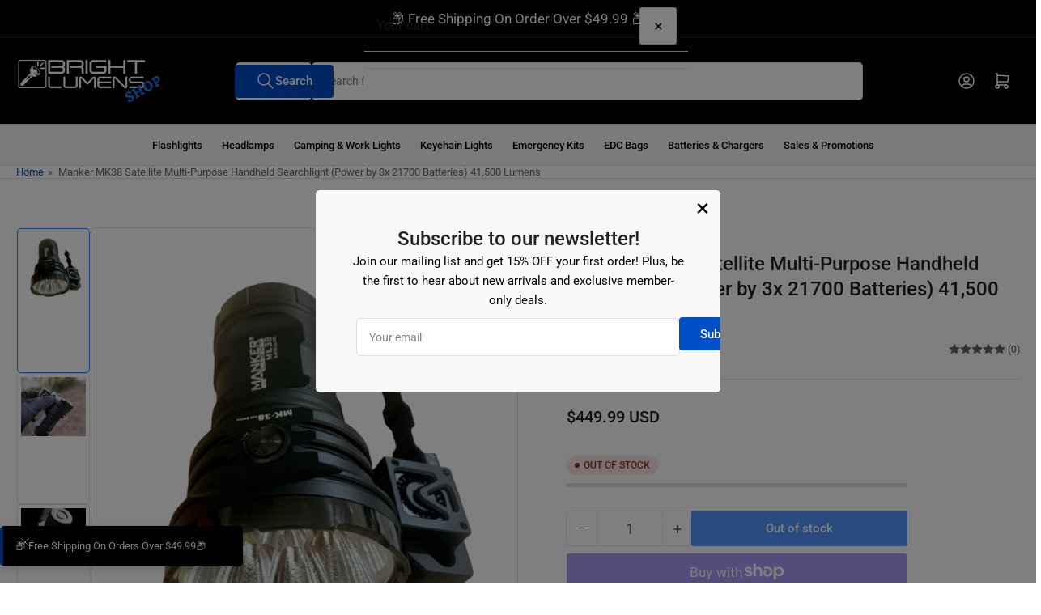

--- FILE ---
content_type: text/html; charset=utf-8
request_url: https://www.brightlumenshop.com/products/manker-mk38-satellite-multi-purpose-handheld-searchlight-power-by-3x-21700-batteries-1
body_size: 56776
content:
<!doctype html>
<html
  lang="en"
  
>
  <head>
    <meta charset="utf-8">
    <meta name="viewport" content="width=device-width, initial-scale=1">

    <title>
      Manker MK38 Satellite Multi-Purpose Handheld Searchlight (Power by 3x 
 &ndash; BrightLumenshop.com</title>

    
    <link rel="preconnect" href="//cdn.shopify.com" crossorigin>
    

    
      
      <link rel="preconnect" href="//fonts.shopifycdn.com" crossorigin>
      
    

    
    
      <link
        rel="preload"
        as="font"
        href="//www.brightlumenshop.com/cdn/fonts/roboto/roboto_n4.2019d890f07b1852f56ce63ba45b2db45d852cba.woff2"
        type="font/woff2"
        crossorigin
      >
    
    
      <link
        rel="preload"
        as="font"
        href="//www.brightlumenshop.com/cdn/fonts/roboto/roboto_n5.250d51708d76acbac296b0e21ede8f81de4e37aa.woff2"
        type="font/woff2"
        crossorigin
      >
    
    
    



<style data-shopify>
   @font-face {
  font-family: Roboto;
  font-weight: 400;
  font-style: normal;
  font-display: swap;
  src: url("//www.brightlumenshop.com/cdn/fonts/roboto/roboto_n4.2019d890f07b1852f56ce63ba45b2db45d852cba.woff2") format("woff2"),
       url("//www.brightlumenshop.com/cdn/fonts/roboto/roboto_n4.238690e0007583582327135619c5f7971652fa9d.woff") format("woff");
}

   @font-face {
  font-family: Roboto;
  font-weight: 700;
  font-style: normal;
  font-display: swap;
  src: url("//www.brightlumenshop.com/cdn/fonts/roboto/roboto_n7.f38007a10afbbde8976c4056bfe890710d51dec2.woff2") format("woff2"),
       url("//www.brightlumenshop.com/cdn/fonts/roboto/roboto_n7.94bfdd3e80c7be00e128703d245c207769d763f9.woff") format("woff");
}

   @font-face {
  font-family: Roboto;
  font-weight: 400;
  font-style: italic;
  font-display: swap;
  src: url("//www.brightlumenshop.com/cdn/fonts/roboto/roboto_i4.57ce898ccda22ee84f49e6b57ae302250655e2d4.woff2") format("woff2"),
       url("//www.brightlumenshop.com/cdn/fonts/roboto/roboto_i4.b21f3bd061cbcb83b824ae8c7671a82587b264bf.woff") format("woff");
}

   @font-face {
  font-family: Roboto;
  font-weight: 700;
  font-style: italic;
  font-display: swap;
  src: url("//www.brightlumenshop.com/cdn/fonts/roboto/roboto_i7.7ccaf9410746f2c53340607c42c43f90a9005937.woff2") format("woff2"),
       url("//www.brightlumenshop.com/cdn/fonts/roboto/roboto_i7.49ec21cdd7148292bffea74c62c0df6e93551516.woff") format("woff");
}

   @font-face {
  font-family: Roboto;
  font-weight: 500;
  font-style: normal;
  font-display: swap;
  src: url("//www.brightlumenshop.com/cdn/fonts/roboto/roboto_n5.250d51708d76acbac296b0e21ede8f81de4e37aa.woff2") format("woff2"),
       url("//www.brightlumenshop.com/cdn/fonts/roboto/roboto_n5.535e8c56f4cbbdea416167af50ab0ff1360a3949.woff") format("woff");
}

   @font-face {
  font-family: Roboto;
  font-weight: 700;
  font-style: normal;
  font-display: swap;
  src: url("//www.brightlumenshop.com/cdn/fonts/roboto/roboto_n7.f38007a10afbbde8976c4056bfe890710d51dec2.woff2") format("woff2"),
       url("//www.brightlumenshop.com/cdn/fonts/roboto/roboto_n7.94bfdd3e80c7be00e128703d245c207769d763f9.woff") format("woff");
}

   @font-face {
  font-family: Roboto;
  font-weight: 500;
  font-style: italic;
  font-display: swap;
  src: url("//www.brightlumenshop.com/cdn/fonts/roboto/roboto_i5.0ae24363bf5844e2ee3295d84078d36c9bd0faf4.woff2") format("woff2"),
       url("//www.brightlumenshop.com/cdn/fonts/roboto/roboto_i5.a9cdb6a43048799fe739d389c60b64059e33cf12.woff") format("woff");
}

   @font-face {
  font-family: Roboto;
  font-weight: 700;
  font-style: italic;
  font-display: swap;
  src: url("//www.brightlumenshop.com/cdn/fonts/roboto/roboto_i7.7ccaf9410746f2c53340607c42c43f90a9005937.woff2") format("woff2"),
       url("//www.brightlumenshop.com/cdn/fonts/roboto/roboto_i7.49ec21cdd7148292bffea74c62c0df6e93551516.woff") format("woff");
}

@font-face {
  font-family: Roboto;
  font-weight: 500;
  font-style: normal;
  font-display: swap;
  src: url("//www.brightlumenshop.com/cdn/fonts/roboto/roboto_n5.250d51708d76acbac296b0e21ede8f81de4e37aa.woff2") format("woff2"),
       url("//www.brightlumenshop.com/cdn/fonts/roboto/roboto_n5.535e8c56f4cbbdea416167af50ab0ff1360a3949.woff") format("woff");
}

:root {
   	--page-width: 146rem;
   	--spacing-base-1: 2rem;

   	--grid-desktop-horizontal-spacing: 20px;
   	--grid-desktop-vertical-spacing: 20px;
   	--grid-mobile-horizontal-spacing: 15px;
   	--grid-mobile-vertical-spacing: 15px;

   	--border-radius-base: 5px;
   	--buttons-radius: 2px;
   	--inputs-radius: 5px;
   	--inputs-border-width: 1px;
    --pagination-radius: 50%;

   	--color-base-white: #fff;
   	--color-product-review-star: #ffc700;

   	--color-sale: rgba(226 25 25 / 1.0);
   	--color-sale-background: #f7b7b7;
   	--color-error: rgba(146 44 44 / 1.0);
   	--color-error-background: #f7e5e5;
   	--color-success: rgba(51 114 57 / 1.0);
   	--color-success-background: #ddf0df;
   	--color-warning: rgba(189 107 27 / 1.0);
   	--color-warning-background: #f8e1cb;
   	--color-preorder: rgba(40 125 255 / 1.0);
   	--color-preorder-background: #e5efff;
   	--color-backorder: rgba(51 114 57 / 1.0);
   	--color-backorder-background: #ddf0df;
   	--color-price: 35 35 35 / 1.0;
   	--color-price-discounted: 103 103 103 / 1.0;
   	--color-price-discounted-final: 35 35 35 / 1.0;

   	--font-body-family: Roboto, sans-serif;
   	--font-body-style: normal;
   	--font-body-weight: 400;
   	--font-bolder-weight: 500;

   	--font-heading-family: Roboto, sans-serif;
   	--font-heading-style: normal;
   	--font-heading-weight: 500;

   	--font-body-scale: 1.0;
   	--font-heading-scale: 1.0;
   	--font-heading-spacing: -0.01em;
   	--font-heading-transform: none;
   	--font-product-price-scale: 1.0;
   	--font-product-price-grid-scale: 1.0;

   	--font-buttons-family: Roboto,sans-serif;
   	--font-buttons-transform: none;

   	--font-badges-transform: uppercase;
   }

  
  	

  	:root,
  	.color-background-1 {
  		--color-background: 255 255 255 / 1.0;
  		--color-foreground: 103 103 103 / 1.0;
  		--color-foreground-alt: 35 35 35 / 1.0;
  		--color-border: 223 223 223 / 1.0;
  		--color-box-shadow: 223 223 223 / 0.2;
  		--color-accent-1: 0 79 199 / 1.0;
  		--color-accent-2: 40 125 255 / 1.0;
  		--color-button: 0 79 199 / 1.0;
  		--color-button-text: 255 255 255 / 1.0;
  		--color-secondary-button: 40 125 255 / 1.0;
  		--color-secondary-button-text: 255 255 255 / 1.0;

  	  --color-product-cards-background: 255 255 255 / 1.0;
  	  --color-product-cards-foreground: 103 103 103 / 1.0;
  	  --color-product-cards-foreground-alt: 35 35 35 / 1.0;
  	  --color-product-cards-border: 223 223 223 / 1.0;
  	  --color-product-cards-box-shadow: 223 223 223 / 0.2;
  	  --color-product-cards-price: 35 35 35 / 1.0;
  	  --color-product-cards-price-discount: 103 103 103 / 1.0;
  	  --color-product-cards-price-discount-final: 35 35 35 / 1.0;

  	  --color-inputs-background: 255 255 255 / 1.0;
  	  --color-inputs-foreground: 103 103 103 / 1.0;
  	  --color-inputs-border: 223 223 223 / 1.0;
  	  --color-inputs-box-shadow: 223 223 223 / 0.2;

  	  --color-aux-background: 255 255 255 / 1.0;
  	  --color-aux-foreground: 35 35 35 / 1.0;
  	  --color-aux-border: 223 223 223 / 1.0;
  	  --color-aux-box-shadow: 223 223 223 / 0.2;
  	}

    .color-button-background-1 {
      --color-button: 0 79 199 / 1.0;
      --color-button-text: 255 255 255 / 1.0;
      --color-secondary-button: 40 125 255 / 1.0;
      --color-secondary-button-text: 255 255 255 / 1.0;
    }
  
  	

  	
  	.color-background-2 {
  		--color-background: 248 248 248 / 1.0;
  		--color-foreground: 0 0 0 / 1.0;
  		--color-foreground-alt: 35 35 35 / 1.0;
  		--color-border: 223 223 223 / 1.0;
  		--color-box-shadow: 223 223 223 / 0.2;
  		--color-accent-1: 0 79 199 / 1.0;
  		--color-accent-2: 0 0 0 / 1.0;
  		--color-button: 0 79 199 / 1.0;
  		--color-button-text: 255 255 255 / 1.0;
  		--color-secondary-button: 40 125 255 / 1.0;
  		--color-secondary-button-text: 255 255 255 / 1.0;

  	  --color-product-cards-background: 255 255 255 / 1.0;
  	  --color-product-cards-foreground: 103 103 103 / 1.0;
  	  --color-product-cards-foreground-alt: 35 35 35 / 1.0;
  	  --color-product-cards-border: 223 223 223 / 1.0;
  	  --color-product-cards-box-shadow: 223 223 223 / 0.2;
  	  --color-product-cards-price: 35 35 35 / 1.0;
  	  --color-product-cards-price-discount: 103 103 103 / 1.0;
  	  --color-product-cards-price-discount-final: 35 35 35 / 1.0;

  	  --color-inputs-background: 255 255 255 / 1.0;
  	  --color-inputs-foreground: 103 103 103 / 1.0;
  	  --color-inputs-border: 223 223 223 / 1.0;
  	  --color-inputs-box-shadow: 223 223 223 / 0.2;

  	  --color-aux-background: 255 255 255 / 1.0;
  	  --color-aux-foreground: 0 0 0 / 1.0;
  	  --color-aux-border: 223 223 223 / 1.0;
  	  --color-aux-box-shadow: 223 223 223 / 0.2;
  	}

    .color-button-background-2 {
      --color-button: 0 79 199 / 1.0;
      --color-button-text: 255 255 255 / 1.0;
      --color-secondary-button: 40 125 255 / 1.0;
      --color-secondary-button-text: 255 255 255 / 1.0;
    }
  
  	

  	
  	.color-accent-1 {
  		--color-background: 44 127 240 / 1.0;
  		--color-foreground: 255 255 255 / 1.0;
  		--color-foreground-alt: 255 255 255 / 1.0;
  		--color-border: 255 255 255 / 0.2;
  		--color-box-shadow: 255 255 255 / 0.2;
  		--color-accent-1: 255 255 255 / 1.0;
  		--color-accent-2: 44 127 240 / 1.0;
  		--color-button: 44 127 240 / 1.0;
  		--color-button-text: 255 255 255 / 1.0;
  		--color-secondary-button: 255 255 255 / 1.0;
  		--color-secondary-button-text: 44 127 240 / 1.0;

  	  --color-product-cards-background: 255 255 255 / 1.0;
  	  --color-product-cards-foreground: 103 103 103 / 1.0;
  	  --color-product-cards-foreground-alt: 35 35 35 / 1.0;
  	  --color-product-cards-border: 223 223 223 / 1.0;
  	  --color-product-cards-box-shadow: 223 223 223 / 0.2;
  	  --color-product-cards-price: 35 35 35 / 1.0;
  	  --color-product-cards-price-discount: 103 103 103 / 1.0;
  	  --color-product-cards-price-discount-final: 35 35 35 / 1.0;

  	  --color-inputs-background: 255 255 255 / 1.0;
  	  --color-inputs-foreground: 103 103 103 / 1.0;
  	  --color-inputs-border: 223 223 223 / 1.0;
  	  --color-inputs-box-shadow: 223 223 223 / 0.2;

  	  --color-aux-background: 255 255 255 / 1.0;
  	  --color-aux-foreground: 35 35 35 / 1.0;
  	  --color-aux-border: 223 223 223 / 1.0;
  	  --color-aux-box-shadow: 223 223 223 / 0.2;
  	}

    .color-button-accent-1 {
      --color-button: 44 127 240 / 1.0;
      --color-button-text: 255 255 255 / 1.0;
      --color-secondary-button: 255 255 255 / 1.0;
      --color-secondary-button-text: 44 127 240 / 1.0;
    }
  
  	

  	
  	.color-accent-2 {
  		--color-background: 40 125 255 / 1.0;
  		--color-foreground: 255 255 255 / 1.0;
  		--color-foreground-alt: 255 255 255 / 1.0;
  		--color-border: 255 255 255 / 0.25;
  		--color-box-shadow: 255 255 255 / 0.2;
  		--color-accent-1: 255 255 255 / 1.0;
  		--color-accent-2: 0 79 199 / 1.0;
  		--color-button: 0 79 199 / 1.0;
  		--color-button-text: 255 255 255 / 1.0;
  		--color-secondary-button: 255 255 255 / 1.0;
  		--color-secondary-button-text: 0 79 199 / 1.0;

  	  --color-product-cards-background: 255 255 255 / 1.0;
  	  --color-product-cards-foreground: 103 103 103 / 1.0;
  	  --color-product-cards-foreground-alt: 35 35 35 / 1.0;
  	  --color-product-cards-border: 223 223 223 / 1.0;
  	  --color-product-cards-box-shadow: 223 223 223 / 0.2;
  	  --color-product-cards-price: 35 35 35 / 1.0;
  	  --color-product-cards-price-discount: 103 103 103 / 1.0;
  	  --color-product-cards-price-discount-final: 35 35 35 / 1.0;

  	  --color-inputs-background: 255 255 255 / 1.0;
  	  --color-inputs-foreground: 103 103 103 / 1.0;
  	  --color-inputs-border: 223 223 223 / 1.0;
  	  --color-inputs-box-shadow: 223 223 223 / 0.2;

  	  --color-aux-background: 255 255 255 / 1.0;
  	  --color-aux-foreground: 35 35 35 / 1.0;
  	  --color-aux-border: 223 223 223 / 1.0;
  	  --color-aux-box-shadow: 223 223 223 / 0.2;
  	}

    .color-button-accent-2 {
      --color-button: 0 79 199 / 1.0;
      --color-button-text: 255 255 255 / 1.0;
      --color-secondary-button: 255 255 255 / 1.0;
      --color-secondary-button-text: 0 79 199 / 1.0;
    }
  
  	

  	
  	.color-accent-3 {
  		--color-background: 0 0 0 / 1.0;
  		--color-foreground: 255 255 255 / 1.0;
  		--color-foreground-alt: 255 255 255 / 1.0;
  		--color-border: 255 255 255 / 0.1;
  		--color-box-shadow: 255 255 255 / 0.2;
  		--color-accent-1: 255 255 255 / 1.0;
  		--color-accent-2: 0 79 199 / 1.0;
  		--color-button: 0 79 199 / 1.0;
  		--color-button-text: 255 255 255 / 1.0;
  		--color-secondary-button: 40 125 255 / 1.0;
  		--color-secondary-button-text: 255 255 255 / 1.0;

  	  --color-product-cards-background: 255 255 255 / 1.0;
  	  --color-product-cards-foreground: 103 103 103 / 1.0;
  	  --color-product-cards-foreground-alt: 0 0 0 / 1.0;
  	  --color-product-cards-border: 223 223 223 / 1.0;
  	  --color-product-cards-box-shadow: 223 223 223 / 0.2;
  	  --color-product-cards-price: 0 0 0 / 1.0;
  	  --color-product-cards-price-discount: 103 103 103 / 1.0;
  	  --color-product-cards-price-discount-final: 0 0 0 / 1.0;

  	  --color-inputs-background: 255 255 255 / 1.0;
  	  --color-inputs-foreground: 103 103 103 / 1.0;
  	  --color-inputs-border: 223 223 223 / 1.0;
  	  --color-inputs-box-shadow: 223 223 223 / 0.2;

  	  --color-aux-background: 255 255 255 / 1.0;
  	  --color-aux-foreground: 0 0 0 / 1.0;
  	  --color-aux-border: 223 223 223 / 1.0;
  	  --color-aux-box-shadow: 223 223 223 / 0.2;
  	}

    .color-button-accent-3 {
      --color-button: 0 79 199 / 1.0;
      --color-button-text: 255 255 255 / 1.0;
      --color-secondary-button: 40 125 255 / 1.0;
      --color-secondary-button-text: 255 255 255 / 1.0;
    }
  

  body, .color-background-1, .color-background-2, .color-accent-1, .color-accent-2, .color-accent-3 {
  	color: rgba(var(--color-foreground));
  	background-color: rgba(var(--color-background));
  }
</style>


    <style>
      html {
        box-sizing: border-box;
        -ms-overflow-style: scrollbar;
        -webkit-tap-highlight-color: rgba(0, 0, 0, 0);
        height: 100%;
        font-size: calc(var(--font-body-scale) * 62.5%);
        scroll-behavior: smooth;
        line-height: 1.15;
        -webkit-text-size-adjust: 100%;
      }

      * {
        box-sizing: inherit;
      }

      *::before,
      *::after {
        box-sizing: inherit;
      }

      body {
        min-height: 100%;
        font-size: 1.5rem;
        line-height: calc(1 + 0.6 / var(--font-body-scale));
        font-family: var(--font-body-family);
        font-style: var(--font-body-style);
        font-weight: var(--font-body-weight);
        text-transform: none;
        -webkit-font-smoothing: antialiased;
        -moz-osx-font-smoothing: grayscale;
        word-wrap: break-word;
        overflow-wrap: break-word;
        margin: 0;
      }

      .drawer {
        position: fixed;
        top: 0;
        inset-inline-end: 0;
        height: 100dvh;
        width: 85vw;
        max-width: 40rem;
        transform: translateX(calc(100% + 5rem));
      }

      [dir='rtl'] .drawer {
        transform: translateX(calc(-100% - 5rem));
      }

      .dropdown-list-wrap {
        visibility: hidden;
        opacity: 0;
      }

      .breadcrumb {
        display: none;
      }

      @media (min-width: 990px) {
        .breadcrumb {
          display: block;
        }
      }

      slideshow-component {
        display: block;
        height: auto;
        overflow: visible;
      }

      .slideshow {
        position: relative;
        display: block;
        overflow: hidden;
      }

      .slideshow-slide {
        position: relative;
        width: 100%;
        display: block;
        flex: none;
      }
    </style>

    <link href="//www.brightlumenshop.com/cdn/shop/t/49/assets/base.css?v=122967594736419235171762007311" rel="stylesheet" type="text/css" media="all" />

    <script src="//www.brightlumenshop.com/cdn/shop/t/49/assets/pubsub.js?v=73917151684401660251762007312" defer="defer"></script>
    <script src="//www.brightlumenshop.com/cdn/shop/t/49/assets/scripts.js?v=48695994376817985581762007312" defer="defer"></script>

    <script>window.performance && window.performance.mark && window.performance.mark('shopify.content_for_header.start');</script><meta name="google-site-verification" content="nGP2dhaTlayMPZ1rMJQXQ7K9vYhmmrkUBW3g50YB_Vw">
<meta name="google-site-verification" content="wzPXTfIhaL21La-oTWCYFaptsaIpo6A3Nwla3VSjl7U">
<meta name="facebook-domain-verification" content="f6vhccpumak603x99dovkppgujqiie">
<meta name="facebook-domain-verification" content="27d1480rbfoz44gdq4vpwc611tan0d">
<meta id="shopify-digital-wallet" name="shopify-digital-wallet" content="/41873997975/digital_wallets/dialog">
<meta name="shopify-checkout-api-token" content="f77394fd5334318db1e462dd5a0c382f">
<meta id="in-context-paypal-metadata" data-shop-id="41873997975" data-venmo-supported="false" data-environment="production" data-locale="en_US" data-paypal-v4="true" data-currency="USD">
<link rel="alternate" type="application/json+oembed" href="https://www.brightlumenshop.com/products/manker-mk38-satellite-multi-purpose-handheld-searchlight-power-by-3x-21700-batteries-1.oembed">
<script async="async" src="/checkouts/internal/preloads.js?locale=en-US"></script>
<link rel="preconnect" href="https://shop.app" crossorigin="anonymous">
<script async="async" src="https://shop.app/checkouts/internal/preloads.js?locale=en-US&shop_id=41873997975" crossorigin="anonymous"></script>
<script id="apple-pay-shop-capabilities" type="application/json">{"shopId":41873997975,"countryCode":"US","currencyCode":"USD","merchantCapabilities":["supports3DS"],"merchantId":"gid:\/\/shopify\/Shop\/41873997975","merchantName":"BrightLumenshop.com","requiredBillingContactFields":["postalAddress","email","phone"],"requiredShippingContactFields":["postalAddress","email","phone"],"shippingType":"shipping","supportedNetworks":["visa","masterCard","amex","discover","elo","jcb"],"total":{"type":"pending","label":"BrightLumenshop.com","amount":"1.00"},"shopifyPaymentsEnabled":true,"supportsSubscriptions":true}</script>
<script id="shopify-features" type="application/json">{"accessToken":"f77394fd5334318db1e462dd5a0c382f","betas":["rich-media-storefront-analytics"],"domain":"www.brightlumenshop.com","predictiveSearch":true,"shopId":41873997975,"locale":"en"}</script>
<script>var Shopify = Shopify || {};
Shopify.shop = "brightlumens.myshopify.com";
Shopify.locale = "en";
Shopify.currency = {"active":"USD","rate":"1.0"};
Shopify.country = "US";
Shopify.theme = {"name":"Athens","id":154785579222,"schema_name":"Athens","schema_version":"6.2.0","theme_store_id":1608,"role":"main"};
Shopify.theme.handle = "null";
Shopify.theme.style = {"id":null,"handle":null};
Shopify.cdnHost = "www.brightlumenshop.com/cdn";
Shopify.routes = Shopify.routes || {};
Shopify.routes.root = "/";</script>
<script type="module">!function(o){(o.Shopify=o.Shopify||{}).modules=!0}(window);</script>
<script>!function(o){function n(){var o=[];function n(){o.push(Array.prototype.slice.apply(arguments))}return n.q=o,n}var t=o.Shopify=o.Shopify||{};t.loadFeatures=n(),t.autoloadFeatures=n()}(window);</script>
<script>
  window.ShopifyPay = window.ShopifyPay || {};
  window.ShopifyPay.apiHost = "shop.app\/pay";
  window.ShopifyPay.redirectState = null;
</script>
<script id="shop-js-analytics" type="application/json">{"pageType":"product"}</script>
<script defer="defer" async type="module" src="//www.brightlumenshop.com/cdn/shopifycloud/shop-js/modules/v2/client.init-shop-cart-sync_BT-GjEfc.en.esm.js"></script>
<script defer="defer" async type="module" src="//www.brightlumenshop.com/cdn/shopifycloud/shop-js/modules/v2/chunk.common_D58fp_Oc.esm.js"></script>
<script defer="defer" async type="module" src="//www.brightlumenshop.com/cdn/shopifycloud/shop-js/modules/v2/chunk.modal_xMitdFEc.esm.js"></script>
<script type="module">
  await import("//www.brightlumenshop.com/cdn/shopifycloud/shop-js/modules/v2/client.init-shop-cart-sync_BT-GjEfc.en.esm.js");
await import("//www.brightlumenshop.com/cdn/shopifycloud/shop-js/modules/v2/chunk.common_D58fp_Oc.esm.js");
await import("//www.brightlumenshop.com/cdn/shopifycloud/shop-js/modules/v2/chunk.modal_xMitdFEc.esm.js");

  window.Shopify.SignInWithShop?.initShopCartSync?.({"fedCMEnabled":true,"windoidEnabled":true});

</script>
<script defer="defer" async type="module" src="//www.brightlumenshop.com/cdn/shopifycloud/shop-js/modules/v2/client.payment-terms_Ci9AEqFq.en.esm.js"></script>
<script defer="defer" async type="module" src="//www.brightlumenshop.com/cdn/shopifycloud/shop-js/modules/v2/chunk.common_D58fp_Oc.esm.js"></script>
<script defer="defer" async type="module" src="//www.brightlumenshop.com/cdn/shopifycloud/shop-js/modules/v2/chunk.modal_xMitdFEc.esm.js"></script>
<script type="module">
  await import("//www.brightlumenshop.com/cdn/shopifycloud/shop-js/modules/v2/client.payment-terms_Ci9AEqFq.en.esm.js");
await import("//www.brightlumenshop.com/cdn/shopifycloud/shop-js/modules/v2/chunk.common_D58fp_Oc.esm.js");
await import("//www.brightlumenshop.com/cdn/shopifycloud/shop-js/modules/v2/chunk.modal_xMitdFEc.esm.js");

  
</script>
<script>
  window.Shopify = window.Shopify || {};
  if (!window.Shopify.featureAssets) window.Shopify.featureAssets = {};
  window.Shopify.featureAssets['shop-js'] = {"shop-cart-sync":["modules/v2/client.shop-cart-sync_DZOKe7Ll.en.esm.js","modules/v2/chunk.common_D58fp_Oc.esm.js","modules/v2/chunk.modal_xMitdFEc.esm.js"],"init-fed-cm":["modules/v2/client.init-fed-cm_B6oLuCjv.en.esm.js","modules/v2/chunk.common_D58fp_Oc.esm.js","modules/v2/chunk.modal_xMitdFEc.esm.js"],"shop-cash-offers":["modules/v2/client.shop-cash-offers_D2sdYoxE.en.esm.js","modules/v2/chunk.common_D58fp_Oc.esm.js","modules/v2/chunk.modal_xMitdFEc.esm.js"],"shop-login-button":["modules/v2/client.shop-login-button_QeVjl5Y3.en.esm.js","modules/v2/chunk.common_D58fp_Oc.esm.js","modules/v2/chunk.modal_xMitdFEc.esm.js"],"pay-button":["modules/v2/client.pay-button_DXTOsIq6.en.esm.js","modules/v2/chunk.common_D58fp_Oc.esm.js","modules/v2/chunk.modal_xMitdFEc.esm.js"],"shop-button":["modules/v2/client.shop-button_DQZHx9pm.en.esm.js","modules/v2/chunk.common_D58fp_Oc.esm.js","modules/v2/chunk.modal_xMitdFEc.esm.js"],"avatar":["modules/v2/client.avatar_BTnouDA3.en.esm.js"],"init-windoid":["modules/v2/client.init-windoid_CR1B-cfM.en.esm.js","modules/v2/chunk.common_D58fp_Oc.esm.js","modules/v2/chunk.modal_xMitdFEc.esm.js"],"init-shop-for-new-customer-accounts":["modules/v2/client.init-shop-for-new-customer-accounts_C_vY_xzh.en.esm.js","modules/v2/client.shop-login-button_QeVjl5Y3.en.esm.js","modules/v2/chunk.common_D58fp_Oc.esm.js","modules/v2/chunk.modal_xMitdFEc.esm.js"],"init-shop-email-lookup-coordinator":["modules/v2/client.init-shop-email-lookup-coordinator_BI7n9ZSv.en.esm.js","modules/v2/chunk.common_D58fp_Oc.esm.js","modules/v2/chunk.modal_xMitdFEc.esm.js"],"init-shop-cart-sync":["modules/v2/client.init-shop-cart-sync_BT-GjEfc.en.esm.js","modules/v2/chunk.common_D58fp_Oc.esm.js","modules/v2/chunk.modal_xMitdFEc.esm.js"],"shop-toast-manager":["modules/v2/client.shop-toast-manager_DiYdP3xc.en.esm.js","modules/v2/chunk.common_D58fp_Oc.esm.js","modules/v2/chunk.modal_xMitdFEc.esm.js"],"init-customer-accounts":["modules/v2/client.init-customer-accounts_D9ZNqS-Q.en.esm.js","modules/v2/client.shop-login-button_QeVjl5Y3.en.esm.js","modules/v2/chunk.common_D58fp_Oc.esm.js","modules/v2/chunk.modal_xMitdFEc.esm.js"],"init-customer-accounts-sign-up":["modules/v2/client.init-customer-accounts-sign-up_iGw4briv.en.esm.js","modules/v2/client.shop-login-button_QeVjl5Y3.en.esm.js","modules/v2/chunk.common_D58fp_Oc.esm.js","modules/v2/chunk.modal_xMitdFEc.esm.js"],"shop-follow-button":["modules/v2/client.shop-follow-button_CqMgW2wH.en.esm.js","modules/v2/chunk.common_D58fp_Oc.esm.js","modules/v2/chunk.modal_xMitdFEc.esm.js"],"checkout-modal":["modules/v2/client.checkout-modal_xHeaAweL.en.esm.js","modules/v2/chunk.common_D58fp_Oc.esm.js","modules/v2/chunk.modal_xMitdFEc.esm.js"],"shop-login":["modules/v2/client.shop-login_D91U-Q7h.en.esm.js","modules/v2/chunk.common_D58fp_Oc.esm.js","modules/v2/chunk.modal_xMitdFEc.esm.js"],"lead-capture":["modules/v2/client.lead-capture_BJmE1dJe.en.esm.js","modules/v2/chunk.common_D58fp_Oc.esm.js","modules/v2/chunk.modal_xMitdFEc.esm.js"],"payment-terms":["modules/v2/client.payment-terms_Ci9AEqFq.en.esm.js","modules/v2/chunk.common_D58fp_Oc.esm.js","modules/v2/chunk.modal_xMitdFEc.esm.js"]};
</script>
<script>(function() {
  var isLoaded = false;
  function asyncLoad() {
    if (isLoaded) return;
    isLoaded = true;
    var urls = ["\/\/cdn.shopify.com\/proxy\/721c2c61cd46bcb3a59e279cd83aab309342b82f5bd102ae52220ca66529dbad\/form.nerdy-apps.com\/build\/nerdy_form_widget.bee96d44.js?shop=brightlumens.myshopify.com\u0026sp-cache-control=cHVibGljLCBtYXgtYWdlPTkwMA","https:\/\/cdn.one.store\/javascript\/dist\/1.0\/jcr-widget.js?account_id=shopify:brightlumens.myshopify.com\u0026shop=brightlumens.myshopify.com"];
    for (var i = 0; i < urls.length; i++) {
      var s = document.createElement('script');
      s.type = 'text/javascript';
      s.async = true;
      s.src = urls[i];
      var x = document.getElementsByTagName('script')[0];
      x.parentNode.insertBefore(s, x);
    }
  };
  if(window.attachEvent) {
    window.attachEvent('onload', asyncLoad);
  } else {
    window.addEventListener('load', asyncLoad, false);
  }
})();</script>
<script id="__st">var __st={"a":41873997975,"offset":-28800,"reqid":"569423c6-d20f-471e-9a85-a3d99545e041-1769292642","pageurl":"www.brightlumenshop.com\/products\/manker-mk38-satellite-multi-purpose-handheld-searchlight-power-by-3x-21700-batteries-1","u":"d95f43d60d13","p":"product","rtyp":"product","rid":7718393282774};</script>
<script>window.ShopifyPaypalV4VisibilityTracking = true;</script>
<script id="captcha-bootstrap">!function(){'use strict';const t='contact',e='account',n='new_comment',o=[[t,t],['blogs',n],['comments',n],[t,'customer']],c=[[e,'customer_login'],[e,'guest_login'],[e,'recover_customer_password'],[e,'create_customer']],r=t=>t.map((([t,e])=>`form[action*='/${t}']:not([data-nocaptcha='true']) input[name='form_type'][value='${e}']`)).join(','),a=t=>()=>t?[...document.querySelectorAll(t)].map((t=>t.form)):[];function s(){const t=[...o],e=r(t);return a(e)}const i='password',u='form_key',d=['recaptcha-v3-token','g-recaptcha-response','h-captcha-response',i],f=()=>{try{return window.sessionStorage}catch{return}},m='__shopify_v',_=t=>t.elements[u];function p(t,e,n=!1){try{const o=window.sessionStorage,c=JSON.parse(o.getItem(e)),{data:r}=function(t){const{data:e,action:n}=t;return t[m]||n?{data:e,action:n}:{data:t,action:n}}(c);for(const[e,n]of Object.entries(r))t.elements[e]&&(t.elements[e].value=n);n&&o.removeItem(e)}catch(o){console.error('form repopulation failed',{error:o})}}const l='form_type',E='cptcha';function T(t){t.dataset[E]=!0}const w=window,h=w.document,L='Shopify',v='ce_forms',y='captcha';let A=!1;((t,e)=>{const n=(g='f06e6c50-85a8-45c8-87d0-21a2b65856fe',I='https://cdn.shopify.com/shopifycloud/storefront-forms-hcaptcha/ce_storefront_forms_captcha_hcaptcha.v1.5.2.iife.js',D={infoText:'Protected by hCaptcha',privacyText:'Privacy',termsText:'Terms'},(t,e,n)=>{const o=w[L][v],c=o.bindForm;if(c)return c(t,g,e,D).then(n);var r;o.q.push([[t,g,e,D],n]),r=I,A||(h.body.append(Object.assign(h.createElement('script'),{id:'captcha-provider',async:!0,src:r})),A=!0)});var g,I,D;w[L]=w[L]||{},w[L][v]=w[L][v]||{},w[L][v].q=[],w[L][y]=w[L][y]||{},w[L][y].protect=function(t,e){n(t,void 0,e),T(t)},Object.freeze(w[L][y]),function(t,e,n,w,h,L){const[v,y,A,g]=function(t,e,n){const i=e?o:[],u=t?c:[],d=[...i,...u],f=r(d),m=r(i),_=r(d.filter((([t,e])=>n.includes(e))));return[a(f),a(m),a(_),s()]}(w,h,L),I=t=>{const e=t.target;return e instanceof HTMLFormElement?e:e&&e.form},D=t=>v().includes(t);t.addEventListener('submit',(t=>{const e=I(t);if(!e)return;const n=D(e)&&!e.dataset.hcaptchaBound&&!e.dataset.recaptchaBound,o=_(e),c=g().includes(e)&&(!o||!o.value);(n||c)&&t.preventDefault(),c&&!n&&(function(t){try{if(!f())return;!function(t){const e=f();if(!e)return;const n=_(t);if(!n)return;const o=n.value;o&&e.removeItem(o)}(t);const e=Array.from(Array(32),(()=>Math.random().toString(36)[2])).join('');!function(t,e){_(t)||t.append(Object.assign(document.createElement('input'),{type:'hidden',name:u})),t.elements[u].value=e}(t,e),function(t,e){const n=f();if(!n)return;const o=[...t.querySelectorAll(`input[type='${i}']`)].map((({name:t})=>t)),c=[...d,...o],r={};for(const[a,s]of new FormData(t).entries())c.includes(a)||(r[a]=s);n.setItem(e,JSON.stringify({[m]:1,action:t.action,data:r}))}(t,e)}catch(e){console.error('failed to persist form',e)}}(e),e.submit())}));const S=(t,e)=>{t&&!t.dataset[E]&&(n(t,e.some((e=>e===t))),T(t))};for(const o of['focusin','change'])t.addEventListener(o,(t=>{const e=I(t);D(e)&&S(e,y())}));const B=e.get('form_key'),M=e.get(l),P=B&&M;t.addEventListener('DOMContentLoaded',(()=>{const t=y();if(P)for(const e of t)e.elements[l].value===M&&p(e,B);[...new Set([...A(),...v().filter((t=>'true'===t.dataset.shopifyCaptcha))])].forEach((e=>S(e,t)))}))}(h,new URLSearchParams(w.location.search),n,t,e,['guest_login'])})(!0,!0)}();</script>
<script integrity="sha256-4kQ18oKyAcykRKYeNunJcIwy7WH5gtpwJnB7kiuLZ1E=" data-source-attribution="shopify.loadfeatures" defer="defer" src="//www.brightlumenshop.com/cdn/shopifycloud/storefront/assets/storefront/load_feature-a0a9edcb.js" crossorigin="anonymous"></script>
<script crossorigin="anonymous" defer="defer" src="//www.brightlumenshop.com/cdn/shopifycloud/storefront/assets/shopify_pay/storefront-65b4c6d7.js?v=20250812"></script>
<script data-source-attribution="shopify.dynamic_checkout.dynamic.init">var Shopify=Shopify||{};Shopify.PaymentButton=Shopify.PaymentButton||{isStorefrontPortableWallets:!0,init:function(){window.Shopify.PaymentButton.init=function(){};var t=document.createElement("script");t.src="https://www.brightlumenshop.com/cdn/shopifycloud/portable-wallets/latest/portable-wallets.en.js",t.type="module",document.head.appendChild(t)}};
</script>
<script data-source-attribution="shopify.dynamic_checkout.buyer_consent">
  function portableWalletsHideBuyerConsent(e){var t=document.getElementById("shopify-buyer-consent"),n=document.getElementById("shopify-subscription-policy-button");t&&n&&(t.classList.add("hidden"),t.setAttribute("aria-hidden","true"),n.removeEventListener("click",e))}function portableWalletsShowBuyerConsent(e){var t=document.getElementById("shopify-buyer-consent"),n=document.getElementById("shopify-subscription-policy-button");t&&n&&(t.classList.remove("hidden"),t.removeAttribute("aria-hidden"),n.addEventListener("click",e))}window.Shopify?.PaymentButton&&(window.Shopify.PaymentButton.hideBuyerConsent=portableWalletsHideBuyerConsent,window.Shopify.PaymentButton.showBuyerConsent=portableWalletsShowBuyerConsent);
</script>
<script>
  function portableWalletsCleanup(e){e&&e.src&&console.error("Failed to load portable wallets script "+e.src);var t=document.querySelectorAll("shopify-accelerated-checkout .shopify-payment-button__skeleton, shopify-accelerated-checkout-cart .wallet-cart-button__skeleton"),e=document.getElementById("shopify-buyer-consent");for(let e=0;e<t.length;e++)t[e].remove();e&&e.remove()}function portableWalletsNotLoadedAsModule(e){e instanceof ErrorEvent&&"string"==typeof e.message&&e.message.includes("import.meta")&&"string"==typeof e.filename&&e.filename.includes("portable-wallets")&&(window.removeEventListener("error",portableWalletsNotLoadedAsModule),window.Shopify.PaymentButton.failedToLoad=e,"loading"===document.readyState?document.addEventListener("DOMContentLoaded",window.Shopify.PaymentButton.init):window.Shopify.PaymentButton.init())}window.addEventListener("error",portableWalletsNotLoadedAsModule);
</script>

<script type="module" src="https://www.brightlumenshop.com/cdn/shopifycloud/portable-wallets/latest/portable-wallets.en.js" onError="portableWalletsCleanup(this)" crossorigin="anonymous"></script>
<script nomodule>
  document.addEventListener("DOMContentLoaded", portableWalletsCleanup);
</script>

<script id='scb4127' type='text/javascript' async='' src='https://www.brightlumenshop.com/cdn/shopifycloud/privacy-banner/storefront-banner.js'></script><link id="shopify-accelerated-checkout-styles" rel="stylesheet" media="screen" href="https://www.brightlumenshop.com/cdn/shopifycloud/portable-wallets/latest/accelerated-checkout-backwards-compat.css" crossorigin="anonymous">
<style id="shopify-accelerated-checkout-cart">
        #shopify-buyer-consent {
  margin-top: 1em;
  display: inline-block;
  width: 100%;
}

#shopify-buyer-consent.hidden {
  display: none;
}

#shopify-subscription-policy-button {
  background: none;
  border: none;
  padding: 0;
  text-decoration: underline;
  font-size: inherit;
  cursor: pointer;
}

#shopify-subscription-policy-button::before {
  box-shadow: none;
}

      </style>

<script>window.performance && window.performance.mark && window.performance.mark('shopify.content_for_header.end');</script><script id="shop-promise-product" type="application/json">
  {
    "productId": "7718393282774",
    "variantId": "43083737301206"
  }
</script>
<script id="shop-promise-features" type="application/json">
  {
    "supportedPromiseBrands": ["shop_promise"],
    "f_b9ba94d16a7d18ccd91d68be01e37df6": false,
    "f_85e460659f2e1fdd04f763b1587427a4": false
  }
</script>
<script fetchpriority="high" defer="defer" src="https://www.brightlumenshop.com/cdn/shopifycloud/shop-promise-pdp/prod/shop_promise_pdp.js?v=1" data-source-attribution="shopify.shop-promise-pdp" crossorigin="anonymous"></script>


    <script>
      if (Shopify.designMode) {
        document.documentElement.classList.add('shopify-design-mode');
      }
    </script>
      <meta name="description" content="Features: 8x CREE XHP70.2 LEDs (6500K) with a max output of 41,500 lumens.Maximum beam intensity of 160,000 cd, and maximum throw distance of 800 meters. Integrated precision digital optics technology provides extreme reflector performance. Utilizes dual-sided AR coated, 99% transmittance toughened glass lens. A step-d">
    
    <link rel="canonical" href="https://www.brightlumenshop.com/products/manker-mk38-satellite-multi-purpose-handheld-searchlight-power-by-3x-21700-batteries-1">
    


<meta property="og:site_name" content="BrightLumenshop.com">
<meta property="og:url" content="https://www.brightlumenshop.com/products/manker-mk38-satellite-multi-purpose-handheld-searchlight-power-by-3x-21700-batteries-1">
<meta property="og:title" content="Manker MK38 Satellite Multi-Purpose Handheld Searchlight (Power by 3x ">
<meta property="og:type" content="product">
<meta property="og:description" content="Features: 8x CREE XHP70.2 LEDs (6500K) with a max output of 41,500 lumens.Maximum beam intensity of 160,000 cd, and maximum throw distance of 800 meters. Integrated precision digital optics technology provides extreme reflector performance. Utilizes dual-sided AR coated, 99% transmittance toughened glass lens. A step-d"><meta property="og:image" content="http://www.brightlumenshop.com/cdn/shop/products/IMG_2728-removebg-preview.png?v=1655922352">
  <meta property="og:image:secure_url" content="https://www.brightlumenshop.com/cdn/shop/products/IMG_2728-removebg-preview.png?v=1655922352">
  <meta property="og:image:width" content="471">
  <meta property="og:image:height" content="529"><meta
    property="og:price:amount"
    content="449.99"
  >
  <meta property="og:price:currency" content="USD"><meta name="twitter:card" content="summary_large_image">
<meta name="twitter:title" content="Manker MK38 Satellite Multi-Purpose Handheld Searchlight (Power by 3x ">
<meta name="twitter:description" content="Features: 8x CREE XHP70.2 LEDs (6500K) with a max output of 41,500 lumens.Maximum beam intensity of 160,000 cd, and maximum throw distance of 800 meters. Integrated precision digital optics technology provides extreme reflector performance. Utilizes dual-sided AR coated, 99% transmittance toughened glass lens. A step-d">

    
      <link
        rel="icon"
        type="image/png"
        href="//www.brightlumenshop.com/cdn/shop/files/favicon2.png?crop=center&height=32&v=1616149094&width=32"
      >
    
  <!-- BEGIN app block: shopify://apps/judge-me-reviews/blocks/judgeme_core/61ccd3b1-a9f2-4160-9fe9-4fec8413e5d8 --><!-- Start of Judge.me Core -->






<link rel="dns-prefetch" href="https://cdnwidget.judge.me">
<link rel="dns-prefetch" href="https://cdn.judge.me">
<link rel="dns-prefetch" href="https://cdn1.judge.me">
<link rel="dns-prefetch" href="https://api.judge.me">

<script data-cfasync='false' class='jdgm-settings-script'>window.jdgmSettings={"pagination":5,"disable_web_reviews":false,"badge_no_review_text":"No reviews","badge_n_reviews_text":"{{ n }} review/reviews","hide_badge_preview_if_no_reviews":true,"badge_hide_text":false,"enforce_center_preview_badge":false,"widget_title":"Customer Reviews","widget_open_form_text":"Write a review","widget_close_form_text":"Cancel review","widget_refresh_page_text":"Refresh page","widget_summary_text":"Based on {{ number_of_reviews }} review/reviews","widget_no_review_text":"Be the first to write a review","widget_name_field_text":"Display name","widget_verified_name_field_text":"Verified Name (public)","widget_name_placeholder_text":"Display name","widget_required_field_error_text":"This field is required.","widget_email_field_text":"Email address","widget_verified_email_field_text":"Verified Email (private, can not be edited)","widget_email_placeholder_text":"Your email address","widget_email_field_error_text":"Please enter a valid email address.","widget_rating_field_text":"Rating","widget_review_title_field_text":"Review Title","widget_review_title_placeholder_text":"Give your review a title","widget_review_body_field_text":"Review content","widget_review_body_placeholder_text":"Start writing here...","widget_pictures_field_text":"Picture/Video (optional)","widget_submit_review_text":"Submit Review","widget_submit_verified_review_text":"Submit Verified Review","widget_submit_success_msg_with_auto_publish":"Thank you! Please refresh the page in a few moments to see your review. You can remove or edit your review by logging into \u003ca href='https://judge.me/login' target='_blank' rel='nofollow noopener'\u003eJudge.me\u003c/a\u003e","widget_submit_success_msg_no_auto_publish":"Thank you! Your review will be published as soon as it is approved by the shop admin. You can remove or edit your review by logging into \u003ca href='https://judge.me/login' target='_blank' rel='nofollow noopener'\u003eJudge.me\u003c/a\u003e","widget_show_default_reviews_out_of_total_text":"Showing {{ n_reviews_shown }} out of {{ n_reviews }} reviews.","widget_show_all_link_text":"Show all","widget_show_less_link_text":"Show less","widget_author_said_text":"{{ reviewer_name }} said:","widget_days_text":"{{ n }} days ago","widget_weeks_text":"{{ n }} week/weeks ago","widget_months_text":"{{ n }} month/months ago","widget_years_text":"{{ n }} year/years ago","widget_yesterday_text":"Yesterday","widget_today_text":"Today","widget_replied_text":"\u003e\u003e {{ shop_name }} replied:","widget_read_more_text":"Read more","widget_reviewer_name_as_initial":"","widget_rating_filter_color":"#fbcd0a","widget_rating_filter_see_all_text":"See all reviews","widget_sorting_most_recent_text":"Most Recent","widget_sorting_highest_rating_text":"Highest Rating","widget_sorting_lowest_rating_text":"Lowest Rating","widget_sorting_with_pictures_text":"Only Pictures","widget_sorting_most_helpful_text":"Most Helpful","widget_open_question_form_text":"Ask a question","widget_reviews_subtab_text":"Reviews","widget_questions_subtab_text":"Questions","widget_question_label_text":"Question","widget_answer_label_text":"Answer","widget_question_placeholder_text":"Write your question here","widget_submit_question_text":"Submit Question","widget_question_submit_success_text":"Thank you for your question! We will notify you once it gets answered.","verified_badge_text":"Verified","verified_badge_bg_color":"","verified_badge_text_color":"","verified_badge_placement":"left-of-reviewer-name","widget_review_max_height":"","widget_hide_border":false,"widget_social_share":false,"widget_thumb":false,"widget_review_location_show":false,"widget_location_format":"","all_reviews_include_out_of_store_products":true,"all_reviews_out_of_store_text":"(out of store)","all_reviews_pagination":100,"all_reviews_product_name_prefix_text":"about","enable_review_pictures":true,"enable_question_anwser":false,"widget_theme":"default","review_date_format":"mm/dd/yyyy","default_sort_method":"most-recent","widget_product_reviews_subtab_text":"Product Reviews","widget_shop_reviews_subtab_text":"Shop Reviews","widget_other_products_reviews_text":"Reviews for other products","widget_store_reviews_subtab_text":"Store reviews","widget_no_store_reviews_text":"This store hasn't received any reviews yet","widget_web_restriction_product_reviews_text":"This product hasn't received any reviews yet","widget_no_items_text":"No items found","widget_show_more_text":"Show more","widget_write_a_store_review_text":"Write a Store Review","widget_other_languages_heading":"Reviews in Other Languages","widget_translate_review_text":"Translate review to {{ language }}","widget_translating_review_text":"Translating...","widget_show_original_translation_text":"Show original ({{ language }})","widget_translate_review_failed_text":"Review couldn't be translated.","widget_translate_review_retry_text":"Retry","widget_translate_review_try_again_later_text":"Try again later","show_product_url_for_grouped_product":false,"widget_sorting_pictures_first_text":"Pictures First","show_pictures_on_all_rev_page_mobile":false,"show_pictures_on_all_rev_page_desktop":false,"floating_tab_hide_mobile_install_preference":false,"floating_tab_button_name":"★ Reviews","floating_tab_title":"Let customers speak for us","floating_tab_button_color":"","floating_tab_button_background_color":"","floating_tab_url":"","floating_tab_url_enabled":false,"floating_tab_tab_style":"text","all_reviews_text_badge_text":"Customers rate us {{ shop.metafields.judgeme.all_reviews_rating | round: 1 }}/5 based on {{ shop.metafields.judgeme.all_reviews_count }} reviews.","all_reviews_text_badge_text_branded_style":"{{ shop.metafields.judgeme.all_reviews_rating | round: 1 }} out of 5 stars based on {{ shop.metafields.judgeme.all_reviews_count }} reviews","is_all_reviews_text_badge_a_link":false,"show_stars_for_all_reviews_text_badge":false,"all_reviews_text_badge_url":"","all_reviews_text_style":"branded","all_reviews_text_color_style":"judgeme_brand_color","all_reviews_text_color":"#108474","all_reviews_text_show_jm_brand":false,"featured_carousel_show_header":true,"featured_carousel_title":"Let customers speak for us","testimonials_carousel_title":"Customers are saying","videos_carousel_title":"Real customer stories","cards_carousel_title":"Customers are saying","featured_carousel_count_text":"from {{ n }} reviews","featured_carousel_add_link_to_all_reviews_page":false,"featured_carousel_url":"","featured_carousel_show_images":true,"featured_carousel_autoslide_interval":5,"featured_carousel_arrows_on_the_sides":false,"featured_carousel_height":250,"featured_carousel_width":80,"featured_carousel_image_size":0,"featured_carousel_image_height":250,"featured_carousel_arrow_color":"#eeeeee","verified_count_badge_style":"branded","verified_count_badge_orientation":"horizontal","verified_count_badge_color_style":"judgeme_brand_color","verified_count_badge_color":"#108474","is_verified_count_badge_a_link":false,"verified_count_badge_url":"","verified_count_badge_show_jm_brand":true,"widget_rating_preset_default":5,"widget_first_sub_tab":"product-reviews","widget_show_histogram":true,"widget_histogram_use_custom_color":false,"widget_pagination_use_custom_color":false,"widget_star_use_custom_color":false,"widget_verified_badge_use_custom_color":false,"widget_write_review_use_custom_color":false,"picture_reminder_submit_button":"Upload Pictures","enable_review_videos":false,"mute_video_by_default":false,"widget_sorting_videos_first_text":"Videos First","widget_review_pending_text":"Pending","featured_carousel_items_for_large_screen":3,"social_share_options_order":"Facebook,Twitter","remove_microdata_snippet":false,"disable_json_ld":false,"enable_json_ld_products":false,"preview_badge_show_question_text":false,"preview_badge_no_question_text":"No questions","preview_badge_n_question_text":"{{ number_of_questions }} question/questions","qa_badge_show_icon":false,"qa_badge_position":"same-row","remove_judgeme_branding":false,"widget_add_search_bar":false,"widget_search_bar_placeholder":"Search","widget_sorting_verified_only_text":"Verified only","featured_carousel_theme":"default","featured_carousel_show_rating":true,"featured_carousel_show_title":true,"featured_carousel_show_body":true,"featured_carousel_show_date":false,"featured_carousel_show_reviewer":true,"featured_carousel_show_product":false,"featured_carousel_header_background_color":"#108474","featured_carousel_header_text_color":"#ffffff","featured_carousel_name_product_separator":"reviewed","featured_carousel_full_star_background":"#108474","featured_carousel_empty_star_background":"#dadada","featured_carousel_vertical_theme_background":"#f9fafb","featured_carousel_verified_badge_enable":true,"featured_carousel_verified_badge_color":"#108474","featured_carousel_border_style":"round","featured_carousel_review_line_length_limit":3,"featured_carousel_more_reviews_button_text":"Read more reviews","featured_carousel_view_product_button_text":"View product","all_reviews_page_load_reviews_on":"scroll","all_reviews_page_load_more_text":"Load More Reviews","disable_fb_tab_reviews":false,"enable_ajax_cdn_cache":false,"widget_advanced_speed_features":5,"widget_public_name_text":"displayed publicly like","default_reviewer_name":"John Smith","default_reviewer_name_has_non_latin":true,"widget_reviewer_anonymous":"Anonymous","medals_widget_title":"Judge.me Review Medals","medals_widget_background_color":"#f9fafb","medals_widget_position":"footer_all_pages","medals_widget_border_color":"#f9fafb","medals_widget_verified_text_position":"left","medals_widget_use_monochromatic_version":false,"medals_widget_elements_color":"#108474","show_reviewer_avatar":true,"widget_invalid_yt_video_url_error_text":"Not a YouTube video URL","widget_max_length_field_error_text":"Please enter no more than {0} characters.","widget_show_country_flag":false,"widget_show_collected_via_shop_app":true,"widget_verified_by_shop_badge_style":"light","widget_verified_by_shop_text":"Verified by Shop","widget_show_photo_gallery":false,"widget_load_with_code_splitting":true,"widget_ugc_install_preference":false,"widget_ugc_title":"Made by us, Shared by you","widget_ugc_subtitle":"Tag us to see your picture featured in our page","widget_ugc_arrows_color":"#ffffff","widget_ugc_primary_button_text":"Buy Now","widget_ugc_primary_button_background_color":"#108474","widget_ugc_primary_button_text_color":"#ffffff","widget_ugc_primary_button_border_width":"0","widget_ugc_primary_button_border_style":"none","widget_ugc_primary_button_border_color":"#108474","widget_ugc_primary_button_border_radius":"25","widget_ugc_secondary_button_text":"Load More","widget_ugc_secondary_button_background_color":"#ffffff","widget_ugc_secondary_button_text_color":"#108474","widget_ugc_secondary_button_border_width":"2","widget_ugc_secondary_button_border_style":"solid","widget_ugc_secondary_button_border_color":"#108474","widget_ugc_secondary_button_border_radius":"25","widget_ugc_reviews_button_text":"View Reviews","widget_ugc_reviews_button_background_color":"#ffffff","widget_ugc_reviews_button_text_color":"#108474","widget_ugc_reviews_button_border_width":"2","widget_ugc_reviews_button_border_style":"solid","widget_ugc_reviews_button_border_color":"#108474","widget_ugc_reviews_button_border_radius":"25","widget_ugc_reviews_button_link_to":"judgeme-reviews-page","widget_ugc_show_post_date":true,"widget_ugc_max_width":"800","widget_rating_metafield_value_type":true,"widget_primary_color":"#598CE9","widget_enable_secondary_color":false,"widget_secondary_color":"#edf5f5","widget_summary_average_rating_text":"{{ average_rating }} out of 5","widget_media_grid_title":"Customer photos \u0026 videos","widget_media_grid_see_more_text":"See more","widget_round_style":false,"widget_show_product_medals":true,"widget_verified_by_judgeme_text":"Verified by Judge.me","widget_show_store_medals":true,"widget_verified_by_judgeme_text_in_store_medals":"Verified by Judge.me","widget_media_field_exceed_quantity_message":"Sorry, we can only accept {{ max_media }} for one review.","widget_media_field_exceed_limit_message":"{{ file_name }} is too large, please select a {{ media_type }} less than {{ size_limit }}MB.","widget_review_submitted_text":"Review Submitted!","widget_question_submitted_text":"Question Submitted!","widget_close_form_text_question":"Cancel","widget_write_your_answer_here_text":"Write your answer here","widget_enabled_branded_link":true,"widget_show_collected_by_judgeme":false,"widget_reviewer_name_color":"","widget_write_review_text_color":"","widget_write_review_bg_color":"","widget_collected_by_judgeme_text":"collected by Judge.me","widget_pagination_type":"standard","widget_load_more_text":"Load More","widget_load_more_color":"#108474","widget_full_review_text":"Full Review","widget_read_more_reviews_text":"Read More Reviews","widget_read_questions_text":"Read Questions","widget_questions_and_answers_text":"Questions \u0026 Answers","widget_verified_by_text":"Verified by","widget_verified_text":"Verified","widget_number_of_reviews_text":"{{ number_of_reviews }} reviews","widget_back_button_text":"Back","widget_next_button_text":"Next","widget_custom_forms_filter_button":"Filters","custom_forms_style":"horizontal","widget_show_review_information":false,"how_reviews_are_collected":"How reviews are collected?","widget_show_review_keywords":false,"widget_gdpr_statement":"How we use your data: We'll only contact you about the review you left, and only if necessary. By submitting your review, you agree to Judge.me's \u003ca href='https://judge.me/terms' target='_blank' rel='nofollow noopener'\u003eterms\u003c/a\u003e, \u003ca href='https://judge.me/privacy' target='_blank' rel='nofollow noopener'\u003eprivacy\u003c/a\u003e and \u003ca href='https://judge.me/content-policy' target='_blank' rel='nofollow noopener'\u003econtent\u003c/a\u003e policies.","widget_multilingual_sorting_enabled":false,"widget_translate_review_content_enabled":false,"widget_translate_review_content_method":"manual","popup_widget_review_selection":"automatically_with_pictures","popup_widget_round_border_style":true,"popup_widget_show_title":true,"popup_widget_show_body":true,"popup_widget_show_reviewer":false,"popup_widget_show_product":true,"popup_widget_show_pictures":true,"popup_widget_use_review_picture":true,"popup_widget_show_on_home_page":true,"popup_widget_show_on_product_page":true,"popup_widget_show_on_collection_page":true,"popup_widget_show_on_cart_page":true,"popup_widget_position":"bottom_left","popup_widget_first_review_delay":5,"popup_widget_duration":5,"popup_widget_interval":5,"popup_widget_review_count":5,"popup_widget_hide_on_mobile":true,"review_snippet_widget_round_border_style":true,"review_snippet_widget_card_color":"#FFFFFF","review_snippet_widget_slider_arrows_background_color":"#FFFFFF","review_snippet_widget_slider_arrows_color":"#000000","review_snippet_widget_star_color":"#108474","show_product_variant":false,"all_reviews_product_variant_label_text":"Variant: ","widget_show_verified_branding":true,"widget_ai_summary_title":"Customers say","widget_ai_summary_disclaimer":"AI-powered review summary based on recent customer reviews","widget_show_ai_summary":false,"widget_show_ai_summary_bg":false,"widget_show_review_title_input":false,"redirect_reviewers_invited_via_email":"external_form","request_store_review_after_product_review":true,"request_review_other_products_in_order":false,"review_form_color_scheme":"default","review_form_corner_style":"square","review_form_star_color":{},"review_form_text_color":"#333333","review_form_background_color":"#ffffff","review_form_field_background_color":"#fafafa","review_form_button_color":{},"review_form_button_text_color":"#ffffff","review_form_modal_overlay_color":"#000000","review_content_screen_title_text":"How would you rate this product?","review_content_introduction_text":"We would love it if you would share a bit about your experience.","store_review_form_title_text":"How would you rate this store?","store_review_form_introduction_text":"We would love it if you would share a bit about your experience.","show_review_guidance_text":true,"one_star_review_guidance_text":"Poor","five_star_review_guidance_text":"Great","customer_information_screen_title_text":"About you","customer_information_introduction_text":"Please tell us more about you.","custom_questions_screen_title_text":"Your experience in more detail","custom_questions_introduction_text":"Here are a few questions to help us understand more about your experience.","review_submitted_screen_title_text":"Thanks for your review!","review_submitted_screen_thank_you_text":"We are processing it and it will appear on the store soon.","review_submitted_screen_email_verification_text":"Please confirm your email by clicking the link we just sent you. This helps us keep reviews authentic.","review_submitted_request_store_review_text":"Would you like to share your experience of shopping with us?","review_submitted_review_other_products_text":"Would you like to review these products?","store_review_screen_title_text":"Would you like to share your experience of shopping with us?","store_review_introduction_text":"We value your feedback and use it to improve. Please share any thoughts or suggestions you have.","reviewer_media_screen_title_picture_text":"Share a picture","reviewer_media_introduction_picture_text":"Upload a photo to support your review.","reviewer_media_screen_title_video_text":"Share a video","reviewer_media_introduction_video_text":"Upload a video to support your review.","reviewer_media_screen_title_picture_or_video_text":"Share a picture or video","reviewer_media_introduction_picture_or_video_text":"Upload a photo or video to support your review.","reviewer_media_youtube_url_text":"Paste your Youtube URL here","advanced_settings_next_step_button_text":"Next","advanced_settings_close_review_button_text":"Close","modal_write_review_flow":true,"write_review_flow_required_text":"Required","write_review_flow_privacy_message_text":"We respect your privacy.","write_review_flow_anonymous_text":"Post review as anonymous","write_review_flow_visibility_text":"This won't be visible to other customers.","write_review_flow_multiple_selection_help_text":"Select as many as you like","write_review_flow_single_selection_help_text":"Select one option","write_review_flow_required_field_error_text":"This field is required","write_review_flow_invalid_email_error_text":"Please enter a valid email address","write_review_flow_max_length_error_text":"Max. {{ max_length }} characters.","write_review_flow_media_upload_text":"\u003cb\u003eClick to upload\u003c/b\u003e or drag and drop","write_review_flow_gdpr_statement":"We'll only contact you about your review if necessary. By submitting your review, you agree to our \u003ca href='https://judge.me/terms' target='_blank' rel='nofollow noopener'\u003eterms and conditions\u003c/a\u003e and \u003ca href='https://judge.me/privacy' target='_blank' rel='nofollow noopener'\u003eprivacy policy\u003c/a\u003e.","rating_only_reviews_enabled":false,"show_negative_reviews_help_screen":false,"new_review_flow_help_screen_rating_threshold":3,"negative_review_resolution_screen_title_text":"Tell us more","negative_review_resolution_text":"Your experience matters to us. If there were issues with your purchase, we're here to help. Feel free to reach out to us, we'd love the opportunity to make things right.","negative_review_resolution_button_text":"Contact us","negative_review_resolution_proceed_with_review_text":"Leave a review","negative_review_resolution_subject":"Issue with purchase from {{ shop_name }}.{{ order_name }}","preview_badge_collection_page_install_status":false,"widget_review_custom_css":"","preview_badge_custom_css":"","preview_badge_stars_count":"5-stars","featured_carousel_custom_css":"","floating_tab_custom_css":"","all_reviews_widget_custom_css":"","medals_widget_custom_css":"","verified_badge_custom_css":"","all_reviews_text_custom_css":"","transparency_badges_collected_via_store_invite":false,"transparency_badges_from_another_provider":false,"transparency_badges_collected_from_store_visitor":false,"transparency_badges_collected_by_verified_review_provider":false,"transparency_badges_earned_reward":false,"transparency_badges_collected_via_store_invite_text":"Review collected via store invitation","transparency_badges_from_another_provider_text":"Review collected from another provider","transparency_badges_collected_from_store_visitor_text":"Review collected from a store visitor","transparency_badges_written_in_google_text":"Review written in Google","transparency_badges_written_in_etsy_text":"Review written in Etsy","transparency_badges_written_in_shop_app_text":"Review written in Shop App","transparency_badges_earned_reward_text":"Review earned a reward for future purchase","product_review_widget_per_page":10,"widget_store_review_label_text":"Review about the store","checkout_comment_extension_title_on_product_page":"Customer Comments","checkout_comment_extension_num_latest_comment_show":5,"checkout_comment_extension_format":"name_and_timestamp","checkout_comment_customer_name":"last_initial","checkout_comment_comment_notification":true,"preview_badge_collection_page_install_preference":false,"preview_badge_home_page_install_preference":false,"preview_badge_product_page_install_preference":false,"review_widget_install_preference":"","review_carousel_install_preference":false,"floating_reviews_tab_install_preference":"none","verified_reviews_count_badge_install_preference":false,"all_reviews_text_install_preference":false,"review_widget_best_location":false,"judgeme_medals_install_preference":false,"review_widget_revamp_enabled":false,"review_widget_qna_enabled":false,"review_widget_header_theme":"minimal","review_widget_widget_title_enabled":true,"review_widget_header_text_size":"medium","review_widget_header_text_weight":"regular","review_widget_average_rating_style":"compact","review_widget_bar_chart_enabled":true,"review_widget_bar_chart_type":"numbers","review_widget_bar_chart_style":"standard","review_widget_expanded_media_gallery_enabled":false,"review_widget_reviews_section_theme":"standard","review_widget_image_style":"thumbnails","review_widget_review_image_ratio":"square","review_widget_stars_size":"medium","review_widget_verified_badge":"standard_text","review_widget_review_title_text_size":"medium","review_widget_review_text_size":"medium","review_widget_review_text_length":"medium","review_widget_number_of_columns_desktop":3,"review_widget_carousel_transition_speed":5,"review_widget_custom_questions_answers_display":"always","review_widget_button_text_color":"#FFFFFF","review_widget_text_color":"#000000","review_widget_lighter_text_color":"#7B7B7B","review_widget_corner_styling":"soft","review_widget_review_word_singular":"review","review_widget_review_word_plural":"reviews","review_widget_voting_label":"Helpful?","review_widget_shop_reply_label":"Reply from {{ shop_name }}:","review_widget_filters_title":"Filters","qna_widget_question_word_singular":"Question","qna_widget_question_word_plural":"Questions","qna_widget_answer_reply_label":"Answer from {{ answerer_name }}:","qna_content_screen_title_text":"Ask a question about this product","qna_widget_question_required_field_error_text":"Please enter your question.","qna_widget_flow_gdpr_statement":"We'll only contact you about your question if necessary. By submitting your question, you agree to our \u003ca href='https://judge.me/terms' target='_blank' rel='nofollow noopener'\u003eterms and conditions\u003c/a\u003e and \u003ca href='https://judge.me/privacy' target='_blank' rel='nofollow noopener'\u003eprivacy policy\u003c/a\u003e.","qna_widget_question_submitted_text":"Thanks for your question!","qna_widget_close_form_text_question":"Close","qna_widget_question_submit_success_text":"We’ll notify you by email when your question is answered.","all_reviews_widget_v2025_enabled":false,"all_reviews_widget_v2025_header_theme":"default","all_reviews_widget_v2025_widget_title_enabled":true,"all_reviews_widget_v2025_header_text_size":"medium","all_reviews_widget_v2025_header_text_weight":"regular","all_reviews_widget_v2025_average_rating_style":"compact","all_reviews_widget_v2025_bar_chart_enabled":true,"all_reviews_widget_v2025_bar_chart_type":"numbers","all_reviews_widget_v2025_bar_chart_style":"standard","all_reviews_widget_v2025_expanded_media_gallery_enabled":false,"all_reviews_widget_v2025_show_store_medals":true,"all_reviews_widget_v2025_show_photo_gallery":true,"all_reviews_widget_v2025_show_review_keywords":false,"all_reviews_widget_v2025_show_ai_summary":false,"all_reviews_widget_v2025_show_ai_summary_bg":false,"all_reviews_widget_v2025_add_search_bar":false,"all_reviews_widget_v2025_default_sort_method":"most-recent","all_reviews_widget_v2025_reviews_per_page":10,"all_reviews_widget_v2025_reviews_section_theme":"default","all_reviews_widget_v2025_image_style":"thumbnails","all_reviews_widget_v2025_review_image_ratio":"square","all_reviews_widget_v2025_stars_size":"medium","all_reviews_widget_v2025_verified_badge":"bold_badge","all_reviews_widget_v2025_review_title_text_size":"medium","all_reviews_widget_v2025_review_text_size":"medium","all_reviews_widget_v2025_review_text_length":"medium","all_reviews_widget_v2025_number_of_columns_desktop":3,"all_reviews_widget_v2025_carousel_transition_speed":5,"all_reviews_widget_v2025_custom_questions_answers_display":"always","all_reviews_widget_v2025_show_product_variant":false,"all_reviews_widget_v2025_show_reviewer_avatar":true,"all_reviews_widget_v2025_reviewer_name_as_initial":"","all_reviews_widget_v2025_review_location_show":false,"all_reviews_widget_v2025_location_format":"","all_reviews_widget_v2025_show_country_flag":false,"all_reviews_widget_v2025_verified_by_shop_badge_style":"light","all_reviews_widget_v2025_social_share":false,"all_reviews_widget_v2025_social_share_options_order":"Facebook,Twitter,LinkedIn,Pinterest","all_reviews_widget_v2025_pagination_type":"standard","all_reviews_widget_v2025_button_text_color":"#FFFFFF","all_reviews_widget_v2025_text_color":"#000000","all_reviews_widget_v2025_lighter_text_color":"#7B7B7B","all_reviews_widget_v2025_corner_styling":"soft","all_reviews_widget_v2025_title":"Customer reviews","all_reviews_widget_v2025_ai_summary_title":"Customers say about this store","all_reviews_widget_v2025_no_review_text":"Be the first to write a review","platform":"shopify","branding_url":"https://app.judge.me/reviews","branding_text":"Powered by Judge.me","locale":"en","reply_name":"BrightLumenshop.com","widget_version":"3.0","footer":true,"autopublish":false,"review_dates":true,"enable_custom_form":false,"shop_locale":"en","enable_multi_locales_translations":false,"show_review_title_input":false,"review_verification_email_status":"always","can_be_branded":false,"reply_name_text":"BrightLumenshop.com"};</script> <style class='jdgm-settings-style'>.jdgm-xx{left:0}:root{--jdgm-primary-color: #598CE9;--jdgm-secondary-color: rgba(89,140,233,0.1);--jdgm-star-color: #598CE9;--jdgm-write-review-text-color: white;--jdgm-write-review-bg-color: #598CE9;--jdgm-paginate-color: #598CE9;--jdgm-border-radius: 0;--jdgm-reviewer-name-color: #598CE9}.jdgm-histogram__bar-content{background-color:#598CE9}.jdgm-rev[data-verified-buyer=true] .jdgm-rev__icon.jdgm-rev__icon:after,.jdgm-rev__buyer-badge.jdgm-rev__buyer-badge{color:white;background-color:#598CE9}.jdgm-review-widget--small .jdgm-gallery.jdgm-gallery .jdgm-gallery__thumbnail-link:nth-child(8) .jdgm-gallery__thumbnail-wrapper.jdgm-gallery__thumbnail-wrapper:before{content:"See more"}@media only screen and (min-width: 768px){.jdgm-gallery.jdgm-gallery .jdgm-gallery__thumbnail-link:nth-child(8) .jdgm-gallery__thumbnail-wrapper.jdgm-gallery__thumbnail-wrapper:before{content:"See more"}}.jdgm-prev-badge[data-average-rating='0.00']{display:none !important}.jdgm-author-all-initials{display:none !important}.jdgm-author-last-initial{display:none !important}.jdgm-rev-widg__title{visibility:hidden}.jdgm-rev-widg__summary-text{visibility:hidden}.jdgm-prev-badge__text{visibility:hidden}.jdgm-rev__prod-link-prefix:before{content:'about'}.jdgm-rev__variant-label:before{content:'Variant: '}.jdgm-rev__out-of-store-text:before{content:'(out of store)'}@media only screen and (min-width: 768px){.jdgm-rev__pics .jdgm-rev_all-rev-page-picture-separator,.jdgm-rev__pics .jdgm-rev__product-picture{display:none}}@media only screen and (max-width: 768px){.jdgm-rev__pics .jdgm-rev_all-rev-page-picture-separator,.jdgm-rev__pics .jdgm-rev__product-picture{display:none}}.jdgm-preview-badge[data-template="product"]{display:none !important}.jdgm-preview-badge[data-template="collection"]{display:none !important}.jdgm-preview-badge[data-template="index"]{display:none !important}.jdgm-review-widget[data-from-snippet="true"]{display:none !important}.jdgm-verified-count-badget[data-from-snippet="true"]{display:none !important}.jdgm-carousel-wrapper[data-from-snippet="true"]{display:none !important}.jdgm-all-reviews-text[data-from-snippet="true"]{display:none !important}.jdgm-medals-section[data-from-snippet="true"]{display:none !important}.jdgm-ugc-media-wrapper[data-from-snippet="true"]{display:none !important}.jdgm-rev__transparency-badge[data-badge-type="review_collected_via_store_invitation"]{display:none !important}.jdgm-rev__transparency-badge[data-badge-type="review_collected_from_another_provider"]{display:none !important}.jdgm-rev__transparency-badge[data-badge-type="review_collected_from_store_visitor"]{display:none !important}.jdgm-rev__transparency-badge[data-badge-type="review_written_in_etsy"]{display:none !important}.jdgm-rev__transparency-badge[data-badge-type="review_written_in_google_business"]{display:none !important}.jdgm-rev__transparency-badge[data-badge-type="review_written_in_shop_app"]{display:none !important}.jdgm-rev__transparency-badge[data-badge-type="review_earned_for_future_purchase"]{display:none !important}.jdgm-review-snippet-widget .jdgm-rev-snippet-widget__cards-container .jdgm-rev-snippet-card{border-radius:8px;background:#fff}.jdgm-review-snippet-widget .jdgm-rev-snippet-widget__cards-container .jdgm-rev-snippet-card__rev-rating .jdgm-star{color:#108474}.jdgm-review-snippet-widget .jdgm-rev-snippet-widget__prev-btn,.jdgm-review-snippet-widget .jdgm-rev-snippet-widget__next-btn{border-radius:50%;background:#fff}.jdgm-review-snippet-widget .jdgm-rev-snippet-widget__prev-btn>svg,.jdgm-review-snippet-widget .jdgm-rev-snippet-widget__next-btn>svg{fill:#000}.jdgm-full-rev-modal.rev-snippet-widget .jm-mfp-container .jm-mfp-content,.jdgm-full-rev-modal.rev-snippet-widget .jm-mfp-container .jdgm-full-rev__icon,.jdgm-full-rev-modal.rev-snippet-widget .jm-mfp-container .jdgm-full-rev__pic-img,.jdgm-full-rev-modal.rev-snippet-widget .jm-mfp-container .jdgm-full-rev__reply{border-radius:8px}.jdgm-full-rev-modal.rev-snippet-widget .jm-mfp-container .jdgm-full-rev[data-verified-buyer="true"] .jdgm-full-rev__icon::after{border-radius:8px}.jdgm-full-rev-modal.rev-snippet-widget .jm-mfp-container .jdgm-full-rev .jdgm-rev__buyer-badge{border-radius:calc( 8px / 2 )}.jdgm-full-rev-modal.rev-snippet-widget .jm-mfp-container .jdgm-full-rev .jdgm-full-rev__replier::before{content:'BrightLumenshop.com'}.jdgm-full-rev-modal.rev-snippet-widget .jm-mfp-container .jdgm-full-rev .jdgm-full-rev__product-button{border-radius:calc( 8px * 6 )}
</style> <style class='jdgm-settings-style'></style>

  
  
  
  <style class='jdgm-miracle-styles'>
  @-webkit-keyframes jdgm-spin{0%{-webkit-transform:rotate(0deg);-ms-transform:rotate(0deg);transform:rotate(0deg)}100%{-webkit-transform:rotate(359deg);-ms-transform:rotate(359deg);transform:rotate(359deg)}}@keyframes jdgm-spin{0%{-webkit-transform:rotate(0deg);-ms-transform:rotate(0deg);transform:rotate(0deg)}100%{-webkit-transform:rotate(359deg);-ms-transform:rotate(359deg);transform:rotate(359deg)}}@font-face{font-family:'JudgemeStar';src:url("[data-uri]") format("woff");font-weight:normal;font-style:normal}.jdgm-star{font-family:'JudgemeStar';display:inline !important;text-decoration:none !important;padding:0 4px 0 0 !important;margin:0 !important;font-weight:bold;opacity:1;-webkit-font-smoothing:antialiased;-moz-osx-font-smoothing:grayscale}.jdgm-star:hover{opacity:1}.jdgm-star:last-of-type{padding:0 !important}.jdgm-star.jdgm--on:before{content:"\e000"}.jdgm-star.jdgm--off:before{content:"\e001"}.jdgm-star.jdgm--half:before{content:"\e002"}.jdgm-widget *{margin:0;line-height:1.4;-webkit-box-sizing:border-box;-moz-box-sizing:border-box;box-sizing:border-box;-webkit-overflow-scrolling:touch}.jdgm-hidden{display:none !important;visibility:hidden !important}.jdgm-temp-hidden{display:none}.jdgm-spinner{width:40px;height:40px;margin:auto;border-radius:50%;border-top:2px solid #eee;border-right:2px solid #eee;border-bottom:2px solid #eee;border-left:2px solid #ccc;-webkit-animation:jdgm-spin 0.8s infinite linear;animation:jdgm-spin 0.8s infinite linear}.jdgm-spinner:empty{display:block}.jdgm-prev-badge{display:block !important}

</style>


  
  
   


<script data-cfasync='false' class='jdgm-script'>
!function(e){window.jdgm=window.jdgm||{},jdgm.CDN_HOST="https://cdnwidget.judge.me/",jdgm.CDN_HOST_ALT="https://cdn2.judge.me/cdn/widget_frontend/",jdgm.API_HOST="https://api.judge.me/",jdgm.CDN_BASE_URL="https://cdn.shopify.com/extensions/019beb2a-7cf9-7238-9765-11a892117c03/judgeme-extensions-316/assets/",
jdgm.docReady=function(d){(e.attachEvent?"complete"===e.readyState:"loading"!==e.readyState)?
setTimeout(d,0):e.addEventListener("DOMContentLoaded",d)},jdgm.loadCSS=function(d,t,o,a){
!o&&jdgm.loadCSS.requestedUrls.indexOf(d)>=0||(jdgm.loadCSS.requestedUrls.push(d),
(a=e.createElement("link")).rel="stylesheet",a.class="jdgm-stylesheet",a.media="nope!",
a.href=d,a.onload=function(){this.media="all",t&&setTimeout(t)},e.body.appendChild(a))},
jdgm.loadCSS.requestedUrls=[],jdgm.loadJS=function(e,d){var t=new XMLHttpRequest;
t.onreadystatechange=function(){4===t.readyState&&(Function(t.response)(),d&&d(t.response))},
t.open("GET",e),t.onerror=function(){if(e.indexOf(jdgm.CDN_HOST)===0&&jdgm.CDN_HOST_ALT!==jdgm.CDN_HOST){var f=e.replace(jdgm.CDN_HOST,jdgm.CDN_HOST_ALT);jdgm.loadJS(f,d)}},t.send()},jdgm.docReady((function(){(window.jdgmLoadCSS||e.querySelectorAll(
".jdgm-widget, .jdgm-all-reviews-page").length>0)&&(jdgmSettings.widget_load_with_code_splitting?
parseFloat(jdgmSettings.widget_version)>=3?jdgm.loadCSS(jdgm.CDN_HOST+"widget_v3/base.css"):
jdgm.loadCSS(jdgm.CDN_HOST+"widget/base.css"):jdgm.loadCSS(jdgm.CDN_HOST+"shopify_v2.css"),
jdgm.loadJS(jdgm.CDN_HOST+"loa"+"der.js"))}))}(document);
</script>
<noscript><link rel="stylesheet" type="text/css" media="all" href="https://cdnwidget.judge.me/shopify_v2.css"></noscript>

<!-- BEGIN app snippet: theme_fix_tags --><script>
  (function() {
    var jdgmThemeFixes = null;
    if (!jdgmThemeFixes) return;
    var thisThemeFix = jdgmThemeFixes[Shopify.theme.id];
    if (!thisThemeFix) return;

    if (thisThemeFix.html) {
      document.addEventListener("DOMContentLoaded", function() {
        var htmlDiv = document.createElement('div');
        htmlDiv.classList.add('jdgm-theme-fix-html');
        htmlDiv.innerHTML = thisThemeFix.html;
        document.body.append(htmlDiv);
      });
    };

    if (thisThemeFix.css) {
      var styleTag = document.createElement('style');
      styleTag.classList.add('jdgm-theme-fix-style');
      styleTag.innerHTML = thisThemeFix.css;
      document.head.append(styleTag);
    };

    if (thisThemeFix.js) {
      var scriptTag = document.createElement('script');
      scriptTag.classList.add('jdgm-theme-fix-script');
      scriptTag.innerHTML = thisThemeFix.js;
      document.head.append(scriptTag);
    };
  })();
</script>
<!-- END app snippet -->
<!-- End of Judge.me Core -->



<!-- END app block --><script src="https://cdn.shopify.com/extensions/019beb2a-7cf9-7238-9765-11a892117c03/judgeme-extensions-316/assets/loader.js" type="text/javascript" defer="defer"></script>
<link href="https://monorail-edge.shopifysvc.com" rel="dns-prefetch">
<script>(function(){if ("sendBeacon" in navigator && "performance" in window) {try {var session_token_from_headers = performance.getEntriesByType('navigation')[0].serverTiming.find(x => x.name == '_s').description;} catch {var session_token_from_headers = undefined;}var session_cookie_matches = document.cookie.match(/_shopify_s=([^;]*)/);var session_token_from_cookie = session_cookie_matches && session_cookie_matches.length === 2 ? session_cookie_matches[1] : "";var session_token = session_token_from_headers || session_token_from_cookie || "";function handle_abandonment_event(e) {var entries = performance.getEntries().filter(function(entry) {return /monorail-edge.shopifysvc.com/.test(entry.name);});if (!window.abandonment_tracked && entries.length === 0) {window.abandonment_tracked = true;var currentMs = Date.now();var navigation_start = performance.timing.navigationStart;var payload = {shop_id: 41873997975,url: window.location.href,navigation_start,duration: currentMs - navigation_start,session_token,page_type: "product"};window.navigator.sendBeacon("https://monorail-edge.shopifysvc.com/v1/produce", JSON.stringify({schema_id: "online_store_buyer_site_abandonment/1.1",payload: payload,metadata: {event_created_at_ms: currentMs,event_sent_at_ms: currentMs}}));}}window.addEventListener('pagehide', handle_abandonment_event);}}());</script>
<script id="web-pixels-manager-setup">(function e(e,d,r,n,o){if(void 0===o&&(o={}),!Boolean(null===(a=null===(i=window.Shopify)||void 0===i?void 0:i.analytics)||void 0===a?void 0:a.replayQueue)){var i,a;window.Shopify=window.Shopify||{};var t=window.Shopify;t.analytics=t.analytics||{};var s=t.analytics;s.replayQueue=[],s.publish=function(e,d,r){return s.replayQueue.push([e,d,r]),!0};try{self.performance.mark("wpm:start")}catch(e){}var l=function(){var e={modern:/Edge?\/(1{2}[4-9]|1[2-9]\d|[2-9]\d{2}|\d{4,})\.\d+(\.\d+|)|Firefox\/(1{2}[4-9]|1[2-9]\d|[2-9]\d{2}|\d{4,})\.\d+(\.\d+|)|Chrom(ium|e)\/(9{2}|\d{3,})\.\d+(\.\d+|)|(Maci|X1{2}).+ Version\/(15\.\d+|(1[6-9]|[2-9]\d|\d{3,})\.\d+)([,.]\d+|)( \(\w+\)|)( Mobile\/\w+|) Safari\/|Chrome.+OPR\/(9{2}|\d{3,})\.\d+\.\d+|(CPU[ +]OS|iPhone[ +]OS|CPU[ +]iPhone|CPU IPhone OS|CPU iPad OS)[ +]+(15[._]\d+|(1[6-9]|[2-9]\d|\d{3,})[._]\d+)([._]\d+|)|Android:?[ /-](13[3-9]|1[4-9]\d|[2-9]\d{2}|\d{4,})(\.\d+|)(\.\d+|)|Android.+Firefox\/(13[5-9]|1[4-9]\d|[2-9]\d{2}|\d{4,})\.\d+(\.\d+|)|Android.+Chrom(ium|e)\/(13[3-9]|1[4-9]\d|[2-9]\d{2}|\d{4,})\.\d+(\.\d+|)|SamsungBrowser\/([2-9]\d|\d{3,})\.\d+/,legacy:/Edge?\/(1[6-9]|[2-9]\d|\d{3,})\.\d+(\.\d+|)|Firefox\/(5[4-9]|[6-9]\d|\d{3,})\.\d+(\.\d+|)|Chrom(ium|e)\/(5[1-9]|[6-9]\d|\d{3,})\.\d+(\.\d+|)([\d.]+$|.*Safari\/(?![\d.]+ Edge\/[\d.]+$))|(Maci|X1{2}).+ Version\/(10\.\d+|(1[1-9]|[2-9]\d|\d{3,})\.\d+)([,.]\d+|)( \(\w+\)|)( Mobile\/\w+|) Safari\/|Chrome.+OPR\/(3[89]|[4-9]\d|\d{3,})\.\d+\.\d+|(CPU[ +]OS|iPhone[ +]OS|CPU[ +]iPhone|CPU IPhone OS|CPU iPad OS)[ +]+(10[._]\d+|(1[1-9]|[2-9]\d|\d{3,})[._]\d+)([._]\d+|)|Android:?[ /-](13[3-9]|1[4-9]\d|[2-9]\d{2}|\d{4,})(\.\d+|)(\.\d+|)|Mobile Safari.+OPR\/([89]\d|\d{3,})\.\d+\.\d+|Android.+Firefox\/(13[5-9]|1[4-9]\d|[2-9]\d{2}|\d{4,})\.\d+(\.\d+|)|Android.+Chrom(ium|e)\/(13[3-9]|1[4-9]\d|[2-9]\d{2}|\d{4,})\.\d+(\.\d+|)|Android.+(UC? ?Browser|UCWEB|U3)[ /]?(15\.([5-9]|\d{2,})|(1[6-9]|[2-9]\d|\d{3,})\.\d+)\.\d+|SamsungBrowser\/(5\.\d+|([6-9]|\d{2,})\.\d+)|Android.+MQ{2}Browser\/(14(\.(9|\d{2,})|)|(1[5-9]|[2-9]\d|\d{3,})(\.\d+|))(\.\d+|)|K[Aa][Ii]OS\/(3\.\d+|([4-9]|\d{2,})\.\d+)(\.\d+|)/},d=e.modern,r=e.legacy,n=navigator.userAgent;return n.match(d)?"modern":n.match(r)?"legacy":"unknown"}(),u="modern"===l?"modern":"legacy",c=(null!=n?n:{modern:"",legacy:""})[u],f=function(e){return[e.baseUrl,"/wpm","/b",e.hashVersion,"modern"===e.buildTarget?"m":"l",".js"].join("")}({baseUrl:d,hashVersion:r,buildTarget:u}),m=function(e){var d=e.version,r=e.bundleTarget,n=e.surface,o=e.pageUrl,i=e.monorailEndpoint;return{emit:function(e){var a=e.status,t=e.errorMsg,s=(new Date).getTime(),l=JSON.stringify({metadata:{event_sent_at_ms:s},events:[{schema_id:"web_pixels_manager_load/3.1",payload:{version:d,bundle_target:r,page_url:o,status:a,surface:n,error_msg:t},metadata:{event_created_at_ms:s}}]});if(!i)return console&&console.warn&&console.warn("[Web Pixels Manager] No Monorail endpoint provided, skipping logging."),!1;try{return self.navigator.sendBeacon.bind(self.navigator)(i,l)}catch(e){}var u=new XMLHttpRequest;try{return u.open("POST",i,!0),u.setRequestHeader("Content-Type","text/plain"),u.send(l),!0}catch(e){return console&&console.warn&&console.warn("[Web Pixels Manager] Got an unhandled error while logging to Monorail."),!1}}}}({version:r,bundleTarget:l,surface:e.surface,pageUrl:self.location.href,monorailEndpoint:e.monorailEndpoint});try{o.browserTarget=l,function(e){var d=e.src,r=e.async,n=void 0===r||r,o=e.onload,i=e.onerror,a=e.sri,t=e.scriptDataAttributes,s=void 0===t?{}:t,l=document.createElement("script"),u=document.querySelector("head"),c=document.querySelector("body");if(l.async=n,l.src=d,a&&(l.integrity=a,l.crossOrigin="anonymous"),s)for(var f in s)if(Object.prototype.hasOwnProperty.call(s,f))try{l.dataset[f]=s[f]}catch(e){}if(o&&l.addEventListener("load",o),i&&l.addEventListener("error",i),u)u.appendChild(l);else{if(!c)throw new Error("Did not find a head or body element to append the script");c.appendChild(l)}}({src:f,async:!0,onload:function(){if(!function(){var e,d;return Boolean(null===(d=null===(e=window.Shopify)||void 0===e?void 0:e.analytics)||void 0===d?void 0:d.initialized)}()){var d=window.webPixelsManager.init(e)||void 0;if(d){var r=window.Shopify.analytics;r.replayQueue.forEach((function(e){var r=e[0],n=e[1],o=e[2];d.publishCustomEvent(r,n,o)})),r.replayQueue=[],r.publish=d.publishCustomEvent,r.visitor=d.visitor,r.initialized=!0}}},onerror:function(){return m.emit({status:"failed",errorMsg:"".concat(f," has failed to load")})},sri:function(e){var d=/^sha384-[A-Za-z0-9+/=]+$/;return"string"==typeof e&&d.test(e)}(c)?c:"",scriptDataAttributes:o}),m.emit({status:"loading"})}catch(e){m.emit({status:"failed",errorMsg:(null==e?void 0:e.message)||"Unknown error"})}}})({shopId: 41873997975,storefrontBaseUrl: "https://www.brightlumenshop.com",extensionsBaseUrl: "https://extensions.shopifycdn.com/cdn/shopifycloud/web-pixels-manager",monorailEndpoint: "https://monorail-edge.shopifysvc.com/unstable/produce_batch",surface: "storefront-renderer",enabledBetaFlags: ["2dca8a86"],webPixelsConfigList: [{"id":"1557561558","configuration":"{\"webPixelName\":\"Judge.me\"}","eventPayloadVersion":"v1","runtimeContext":"STRICT","scriptVersion":"34ad157958823915625854214640f0bf","type":"APP","apiClientId":683015,"privacyPurposes":["ANALYTICS"],"dataSharingAdjustments":{"protectedCustomerApprovalScopes":["read_customer_email","read_customer_name","read_customer_personal_data","read_customer_phone"]}},{"id":"580419798","configuration":"{\"pixelCode\":\"CSVD8ERC77UAMB402I8G\"}","eventPayloadVersion":"v1","runtimeContext":"STRICT","scriptVersion":"22e92c2ad45662f435e4801458fb78cc","type":"APP","apiClientId":4383523,"privacyPurposes":["ANALYTICS","MARKETING","SALE_OF_DATA"],"dataSharingAdjustments":{"protectedCustomerApprovalScopes":["read_customer_address","read_customer_email","read_customer_name","read_customer_personal_data","read_customer_phone"]}},{"id":"425099478","configuration":"{\"config\":\"{\\\"pixel_id\\\":\\\"G-69K2H1XPRJ\\\",\\\"target_country\\\":\\\"US\\\",\\\"gtag_events\\\":[{\\\"type\\\":\\\"begin_checkout\\\",\\\"action_label\\\":\\\"G-69K2H1XPRJ\\\"},{\\\"type\\\":\\\"search\\\",\\\"action_label\\\":\\\"G-69K2H1XPRJ\\\"},{\\\"type\\\":\\\"view_item\\\",\\\"action_label\\\":[\\\"G-69K2H1XPRJ\\\",\\\"MC-XN7BJ2Q20H\\\"]},{\\\"type\\\":\\\"purchase\\\",\\\"action_label\\\":[\\\"G-69K2H1XPRJ\\\",\\\"MC-XN7BJ2Q20H\\\"]},{\\\"type\\\":\\\"page_view\\\",\\\"action_label\\\":[\\\"G-69K2H1XPRJ\\\",\\\"MC-XN7BJ2Q20H\\\"]},{\\\"type\\\":\\\"add_payment_info\\\",\\\"action_label\\\":\\\"G-69K2H1XPRJ\\\"},{\\\"type\\\":\\\"add_to_cart\\\",\\\"action_label\\\":\\\"G-69K2H1XPRJ\\\"}],\\\"enable_monitoring_mode\\\":false}\"}","eventPayloadVersion":"v1","runtimeContext":"OPEN","scriptVersion":"b2a88bafab3e21179ed38636efcd8a93","type":"APP","apiClientId":1780363,"privacyPurposes":[],"dataSharingAdjustments":{"protectedCustomerApprovalScopes":["read_customer_address","read_customer_email","read_customer_name","read_customer_personal_data","read_customer_phone"]}},{"id":"138248406","configuration":"{\"pixel_id\":\"1392094951131932\",\"pixel_type\":\"facebook_pixel\",\"metaapp_system_user_token\":\"-\"}","eventPayloadVersion":"v1","runtimeContext":"OPEN","scriptVersion":"ca16bc87fe92b6042fbaa3acc2fbdaa6","type":"APP","apiClientId":2329312,"privacyPurposes":["ANALYTICS","MARKETING","SALE_OF_DATA"],"dataSharingAdjustments":{"protectedCustomerApprovalScopes":["read_customer_address","read_customer_email","read_customer_name","read_customer_personal_data","read_customer_phone"]}},{"id":"70353110","configuration":"{\"tagID\":\"2612823040329\"}","eventPayloadVersion":"v1","runtimeContext":"STRICT","scriptVersion":"18031546ee651571ed29edbe71a3550b","type":"APP","apiClientId":3009811,"privacyPurposes":["ANALYTICS","MARKETING","SALE_OF_DATA"],"dataSharingAdjustments":{"protectedCustomerApprovalScopes":["read_customer_address","read_customer_email","read_customer_name","read_customer_personal_data","read_customer_phone"]}},{"id":"shopify-app-pixel","configuration":"{}","eventPayloadVersion":"v1","runtimeContext":"STRICT","scriptVersion":"0450","apiClientId":"shopify-pixel","type":"APP","privacyPurposes":["ANALYTICS","MARKETING"]},{"id":"shopify-custom-pixel","eventPayloadVersion":"v1","runtimeContext":"LAX","scriptVersion":"0450","apiClientId":"shopify-pixel","type":"CUSTOM","privacyPurposes":["ANALYTICS","MARKETING"]}],isMerchantRequest: false,initData: {"shop":{"name":"BrightLumenshop.com","paymentSettings":{"currencyCode":"USD"},"myshopifyDomain":"brightlumens.myshopify.com","countryCode":"US","storefrontUrl":"https:\/\/www.brightlumenshop.com"},"customer":null,"cart":null,"checkout":null,"productVariants":[{"price":{"amount":449.99,"currencyCode":"USD"},"product":{"title":"Manker MK38 Satellite Multi-Purpose Handheld Searchlight (Power by 3x 21700 Batteries) 41,500 Lumens","vendor":"Manker","id":"7718393282774","untranslatedTitle":"Manker MK38 Satellite Multi-Purpose Handheld Searchlight (Power by 3x 21700 Batteries) 41,500 Lumens","url":"\/products\/manker-mk38-satellite-multi-purpose-handheld-searchlight-power-by-3x-21700-batteries-1","type":"Flashlights"},"id":"43083737301206","image":{"src":"\/\/www.brightlumenshop.com\/cdn\/shop\/products\/IMG_2728-removebg-preview.png?v=1655922352"},"sku":"Manker MK38 Black Bundle","title":"Default Title","untranslatedTitle":"Default Title"}],"purchasingCompany":null},},"https://www.brightlumenshop.com/cdn","fcfee988w5aeb613cpc8e4bc33m6693e112",{"modern":"","legacy":""},{"shopId":"41873997975","storefrontBaseUrl":"https:\/\/www.brightlumenshop.com","extensionBaseUrl":"https:\/\/extensions.shopifycdn.com\/cdn\/shopifycloud\/web-pixels-manager","surface":"storefront-renderer","enabledBetaFlags":"[\"2dca8a86\"]","isMerchantRequest":"false","hashVersion":"fcfee988w5aeb613cpc8e4bc33m6693e112","publish":"custom","events":"[[\"page_viewed\",{}],[\"product_viewed\",{\"productVariant\":{\"price\":{\"amount\":449.99,\"currencyCode\":\"USD\"},\"product\":{\"title\":\"Manker MK38 Satellite Multi-Purpose Handheld Searchlight (Power by 3x 21700 Batteries) 41,500 Lumens\",\"vendor\":\"Manker\",\"id\":\"7718393282774\",\"untranslatedTitle\":\"Manker MK38 Satellite Multi-Purpose Handheld Searchlight (Power by 3x 21700 Batteries) 41,500 Lumens\",\"url\":\"\/products\/manker-mk38-satellite-multi-purpose-handheld-searchlight-power-by-3x-21700-batteries-1\",\"type\":\"Flashlights\"},\"id\":\"43083737301206\",\"image\":{\"src\":\"\/\/www.brightlumenshop.com\/cdn\/shop\/products\/IMG_2728-removebg-preview.png?v=1655922352\"},\"sku\":\"Manker MK38 Black Bundle\",\"title\":\"Default Title\",\"untranslatedTitle\":\"Default Title\"}}]]"});</script><script>
  window.ShopifyAnalytics = window.ShopifyAnalytics || {};
  window.ShopifyAnalytics.meta = window.ShopifyAnalytics.meta || {};
  window.ShopifyAnalytics.meta.currency = 'USD';
  var meta = {"product":{"id":7718393282774,"gid":"gid:\/\/shopify\/Product\/7718393282774","vendor":"Manker","type":"Flashlights","handle":"manker-mk38-satellite-multi-purpose-handheld-searchlight-power-by-3x-21700-batteries-1","variants":[{"id":43083737301206,"price":44999,"name":"Manker MK38 Satellite Multi-Purpose Handheld Searchlight (Power by 3x 21700 Batteries) 41,500 Lumens","public_title":null,"sku":"Manker MK38 Black Bundle"}],"remote":false},"page":{"pageType":"product","resourceType":"product","resourceId":7718393282774,"requestId":"569423c6-d20f-471e-9a85-a3d99545e041-1769292642"}};
  for (var attr in meta) {
    window.ShopifyAnalytics.meta[attr] = meta[attr];
  }
</script>
<script class="analytics">
  (function () {
    var customDocumentWrite = function(content) {
      var jquery = null;

      if (window.jQuery) {
        jquery = window.jQuery;
      } else if (window.Checkout && window.Checkout.$) {
        jquery = window.Checkout.$;
      }

      if (jquery) {
        jquery('body').append(content);
      }
    };

    var hasLoggedConversion = function(token) {
      if (token) {
        return document.cookie.indexOf('loggedConversion=' + token) !== -1;
      }
      return false;
    }

    var setCookieIfConversion = function(token) {
      if (token) {
        var twoMonthsFromNow = new Date(Date.now());
        twoMonthsFromNow.setMonth(twoMonthsFromNow.getMonth() + 2);

        document.cookie = 'loggedConversion=' + token + '; expires=' + twoMonthsFromNow;
      }
    }

    var trekkie = window.ShopifyAnalytics.lib = window.trekkie = window.trekkie || [];
    if (trekkie.integrations) {
      return;
    }
    trekkie.methods = [
      'identify',
      'page',
      'ready',
      'track',
      'trackForm',
      'trackLink'
    ];
    trekkie.factory = function(method) {
      return function() {
        var args = Array.prototype.slice.call(arguments);
        args.unshift(method);
        trekkie.push(args);
        return trekkie;
      };
    };
    for (var i = 0; i < trekkie.methods.length; i++) {
      var key = trekkie.methods[i];
      trekkie[key] = trekkie.factory(key);
    }
    trekkie.load = function(config) {
      trekkie.config = config || {};
      trekkie.config.initialDocumentCookie = document.cookie;
      var first = document.getElementsByTagName('script')[0];
      var script = document.createElement('script');
      script.type = 'text/javascript';
      script.onerror = function(e) {
        var scriptFallback = document.createElement('script');
        scriptFallback.type = 'text/javascript';
        scriptFallback.onerror = function(error) {
                var Monorail = {
      produce: function produce(monorailDomain, schemaId, payload) {
        var currentMs = new Date().getTime();
        var event = {
          schema_id: schemaId,
          payload: payload,
          metadata: {
            event_created_at_ms: currentMs,
            event_sent_at_ms: currentMs
          }
        };
        return Monorail.sendRequest("https://" + monorailDomain + "/v1/produce", JSON.stringify(event));
      },
      sendRequest: function sendRequest(endpointUrl, payload) {
        // Try the sendBeacon API
        if (window && window.navigator && typeof window.navigator.sendBeacon === 'function' && typeof window.Blob === 'function' && !Monorail.isIos12()) {
          var blobData = new window.Blob([payload], {
            type: 'text/plain'
          });

          if (window.navigator.sendBeacon(endpointUrl, blobData)) {
            return true;
          } // sendBeacon was not successful

        } // XHR beacon

        var xhr = new XMLHttpRequest();

        try {
          xhr.open('POST', endpointUrl);
          xhr.setRequestHeader('Content-Type', 'text/plain');
          xhr.send(payload);
        } catch (e) {
          console.log(e);
        }

        return false;
      },
      isIos12: function isIos12() {
        return window.navigator.userAgent.lastIndexOf('iPhone; CPU iPhone OS 12_') !== -1 || window.navigator.userAgent.lastIndexOf('iPad; CPU OS 12_') !== -1;
      }
    };
    Monorail.produce('monorail-edge.shopifysvc.com',
      'trekkie_storefront_load_errors/1.1',
      {shop_id: 41873997975,
      theme_id: 154785579222,
      app_name: "storefront",
      context_url: window.location.href,
      source_url: "//www.brightlumenshop.com/cdn/s/trekkie.storefront.8d95595f799fbf7e1d32231b9a28fd43b70c67d3.min.js"});

        };
        scriptFallback.async = true;
        scriptFallback.src = '//www.brightlumenshop.com/cdn/s/trekkie.storefront.8d95595f799fbf7e1d32231b9a28fd43b70c67d3.min.js';
        first.parentNode.insertBefore(scriptFallback, first);
      };
      script.async = true;
      script.src = '//www.brightlumenshop.com/cdn/s/trekkie.storefront.8d95595f799fbf7e1d32231b9a28fd43b70c67d3.min.js';
      first.parentNode.insertBefore(script, first);
    };
    trekkie.load(
      {"Trekkie":{"appName":"storefront","development":false,"defaultAttributes":{"shopId":41873997975,"isMerchantRequest":null,"themeId":154785579222,"themeCityHash":"236254028591787163","contentLanguage":"en","currency":"USD","eventMetadataId":"bbadb485-a50e-44d9-be14-e6874b27c397"},"isServerSideCookieWritingEnabled":true,"monorailRegion":"shop_domain","enabledBetaFlags":["65f19447"]},"Session Attribution":{},"S2S":{"facebookCapiEnabled":true,"source":"trekkie-storefront-renderer","apiClientId":580111}}
    );

    var loaded = false;
    trekkie.ready(function() {
      if (loaded) return;
      loaded = true;

      window.ShopifyAnalytics.lib = window.trekkie;

      var originalDocumentWrite = document.write;
      document.write = customDocumentWrite;
      try { window.ShopifyAnalytics.merchantGoogleAnalytics.call(this); } catch(error) {};
      document.write = originalDocumentWrite;

      window.ShopifyAnalytics.lib.page(null,{"pageType":"product","resourceType":"product","resourceId":7718393282774,"requestId":"569423c6-d20f-471e-9a85-a3d99545e041-1769292642","shopifyEmitted":true});

      var match = window.location.pathname.match(/checkouts\/(.+)\/(thank_you|post_purchase)/)
      var token = match? match[1]: undefined;
      if (!hasLoggedConversion(token)) {
        setCookieIfConversion(token);
        window.ShopifyAnalytics.lib.track("Viewed Product",{"currency":"USD","variantId":43083737301206,"productId":7718393282774,"productGid":"gid:\/\/shopify\/Product\/7718393282774","name":"Manker MK38 Satellite Multi-Purpose Handheld Searchlight (Power by 3x 21700 Batteries) 41,500 Lumens","price":"449.99","sku":"Manker MK38 Black Bundle","brand":"Manker","variant":null,"category":"Flashlights","nonInteraction":true,"remote":false},undefined,undefined,{"shopifyEmitted":true});
      window.ShopifyAnalytics.lib.track("monorail:\/\/trekkie_storefront_viewed_product\/1.1",{"currency":"USD","variantId":43083737301206,"productId":7718393282774,"productGid":"gid:\/\/shopify\/Product\/7718393282774","name":"Manker MK38 Satellite Multi-Purpose Handheld Searchlight (Power by 3x 21700 Batteries) 41,500 Lumens","price":"449.99","sku":"Manker MK38 Black Bundle","brand":"Manker","variant":null,"category":"Flashlights","nonInteraction":true,"remote":false,"referer":"https:\/\/www.brightlumenshop.com\/products\/manker-mk38-satellite-multi-purpose-handheld-searchlight-power-by-3x-21700-batteries-1"});
      }
    });


        var eventsListenerScript = document.createElement('script');
        eventsListenerScript.async = true;
        eventsListenerScript.src = "//www.brightlumenshop.com/cdn/shopifycloud/storefront/assets/shop_events_listener-3da45d37.js";
        document.getElementsByTagName('head')[0].appendChild(eventsListenerScript);

})();</script>
  <script>
  if (!window.ga || (window.ga && typeof window.ga !== 'function')) {
    window.ga = function ga() {
      (window.ga.q = window.ga.q || []).push(arguments);
      if (window.Shopify && window.Shopify.analytics && typeof window.Shopify.analytics.publish === 'function') {
        window.Shopify.analytics.publish("ga_stub_called", {}, {sendTo: "google_osp_migration"});
      }
      console.error("Shopify's Google Analytics stub called with:", Array.from(arguments), "\nSee https://help.shopify.com/manual/promoting-marketing/pixels/pixel-migration#google for more information.");
    };
    if (window.Shopify && window.Shopify.analytics && typeof window.Shopify.analytics.publish === 'function') {
      window.Shopify.analytics.publish("ga_stub_initialized", {}, {sendTo: "google_osp_migration"});
    }
  }
</script>
<script
  defer
  src="https://www.brightlumenshop.com/cdn/shopifycloud/perf-kit/shopify-perf-kit-3.0.4.min.js"
  data-application="storefront-renderer"
  data-shop-id="41873997975"
  data-render-region="gcp-us-east1"
  data-page-type="product"
  data-theme-instance-id="154785579222"
  data-theme-name="Athens"
  data-theme-version="6.2.0"
  data-monorail-region="shop_domain"
  data-resource-timing-sampling-rate="10"
  data-shs="true"
  data-shs-beacon="true"
  data-shs-export-with-fetch="true"
  data-shs-logs-sample-rate="1"
  data-shs-beacon-endpoint="https://www.brightlumenshop.com/api/collect"
></script>
</head>

  

  <body class="template-product setting-buttons-solid setting-buttons-size-md settings-remove-ribbons-false setting-color-swatch-shape-square">
    <a class="skip-link visually-hidden visually-hidden-focusable" href="#MainContent">Skip to the content</a>

    <!-- BEGIN sections: header-group -->
<section id="shopify-section-sections--20395370709206__announcement-bar" class="shopify-section shopify-section-group-header-group section-announcement-bar">
<style>
    @media (min-width: 990px) {
      .announcement-bar {
        padding-top: 1.3rem;
        padding-bottom: 1.3rem;
      }

      .announcement-bar .dropdown-toggle {
        padding: 0;
        margin-left: 2rem;
        font-size: inherit;
      }
    }
  </style><div class="announcement-bar-wrapper color-accent-3  ">
      <div class="container">
        <div class="announcement-bar text-size-lg announcement-bar-single-col">
          <div class="announcement-bar-left">📦 Free Shipping On Order Over $49.99 📦
</div>

          
</div>
      </div>
    </div>
</section><div id="shopify-section-sections--20395370709206__header" class="shopify-section shopify-section-group-header-group section-header">
<link
    rel="stylesheet"
    href="//www.brightlumenshop.com/cdn/shop/t/49/assets/component-predictive-search.css?v=39604331138325178811762007311"
    media="print"
    onload="this.media='all'"
  >
  <link
    rel="stylesheet"
    href="//www.brightlumenshop.com/cdn/shop/t/49/assets/component-price.css?v=145072015097444717291762007311"
    media="print"
    onload="this.media='all'"
  ><script src="//www.brightlumenshop.com/cdn/shop/t/49/assets/sticky-header.js?v=138065645986350664591762007312" defer="defer"></script>


  <script src="//www.brightlumenshop.com/cdn/shop/t/49/assets/product-form.js?v=126091133551130777111762007312" defer="defer"></script><script>
  window.shopUrl = 'https://www.brightlumenshop.com';
  window.requestShopUrl = 'https://www.brightlumenshop.com';

  window.routes = {
    cart_url: '/cart',
    cart_add_url: '/cart/add',
    cart_change_url: '/cart/change',
    cart_update_url: '/cart/update',
    predictive_search_url: '/search/suggest',
    all_products_url: '/collections/all',
    search_url: '/search',
    root_url: '/',
  };

  window.accessibilityStrings = {
    shareSuccess: `Link copied to clipboard`
  };

  window.cartStrings = {
    error: `There was an error while updating your cart. Please try again.`,
    quantityError: `You can only add [quantity] of this item to your cart.`,
    couponSuccess: `Coupon applied successfully`,
    couponError: `An error occurred while applying the coupon. Please try again later`,
    couponAlreadyApplied: `Coupon already applied`,
    couponNotApplicable: `This coupon code cannot be applied to your cart`,
  };

  window.variantStrings = {
    outOfStock: `Out of stock`,inStock: `In stock`,alwaysInStock: `In stock`,
    numberLeft: `Only [quantity] left`,
    numberAvailable: `[quantity] items available`,
    addToCart: `Add to cart`,
    unavailable: `Unavailable`
  };

  window.productsStrings = {
    facetsShowMore: `Show More`,
    facetsShowLess: `Show Less`,
    viewFullDetails: `View full details`,
  };

  window.recentlyViewedStrings = {
    currentLanguage: `en`,
    lessThanMinute: `A moment ago`,
    justNow: `Just now`,
    remove: `Dismiss`,
  };

  window.productGridStrings = {
    hideFilters: `Hide filters`,
    showFilters: `Show filters`,
  }

  window.quickOrderListStrings = {
    min_error: `This item has a minimum of [min]`,
    max_error: `This item has a maximum of [max]`,
    step_error: `You can only add this item in increments of [step]`,
  };

  window.productCompareStrings = {
    maxProductsAlert: `You can only compare up to [max] products.`
  }

  window.themeSettings = {
    showItemsInStock: false,
    redirectToCart: false
  };
</script>

<style>
  .header {
  	--main-navigation-font-size: 13px;
  }
  .header-heading img,
  .header-heading svg {
  	width: 180px;
  }

  @media (min-width: 750px) {
  	.header-heading img,
  	.header-heading svg {
  		max-width: 180px;
  	}
  }

  @media (min-width: 990px) {
  	.head-mast {
  		padding-top: 2.4rem;
  		padding-bottom: 2.4rem;
  	}
  }
</style>

<svg class="visually-hidden">
  <linearGradient id="rating-star-gradient-half">
  	<stop offset="50%" stop-color="var(--jdgm-star-color, var(--color-product-review-star))" />
  	<stop offset="50%" stop-color="color-mix(in srgb, rgba(var(--color-foreground)), transparent 50%)" stop-opacity="0.5" />
  </linearGradient>
</svg>

<sticky-header
  
  
    data-always-on="true"
  
>
  <header
    data-id="sections--20395370709206__header"
    id="header"
    class="header   header-search-display-show"
  >
    <div class="head-mast-wrap color-accent-3">
      <div class="container">
        <div class="head-mast">
          <div class="head-slot head-slot-start">
            

            

              <span
                class="head-slot-item header-heading h2 "
              ><a href="/"><img
                    src="//www.brightlumenshop.com/cdn/shop/files/brightlumenshop_inverted_logo_1.png?v=1761575240&width=180"
                    srcset="//www.brightlumenshop.com/cdn/shop/files/brightlumenshop_inverted_logo_1.png?v=1761575240&width=180 1x, //www.brightlumenshop.com/cdn/shop/files/brightlumenshop_inverted_logo_1.png?v=1761575240&width=360 2x"
                    alt="BrightLumenshop.com"
                    width="1674"
                    height="540"
                  ></a>
              </span>
            
          </div>

          <div class="head-slot head-slot-mid">
            
              


  <div class="head-slot-item header-search-global">

<predictive-search
    class="header-search-global-component"
    data-loading-text="Loading..."
    data-limit="5"
    data-limit-scope="each"
  ><form
  action="/search"
  method="get"
  role="search"
  class="search header-search-global-form"
  id="header-search-form"
>
  <div class="header-search-global-form-wrap"><div class="select-custom header-global-search-select">
        <select
          id="search-filter"
          name="search-filter"
          data-type="vendor"
          class="header-global-search-categories"
        >
          
            
            <option value="" selected="selected">Brands</option><option value="AceBeam">AceBeam</option><option value="Armytek">Armytek</option><option value="BrightLumenshop.com">BrightLumenshop.com</option><option value="Brinyte">Brinyte</option><option value="Cyansky">Cyansky</option><option value="Eastshine">Eastshine</option><option value="Epoch">Epoch</option><option value="Fireflies">Fireflies</option><option value="Helius">Helius</option><option value="Klarus">Klarus</option><option value="Lumintop">Lumintop</option><option value="Manker">Manker</option><option value="Molicel">Molicel</option><option value="Nitecore">Nitecore</option><option value="Panasonic">Panasonic</option><option value="Powertac">Powertac</option><option value="Route">Route</option><option value="Samsung">Samsung</option><option value="Sofirn">Sofirn</option><option value="Speras">Speras</option><option value="Trustfire">Trustfire</option><option value="Vapcell">Vapcell</option><option value="Warsun">Warsun</option><option value="Weltool">Weltool</option><option value="XTAR">XTAR</option>
        </select>
        <label for="search-filter">
          Brands
        </label>
      </div><input
      type="search"
      id="header-global-search-input"
      name="q"
      value=""
      placeholder="Search for products"
      class="header-global-search-input"
      
        role="combobox"
        aria-expanded="false"
        aria-owns="predictive-search-results-list"
        aria-controls="predictive-search-results-list"
        aria-haspopup="listbox"
        aria-autocomplete="list"
        autocorrect="off"
        autocomplete="off"
        autocapitalize="off"
        spellcheck="false"
      
    >
    <label for="header-global-search-input" class="visually-hidden">Search for products</label>
    <input type="hidden" name="options[prefix]" value="last">
    <button
      type="submit"
      class="button icon-left"
      aria-label="Search"
    >
      

      <svg
        xmlns="http://www.w3.org/2000/svg"
        class="icon icon-search"
        width="24"
        height="24"
        viewBox="0 0 24 24"
        stroke-width="1.5"
        stroke="currentColor"
        fill="none"
        stroke-linecap="round"
        stroke-linejoin="round"
      >
        <path stroke="none" d="M0 0h24v24H0z" fill="none"/><path d="M10 10m-7 0a7 7 0 1 0 14 0a7 7 0 1 0 -14 0" /><path d="M21 21l-6 -6" />
      </svg>
    

      <span>
        Search
      </span>
    </button>
  </div><div
      class="predictive-search predictive-search-header color-background-1"
      tabindex="-1"
      data-predictive-search
    >
      <div class="predictive-search-loading-state">
        <span class="spinner-sm"></span>
      </div>
    </div>

    <span class="predictive-search-status visually-hidden" role="status" aria-hidden="true"></span></form>

<script>
  document.addEventListener('DOMContentLoaded', () => {
    const searchFilter = document.getElementById('search-filter');
    const searchFilterLabel = searchFilter?.parentElement?.querySelector('label');
    
    if (searchFilter) {
      // Function to update the label display
      function updateLabel() {
        if (searchFilterLabel) {
          const selectedText = searchFilter.options[searchFilter.selectedIndex].text;
          searchFilterLabel.textContent = selectedText;
        }
      }
      
      // Restore selected vendor from URL query parameter on page load
      const params = new URLSearchParams(window.location.search);
      const selectedVendor = params.get('search-filter');
      if (selectedVendor) {
        searchFilter.value = selectedVendor;
        updateLabel();
      }
      
      searchFilter.addEventListener('change', (e) => {
        const filterType = searchFilter.getAttribute('data-type');
        const selectedValue = searchFilter.value;
        
        updateLabel();
        
        // If vendor is selected and a value is chosen, redirect to vendor collection
        if (filterType === 'vendor' && selectedValue) {
          // Get the actual collection handle from the page data
          // This assumes Shopify makes collections available via a global variable or we search for it
          const vendorHandle = selectedValue
            .toLowerCase()
            .trim()
            .replace(/[^\w\s-]/g, '')
            .replace(/\s+/g, '-')
            .replace(/-+/g, '-');
          
          // Fetch collections to find the matching one
          fetch('/collections.json')
            .then(response => response.json())
            .then(data => {
              // Look for a collection that matches the vendor name or vendor-handle
              const collection = data.collections.find(col => 
                col.handle === vendorHandle || 
                col.handle === `${vendorHandle}-products` ||
                col.title.toLowerCase() === selectedValue.toLowerCase()
              );
              
              const collectionHandle = collection ? collection.handle : vendorHandle;
              window.location.href = `/collections/${collectionHandle}?search-filter=${encodeURIComponent(selectedValue)}`;
            })
            .catch(err => {
              // Fallback if fetch fails
              console.error('Error fetching collections:', err);
              window.location.href = `/collections/${vendorHandle}?search-filter=${encodeURIComponent(selectedValue)}`;
            });
        }
      });
    }
  });
</script></predictive-search>
  </div>


            
</div>

          <div class="head-slot head-slot-end">
            

            <div class="head-slot-item head-slot-item-icons">
              
<a
                  href="/account/login"
                  class="head-slot-nav-link head-slot-nav-link-account"
                >
                  <span class="visually-hidden">Log in
</span>
                  

      <svg
        xmlns="http://www.w3.org/2000/svg"
        class="icon icon-user"
        width="24"
        height="24"
        viewBox="0 0 24 24"
        stroke-width="1.5"
        stroke="currentColor"
        fill="none"
        stroke-linecap="round"
        stroke-linejoin="round"
      >
        <path stroke="none" d="M0 0h24v24H0z" fill="none"/><path d="M12 12m-9 0a9 9 0 1 0 18 0a9 9 0 1 0 -18 0" /><path d="M12 10m-3 0a3 3 0 1 0 6 0a3 3 0 1 0 -6 0" /><path d="M6.168 18.849a4 4 0 0 1 3.832 -2.849h4a4 4 0 0 1 3.834 2.855" />
      </svg>
    


                  
                    
                  
                </a>
                <drawer-toggle
                  id="mini-cart-toggle"
                  for="HeaderMiniCart"
                  
                >
                  <a href="/cart" class="head-slot-nav-link head-slot-cart-link">
                    <span class="visually-hidden">Open mini cart</span>
                    <span class="head-slot-cart-link-wrap">
                      

      <svg
        xmlns="http://www.w3.org/2000/svg"
        width="24"
        height="24"
        viewBox="0 0 24 24"
        fill="none"
        stroke="currentColor"
        stroke-width="1.5"
        stroke-linecap="round"
        stroke-linejoin="round"
        class="icon icon-shopping-cart"
      >
        <path stroke="none" d="M0 0h24v24H0z" fill="none"/><path d="M6 19m-2 0a2 2 0 1 0 4 0a2 2 0 1 0 -4 0" /><path d="M17 19m-2 0a2 2 0 1 0 4 0a2 2 0 1 0 -4 0" /><path d="M17 17h-11v-14h-2" /><path d="M6 5l14 1l-1 7h-13" />
      </svg>
    

</span>

                    
                  </a>
                </drawer-toggle>
              

              
                


  <div class="head-slot-nav-mobile-link-wrapper mobile-menu-end">
    <button
      class="head-slot-nav-link head-slot-nav-mobile-link"
      aria-expanded="false"
      aria-haspopup="true"
      aria-controls="mobile-menu"
      aria-label="Open menu"
    >
      <span class="icon-state-primary">
        

      <svg
        xmlns="http://www.w3.org/2000/svg"
        width="24"
        height="24"
        viewBox="0 0 24 24"
        fill="none"
        stroke="currentColor"
        stroke-width="1.5"
        stroke-linecap="round"
        stroke-linejoin="round"
        class="icon icon-menu-2"
      >
        <path stroke="none" d="M0 0h24v24H0z" fill="none"/><path d="M4 6l16 0" /><path d="M4 12l16 0" /><path d="M4 18l16 0" />
      </svg>
    

      </span>
      <span class="icon-state-secondary">
        

      <svg
        xmlns="http://www.w3.org/2000/svg"
        width="24"
        height="24"
        viewBox="0 0 24 24"
        fill="none"
        stroke="currentColor"
        stroke-width="1.5"
        stroke-linecap="round"
        stroke-linejoin="round"
        class="icon icon-x"
      >
        <path stroke="none" d="M0 0h24v24H0z" fill="none"/><path d="M18 6l-12 12" /><path d="M6 6l12 12" />
      </svg>
    

      </span>
    </button>

    <div
      class="mobile-menu color-background-2"
      aria-hidden="true"
      
        data-button-expand
      
    >
      <div class="mobile-menu-inner">
        <nav class="navigation-mobile-wrap typography-body" tabindex="-1">
          <ul class="navigation-mobile">
            
              
<li class="navigation-mobile-item">
    <span class="navigation-mobile-item-link">
      <a
        href="/collections/flashlights">
        Flashlights

        
          
        
          
        
      </a></span></li><li class="navigation-mobile-item">
    <span class="navigation-mobile-item-link">
      <a
        href="/collections/headlamps">
        Headlamps

        
          
        
          
        
      </a></span></li><li class="navigation-mobile-item">
    <span class="navigation-mobile-item-link">
      <a
        href="/collections/camping-lanterns">
        Camping &amp; Work Lights

        
          
        
          
        
      </a></span></li><li class="navigation-mobile-item">
    <span class="navigation-mobile-item-link">
      <a
        href="/collections/compact-keychain-lights">
        Keychain Lights

        
          
        
          
        
      </a></span></li><li class="navigation-mobile-item">
    <span class="navigation-mobile-item-link">
      <a
        href="/collections/emergency-lighting-kits-bug-out-bags">
        Emergency Kits

        
          
        
          
        
      </a></span></li><li class="navigation-mobile-item">
    <span class="navigation-mobile-item-link">
      <a
        href="/collections/edc-molle-pouches-bags">
        EDC Bags

        
          
        
          
        
      </a></span></li><li class="navigation-mobile-item">
    <span class="navigation-mobile-item-link">
      <a
        href="/collections/batteries">
        Batteries &amp; Chargers

        
          
        
          
        
      </a></span></li><li class="navigation-mobile-item">
    <span class="navigation-mobile-item-link">
      <a
        href="/collections/sales-promotions">
        Sales &amp; Promotions

        
          
        
          
        
      </a></span></li>
              

            
          </ul>
        </nav>

        <div class="mobile-menu-utilities"><div class="mobile-menu-utility-section">
            <div class="mobile-menu-region-currency"></div>
          </div>
        </div>
      </div>
    </div>
  </div>


              
            </div>
          </div>
        </div>
      </div>
    </div><div class="navigation-wrapper color-background-2 typography-body ">
        <div class="container">
          <nav class="nav-main nav-main-center">





<ul
  class="navigation-menu navigation-main "
  role="list"
>

    <li
      class="
        navigation-item
        
        
        
        
      "
    >
      <a
        href="/collections/flashlights">
        Flashlights

          
        
          
        
      </a>

      

    </li>

    <li
      class="
        navigation-item
        
        
        
        
      "
    >
      <a
        href="/collections/headlamps">
        Headlamps

          
        
          
        
      </a>

      

    </li>

    <li
      class="
        navigation-item
        
        
        
        
      "
    >
      <a
        href="/collections/camping-lanterns">
        Camping &amp; Work Lights

          
        
          
        
      </a>

      

    </li>

    <li
      class="
        navigation-item
        
        
        
        
      "
    >
      <a
        href="/collections/compact-keychain-lights">
        Keychain Lights

          
        
          
        
      </a>

      

    </li>

    <li
      class="
        navigation-item
        
        
        
        
      "
    >
      <a
        href="/collections/emergency-lighting-kits-bug-out-bags">
        Emergency Kits

          
        
          
        
      </a>

      

    </li>

    <li
      class="
        navigation-item
        
        
        
        
      "
    >
      <a
        href="/collections/edc-molle-pouches-bags">
        EDC Bags

          
        
          
        
      </a>

      

    </li>

    <li
      class="
        navigation-item
        
        
        
        
      "
    >
      <a
        href="/collections/batteries">
        Batteries &amp; Chargers

          
        
          
        
      </a>

      

    </li>

    <li
      class="
        navigation-item
        
        
        
        
      "
    >
      <a
        href="/collections/sales-promotions">
        Sales &amp; Promotions

          
        
          
        
      </a>

      

    </li></ul>

          </nav>
        </div>
      </div></header>
</sticky-header>


</div><section id="shopify-section-sections--20395370709206__announcement-bar-secondary" class="shopify-section shopify-section-group-header-group section-announcement-bar-secondary">
</section>
<!-- END sections: header-group -->

    <main id="MainContent" class="main" role="main" tabindex="-1">
      
        

  <link href="//www.brightlumenshop.com/cdn/shop/t/49/assets/component-breadcrumb.css?v=121571901775961151671762007311" rel="stylesheet" type="text/css" media="all" />

  <div class="breadcrumb">
    <div class="container">
      <a href="/">Home</a>
      
          

          <span class="breadcrumb-separator">&raquo;</span>
          <span class="breadcrumb-item">Manker MK38 Satellite Multi-Purpose Handheld Searchlight (Power by 3x 21700 Batteries) 41,500 Lumens</span>
    </div>
  </div>
  <script type="application/ld+json">
    {
    	"@context": "https://schema.org",
    	"@type": "BreadcrumbList",
    	"itemListElement": [
    		{
    			"@type": "ListItem",
    			"position": 1,
    			"name": "Home",
    			"item": "https:\/\/www.brightlumenshop.com\/"
    		},
    		
    				
    					{
    						"@type": "ListItem",
    						"position": 2,
    						"name": "Manker MK38 Satellite Multi-Purpose Handheld Searchlight (Power by 3x 21700 Batteries) 41,500 Lumens"
    					}
    				

    	]
    }
  </script>
      

      <section id="shopify-section-template--20395370578134__main-product" class="shopify-section product-info-wrap">
<link href="//www.brightlumenshop.com/cdn/shop/t/49/assets/section-main-product.css?v=56393051948614552481762007312" rel="stylesheet" type="text/css" media="all" />
<link href="//www.brightlumenshop.com/cdn/shop/t/49/assets/component-price.css?v=145072015097444717291762007311" rel="stylesheet" type="text/css" media="all" />
<link href="//www.brightlumenshop.com/cdn/shop/t/49/assets/component-facets.css?v=62803394722745021921762007311" rel="stylesheet" type="text/css" media="all" />
<link href="//www.brightlumenshop.com/cdn/shop/t/49/assets/component-rating.css?v=94823490843142186841762007311" rel="stylesheet" type="text/css" media="all" />
<link href="//www.brightlumenshop.com/cdn/shop/t/49/assets/component-pills.css?v=59579235200870411781762007311" rel="stylesheet" type="text/css" media="all" />
<link href="//www.brightlumenshop.com/cdn/shop/t/49/assets/component-tooltip.css?v=68833311246319414531762007311" rel="stylesheet" type="text/css" media="all" />
<link href="//www.brightlumenshop.com/cdn/shop/t/49/assets/component-deferred-media.css?v=14953749908047227561762007311" rel="stylesheet" type="text/css" media="all" />

  <link href="//www.brightlumenshop.com/cdn/shop/t/49/assets/flickity.css?v=6357470282299555321762007311" rel="stylesheet" type="text/css" media="all" />


<script>
  // This is required for the Recently Viewed Products section.
  window.lastViewedProductId = '7718393282774';

  
</script>
<script src="//www.brightlumenshop.com/cdn/shop/t/49/assets/recently-viewed-products.js?v=149478910179156159531762007312" defer="defer"></script>

<script>
  document.addEventListener('DOMContentLoaded', () => {
    const productInfo = document.querySelector('.product-info');
    const headerWrapper = document.querySelector(
      '[id^="shopify-section-"][class*="section-header"]',
    );

    if (!productInfo || !headerWrapper) return;

    function updateStickyOffset() {
      const isAlwaysVisible = headerWrapper.classList.contains('section-header-sticky-always');
      const isVisibleOnScroll =
        headerWrapper.classList.contains('section-header-sticky') &&
        !headerWrapper.classList.contains('section-header-hidden');

      let offset = 0;

      if (isAlwaysVisible || isVisibleOnScroll) {
        offset = headerWrapper.offsetHeight;
      }

      productInfo.style.top = `${offset + 16}px`;
    }

    window.addEventListener('scroll', updateStickyOffset);
    window.addEventListener('resize', updateStickyOffset);
    updateStickyOffset();
  });
</script>

<link
  rel="stylesheet"
  href="//www.brightlumenshop.com/cdn/shop/t/49/assets/component-reviews.css?v=57649030957897880411762007311"
  media="print"
  onload="this.media='all'"
>


<div class="container ">
  <div class="block-section">
    <div
      id="ProductPage-template--20395370578134__main-product"
      data-section-id="template--20395370578134__main-product"
      class="product product-page "
    >
      
        <div class="product-media-gallery-wrap">
          <a
            class="skip-link visually-hidden visually-hidden-focusable"
            href="#Product-template--20395370578134__main-product"
          >Skip to product information</a>
          <media-gallery
            id="MediaGallery-template--20395370578134__main-product"
            role="region"
            class="product-media-gallery"
            aria-label="Gallery Viewer"
            hide-variants="false"
          >
            <div class="product-media-wrapper">
              
<div class="product-media-main-wrapper"><div
                    class="product-media-main product-media is-active"
                    data-media-id="30372239409366"
                  >
                    


  <modal-opener
    class="product-modal-opener product-modal-opener-image image-zoom-type-lightbox_zoom_hover"
    data-modal="#ProductModal-template--20395370578134__main-product"
  >


<div
  
>
  
    <media-zoom
      data-zoom="//www.brightlumenshop.com/cdn/shop/products/IMG_2728-removebg-preview.png?v=1655922352&width=3000"
      data-modal-id="template--20395370578134__main-product"
      data-media-id="30372239409366"
      data-mode="lightbox_zoom_hover"
    >
  
  <img src="//www.brightlumenshop.com/cdn/shop/products/IMG_2728-removebg-preview.png?v=1655922352&amp;width=1200" alt="" srcset="//www.brightlumenshop.com/cdn/shop/products/IMG_2728-removebg-preview.png?v=1655922352&amp;width=200 200w, //www.brightlumenshop.com/cdn/shop/products/IMG_2728-removebg-preview.png?v=1655922352&amp;width=420 420w, //www.brightlumenshop.com/cdn/shop/products/IMG_2728-removebg-preview.png?v=1655922352&amp;width=550 550w, //www.brightlumenshop.com/cdn/shop/products/IMG_2728-removebg-preview.png?v=1655922352&amp;width=750 750w, //www.brightlumenshop.com/cdn/shop/products/IMG_2728-removebg-preview.png?v=1655922352&amp;width=950 950w, //www.brightlumenshop.com/cdn/shop/products/IMG_2728-removebg-preview.png?v=1655922352&amp;width=1200 1200w" width="1200" height="1348" sizes="(min-width: 1200px) 550px, (min-width: 990px) calc(((100vw - 4rem) / 2) - 5rem), (min-width: 750px) calc(100vw - 6rem - (14% + 20px)), calc(100vw - 5rem)">
  
</div>


  <button
    type="button"
    class="product-media-toggle"
    aria-haspopup="dialog"
    data-media-id="30372239409366"
  >
    <span class="visually-hidden">Open media 1 in modal</span>
  </button>

  <span class="product-media-icon-enlarge">
    

      <svg
        xmlns="http://www.w3.org/2000/svg"
        class="icon icon-search"
        width="24"
        height="24"
        viewBox="0 0 24 24"
        stroke-width="1.5"
        stroke="currentColor"
        fill="none"
        stroke-linecap="round"
        stroke-linejoin="round"
      >
        <path stroke="none" d="M0 0h24v24H0z" fill="none"/><path d="M10 10m-7 0a7 7 0 1 0 14 0a7 7 0 1 0 -14 0" /><path d="M21 21l-6 -6" />
      </svg>
    

  </span>
  </modal-opener>


                  </div>
                        <div
                          class="product-media-main product-media"
                          data-media-id="30345483649238"
                        >
                          


  <modal-opener
    class="product-modal-opener product-modal-opener-image image-zoom-type-lightbox_zoom_hover"
    data-modal="#ProductModal-template--20395370578134__main-product"
  >


<div
  
>
  
    <media-zoom
      data-zoom="//www.brightlumenshop.com/cdn/shop/products/Picture9_d8e9f78d-6bed-40e4-8a89-2bb9b1246b90.png?v=1655922352&width=3000"
      data-modal-id="template--20395370578134__main-product"
      data-media-id="30345483649238"
      data-mode="lightbox_zoom_hover"
    >
  
  <img src="//www.brightlumenshop.com/cdn/shop/products/Picture9_d8e9f78d-6bed-40e4-8a89-2bb9b1246b90.png?v=1655922352&amp;width=1200" alt="" srcset="//www.brightlumenshop.com/cdn/shop/products/Picture9_d8e9f78d-6bed-40e4-8a89-2bb9b1246b90.png?v=1655922352&amp;width=200 200w, //www.brightlumenshop.com/cdn/shop/products/Picture9_d8e9f78d-6bed-40e4-8a89-2bb9b1246b90.png?v=1655922352&amp;width=420 420w, //www.brightlumenshop.com/cdn/shop/products/Picture9_d8e9f78d-6bed-40e4-8a89-2bb9b1246b90.png?v=1655922352&amp;width=550 550w, //www.brightlumenshop.com/cdn/shop/products/Picture9_d8e9f78d-6bed-40e4-8a89-2bb9b1246b90.png?v=1655922352&amp;width=750 750w, //www.brightlumenshop.com/cdn/shop/products/Picture9_d8e9f78d-6bed-40e4-8a89-2bb9b1246b90.png?v=1655922352&amp;width=950 950w, //www.brightlumenshop.com/cdn/shop/products/Picture9_d8e9f78d-6bed-40e4-8a89-2bb9b1246b90.png?v=1655922352&amp;width=1200 1200w" width="1200" height="1084" loading="lazy" sizes="(min-width: 1200px) 550px, (min-width: 990px) calc(((100vw - 4rem) / 2) - 5rem), (min-width: 750px) calc(100vw - 6rem - (14% + 20px)), calc(100vw - 5rem)">
  
</div>


  <button
    type="button"
    class="product-media-toggle"
    aria-haspopup="dialog"
    data-media-id="30345483649238"
  >
    <span class="visually-hidden">Open media 2 in modal</span>
  </button>

  <span class="product-media-icon-enlarge">
    

      <svg
        xmlns="http://www.w3.org/2000/svg"
        class="icon icon-search"
        width="24"
        height="24"
        viewBox="0 0 24 24"
        stroke-width="1.5"
        stroke="currentColor"
        fill="none"
        stroke-linecap="round"
        stroke-linejoin="round"
      >
        <path stroke="none" d="M0 0h24v24H0z" fill="none"/><path d="M10 10m-7 0a7 7 0 1 0 14 0a7 7 0 1 0 -14 0" /><path d="M21 21l-6 -6" />
      </svg>
    

  </span>
  </modal-opener>


                        </div>
                      

                        <div
                          class="product-media-main product-media"
                          data-media-id="30345483583702"
                        >
                          


  <modal-opener
    class="product-modal-opener product-modal-opener-image image-zoom-type-lightbox_zoom_hover"
    data-modal="#ProductModal-template--20395370578134__main-product"
  >


<div
  
>
  
    <media-zoom
      data-zoom="//www.brightlumenshop.com/cdn/shop/products/Picture7_77b76793-6bf8-4992-acc2-79fc2431c201.png?v=1655922352&width=3000"
      data-modal-id="template--20395370578134__main-product"
      data-media-id="30345483583702"
      data-mode="lightbox_zoom_hover"
    >
  
  <img src="//www.brightlumenshop.com/cdn/shop/products/Picture7_77b76793-6bf8-4992-acc2-79fc2431c201.png?v=1655922352&amp;width=1200" alt="" srcset="//www.brightlumenshop.com/cdn/shop/products/Picture7_77b76793-6bf8-4992-acc2-79fc2431c201.png?v=1655922352&amp;width=200 200w, //www.brightlumenshop.com/cdn/shop/products/Picture7_77b76793-6bf8-4992-acc2-79fc2431c201.png?v=1655922352&amp;width=420 420w, //www.brightlumenshop.com/cdn/shop/products/Picture7_77b76793-6bf8-4992-acc2-79fc2431c201.png?v=1655922352&amp;width=550 550w, //www.brightlumenshop.com/cdn/shop/products/Picture7_77b76793-6bf8-4992-acc2-79fc2431c201.png?v=1655922352&amp;width=750 750w, //www.brightlumenshop.com/cdn/shop/products/Picture7_77b76793-6bf8-4992-acc2-79fc2431c201.png?v=1655922352&amp;width=950 950w, //www.brightlumenshop.com/cdn/shop/products/Picture7_77b76793-6bf8-4992-acc2-79fc2431c201.png?v=1655922352&amp;width=1200 1200w" width="1200" height="900" loading="lazy" sizes="(min-width: 1200px) 550px, (min-width: 990px) calc(((100vw - 4rem) / 2) - 5rem), (min-width: 750px) calc(100vw - 6rem - (14% + 20px)), calc(100vw - 5rem)">
  
</div>


  <button
    type="button"
    class="product-media-toggle"
    aria-haspopup="dialog"
    data-media-id="30345483583702"
  >
    <span class="visually-hidden">Open media 3 in modal</span>
  </button>

  <span class="product-media-icon-enlarge">
    

      <svg
        xmlns="http://www.w3.org/2000/svg"
        class="icon icon-search"
        width="24"
        height="24"
        viewBox="0 0 24 24"
        stroke-width="1.5"
        stroke="currentColor"
        fill="none"
        stroke-linecap="round"
        stroke-linejoin="round"
      >
        <path stroke="none" d="M0 0h24v24H0z" fill="none"/><path d="M10 10m-7 0a7 7 0 1 0 14 0a7 7 0 1 0 -14 0" /><path d="M21 21l-6 -6" />
      </svg>
    

  </span>
  </modal-opener>


                        </div>
                      

                        <div
                          class="product-media-main product-media"
                          data-media-id="30345483616470"
                        >
                          


  <modal-opener
    class="product-modal-opener product-modal-opener-image image-zoom-type-lightbox_zoom_hover"
    data-modal="#ProductModal-template--20395370578134__main-product"
  >


<div
  
>
  
    <media-zoom
      data-zoom="//www.brightlumenshop.com/cdn/shop/products/Picture8_4d4f0d92-f449-49c4-8810-4b7da4999a47.png?v=1655922352&width=3000"
      data-modal-id="template--20395370578134__main-product"
      data-media-id="30345483616470"
      data-mode="lightbox_zoom_hover"
    >
  
  <img src="//www.brightlumenshop.com/cdn/shop/products/Picture8_4d4f0d92-f449-49c4-8810-4b7da4999a47.png?v=1655922352&amp;width=1200" alt="" srcset="//www.brightlumenshop.com/cdn/shop/products/Picture8_4d4f0d92-f449-49c4-8810-4b7da4999a47.png?v=1655922352&amp;width=200 200w, //www.brightlumenshop.com/cdn/shop/products/Picture8_4d4f0d92-f449-49c4-8810-4b7da4999a47.png?v=1655922352&amp;width=420 420w, //www.brightlumenshop.com/cdn/shop/products/Picture8_4d4f0d92-f449-49c4-8810-4b7da4999a47.png?v=1655922352&amp;width=550 550w, //www.brightlumenshop.com/cdn/shop/products/Picture8_4d4f0d92-f449-49c4-8810-4b7da4999a47.png?v=1655922352&amp;width=750 750w, //www.brightlumenshop.com/cdn/shop/products/Picture8_4d4f0d92-f449-49c4-8810-4b7da4999a47.png?v=1655922352&amp;width=950 950w, //www.brightlumenshop.com/cdn/shop/products/Picture8_4d4f0d92-f449-49c4-8810-4b7da4999a47.png?v=1655922352&amp;width=1200 1200w" width="1200" height="1075" loading="lazy" sizes="(min-width: 1200px) 550px, (min-width: 990px) calc(((100vw - 4rem) / 2) - 5rem), (min-width: 750px) calc(100vw - 6rem - (14% + 20px)), calc(100vw - 5rem)">
  
</div>


  <button
    type="button"
    class="product-media-toggle"
    aria-haspopup="dialog"
    data-media-id="30345483616470"
  >
    <span class="visually-hidden">Open media 4 in modal</span>
  </button>

  <span class="product-media-icon-enlarge">
    

      <svg
        xmlns="http://www.w3.org/2000/svg"
        class="icon icon-search"
        width="24"
        height="24"
        viewBox="0 0 24 24"
        stroke-width="1.5"
        stroke="currentColor"
        fill="none"
        stroke-linecap="round"
        stroke-linejoin="round"
      >
        <path stroke="none" d="M0 0h24v24H0z" fill="none"/><path d="M10 10m-7 0a7 7 0 1 0 14 0a7 7 0 1 0 -14 0" /><path d="M21 21l-6 -6" />
      </svg>
    

  </span>
  </modal-opener>


                        </div>
                      

                        <div
                          class="product-media-main product-media"
                          data-media-id="30345483682006"
                        >
                          


  <modal-opener
    class="product-modal-opener product-modal-opener-image image-zoom-type-lightbox_zoom_hover"
    data-modal="#ProductModal-template--20395370578134__main-product"
  >


<div
  
>
  
    <media-zoom
      data-zoom="//www.brightlumenshop.com/cdn/shop/products/Picture10_b39229d9-9262-4fbe-8758-d108c4a9c80c.png?v=1655922352&width=3000"
      data-modal-id="template--20395370578134__main-product"
      data-media-id="30345483682006"
      data-mode="lightbox_zoom_hover"
    >
  
  <img src="//www.brightlumenshop.com/cdn/shop/products/Picture10_b39229d9-9262-4fbe-8758-d108c4a9c80c.png?v=1655922352&amp;width=1200" alt="" srcset="//www.brightlumenshop.com/cdn/shop/products/Picture10_b39229d9-9262-4fbe-8758-d108c4a9c80c.png?v=1655922352&amp;width=200 200w, //www.brightlumenshop.com/cdn/shop/products/Picture10_b39229d9-9262-4fbe-8758-d108c4a9c80c.png?v=1655922352&amp;width=420 420w, //www.brightlumenshop.com/cdn/shop/products/Picture10_b39229d9-9262-4fbe-8758-d108c4a9c80c.png?v=1655922352&amp;width=550 550w, //www.brightlumenshop.com/cdn/shop/products/Picture10_b39229d9-9262-4fbe-8758-d108c4a9c80c.png?v=1655922352&amp;width=750 750w, //www.brightlumenshop.com/cdn/shop/products/Picture10_b39229d9-9262-4fbe-8758-d108c4a9c80c.png?v=1655922352&amp;width=950 950w, //www.brightlumenshop.com/cdn/shop/products/Picture10_b39229d9-9262-4fbe-8758-d108c4a9c80c.png?v=1655922352&amp;width=1200 1200w" width="1200" height="1046" loading="lazy" sizes="(min-width: 1200px) 550px, (min-width: 990px) calc(((100vw - 4rem) / 2) - 5rem), (min-width: 750px) calc(100vw - 6rem - (14% + 20px)), calc(100vw - 5rem)">
  
</div>


  <button
    type="button"
    class="product-media-toggle"
    aria-haspopup="dialog"
    data-media-id="30345483682006"
  >
    <span class="visually-hidden">Open media 5 in modal</span>
  </button>

  <span class="product-media-icon-enlarge">
    

      <svg
        xmlns="http://www.w3.org/2000/svg"
        class="icon icon-search"
        width="24"
        height="24"
        viewBox="0 0 24 24"
        stroke-width="1.5"
        stroke="currentColor"
        fill="none"
        stroke-linecap="round"
        stroke-linejoin="round"
      >
        <path stroke="none" d="M0 0h24v24H0z" fill="none"/><path d="M10 10m-7 0a7 7 0 1 0 14 0a7 7 0 1 0 -14 0" /><path d="M21 21l-6 -6" />
      </svg>
    

  </span>
  </modal-opener>


                        </div>
                      

                        <div
                          class="product-media-main product-media"
                          data-media-id="30345483714774"
                        >
                          


  <modal-opener
    class="product-modal-opener product-modal-opener-image image-zoom-type-lightbox_zoom_hover"
    data-modal="#ProductModal-template--20395370578134__main-product"
  >


<div
  
>
  
    <media-zoom
      data-zoom="//www.brightlumenshop.com/cdn/shop/products/Picture11_03a24f80-900a-475c-85d7-b49394ef3c6d.png?v=1655922352&width=3000"
      data-modal-id="template--20395370578134__main-product"
      data-media-id="30345483714774"
      data-mode="lightbox_zoom_hover"
    >
  
  <img src="//www.brightlumenshop.com/cdn/shop/products/Picture11_03a24f80-900a-475c-85d7-b49394ef3c6d.png?v=1655922352&amp;width=1200" alt="" srcset="//www.brightlumenshop.com/cdn/shop/products/Picture11_03a24f80-900a-475c-85d7-b49394ef3c6d.png?v=1655922352&amp;width=200 200w, //www.brightlumenshop.com/cdn/shop/products/Picture11_03a24f80-900a-475c-85d7-b49394ef3c6d.png?v=1655922352&amp;width=420 420w, //www.brightlumenshop.com/cdn/shop/products/Picture11_03a24f80-900a-475c-85d7-b49394ef3c6d.png?v=1655922352&amp;width=550 550w, //www.brightlumenshop.com/cdn/shop/products/Picture11_03a24f80-900a-475c-85d7-b49394ef3c6d.png?v=1655922352&amp;width=750 750w, //www.brightlumenshop.com/cdn/shop/products/Picture11_03a24f80-900a-475c-85d7-b49394ef3c6d.png?v=1655922352&amp;width=950 950w, //www.brightlumenshop.com/cdn/shop/products/Picture11_03a24f80-900a-475c-85d7-b49394ef3c6d.png?v=1655922352&amp;width=1200 1200w" width="1200" height="1076" loading="lazy" sizes="(min-width: 1200px) 550px, (min-width: 990px) calc(((100vw - 4rem) / 2) - 5rem), (min-width: 750px) calc(100vw - 6rem - (14% + 20px)), calc(100vw - 5rem)">
  
</div>


  <button
    type="button"
    class="product-media-toggle"
    aria-haspopup="dialog"
    data-media-id="30345483714774"
  >
    <span class="visually-hidden">Open media 6 in modal</span>
  </button>

  <span class="product-media-icon-enlarge">
    

      <svg
        xmlns="http://www.w3.org/2000/svg"
        class="icon icon-search"
        width="24"
        height="24"
        viewBox="0 0 24 24"
        stroke-width="1.5"
        stroke="currentColor"
        fill="none"
        stroke-linecap="round"
        stroke-linejoin="round"
      >
        <path stroke="none" d="M0 0h24v24H0z" fill="none"/><path d="M10 10m-7 0a7 7 0 1 0 14 0a7 7 0 1 0 -14 0" /><path d="M21 21l-6 -6" />
      </svg>
    

  </span>
  </modal-opener>


                        </div>
                      

                        <div
                          class="product-media-main product-media"
                          data-media-id="30345483747542"
                        >
                          


  <modal-opener
    class="product-modal-opener product-modal-opener-image image-zoom-type-lightbox_zoom_hover"
    data-modal="#ProductModal-template--20395370578134__main-product"
  >


<div
  
>
  
    <media-zoom
      data-zoom="//www.brightlumenshop.com/cdn/shop/products/Picture12_7f166b18-6c9d-432c-9636-ff39b37d68f0.png?v=1655922352&width=3000"
      data-modal-id="template--20395370578134__main-product"
      data-media-id="30345483747542"
      data-mode="lightbox_zoom_hover"
    >
  
  <img src="//www.brightlumenshop.com/cdn/shop/products/Picture12_7f166b18-6c9d-432c-9636-ff39b37d68f0.png?v=1655922352&amp;width=1200" alt="" srcset="//www.brightlumenshop.com/cdn/shop/products/Picture12_7f166b18-6c9d-432c-9636-ff39b37d68f0.png?v=1655922352&amp;width=200 200w, //www.brightlumenshop.com/cdn/shop/products/Picture12_7f166b18-6c9d-432c-9636-ff39b37d68f0.png?v=1655922352&amp;width=420 420w, //www.brightlumenshop.com/cdn/shop/products/Picture12_7f166b18-6c9d-432c-9636-ff39b37d68f0.png?v=1655922352&amp;width=550 550w, //www.brightlumenshop.com/cdn/shop/products/Picture12_7f166b18-6c9d-432c-9636-ff39b37d68f0.png?v=1655922352&amp;width=750 750w, //www.brightlumenshop.com/cdn/shop/products/Picture12_7f166b18-6c9d-432c-9636-ff39b37d68f0.png?v=1655922352&amp;width=950 950w, //www.brightlumenshop.com/cdn/shop/products/Picture12_7f166b18-6c9d-432c-9636-ff39b37d68f0.png?v=1655922352&amp;width=1200 1200w" width="1200" height="800" loading="lazy" sizes="(min-width: 1200px) 550px, (min-width: 990px) calc(((100vw - 4rem) / 2) - 5rem), (min-width: 750px) calc(100vw - 6rem - (14% + 20px)), calc(100vw - 5rem)">
  
</div>


  <button
    type="button"
    class="product-media-toggle"
    aria-haspopup="dialog"
    data-media-id="30345483747542"
  >
    <span class="visually-hidden">Open media 7 in modal</span>
  </button>

  <span class="product-media-icon-enlarge">
    

      <svg
        xmlns="http://www.w3.org/2000/svg"
        class="icon icon-search"
        width="24"
        height="24"
        viewBox="0 0 24 24"
        stroke-width="1.5"
        stroke="currentColor"
        fill="none"
        stroke-linecap="round"
        stroke-linejoin="round"
      >
        <path stroke="none" d="M0 0h24v24H0z" fill="none"/><path d="M10 10m-7 0a7 7 0 1 0 14 0a7 7 0 1 0 -14 0" /><path d="M21 21l-6 -6" />
      </svg>
    

  </span>
  </modal-opener>


                        </div>
                      

                        <div
                          class="product-media-main product-media"
                          data-media-id="30345483780310"
                        >
                          


  <modal-opener
    class="product-modal-opener product-modal-opener-image image-zoom-type-lightbox_zoom_hover"
    data-modal="#ProductModal-template--20395370578134__main-product"
  >


<div
  
>
  
    <media-zoom
      data-zoom="//www.brightlumenshop.com/cdn/shop/products/Picture13_5403f481-5438-49a4-97da-a73cd9e611bd.png?v=1655922352&width=3000"
      data-modal-id="template--20395370578134__main-product"
      data-media-id="30345483780310"
      data-mode="lightbox_zoom_hover"
    >
  
  <img src="//www.brightlumenshop.com/cdn/shop/products/Picture13_5403f481-5438-49a4-97da-a73cd9e611bd.png?v=1655922352&amp;width=1200" alt="" srcset="//www.brightlumenshop.com/cdn/shop/products/Picture13_5403f481-5438-49a4-97da-a73cd9e611bd.png?v=1655922352&amp;width=200 200w, //www.brightlumenshop.com/cdn/shop/products/Picture13_5403f481-5438-49a4-97da-a73cd9e611bd.png?v=1655922352&amp;width=420 420w, //www.brightlumenshop.com/cdn/shop/products/Picture13_5403f481-5438-49a4-97da-a73cd9e611bd.png?v=1655922352&amp;width=550 550w, //www.brightlumenshop.com/cdn/shop/products/Picture13_5403f481-5438-49a4-97da-a73cd9e611bd.png?v=1655922352&amp;width=750 750w, //www.brightlumenshop.com/cdn/shop/products/Picture13_5403f481-5438-49a4-97da-a73cd9e611bd.png?v=1655922352&amp;width=950 950w, //www.brightlumenshop.com/cdn/shop/products/Picture13_5403f481-5438-49a4-97da-a73cd9e611bd.png?v=1655922352&amp;width=1200 1200w" width="1200" height="800" loading="lazy" sizes="(min-width: 1200px) 550px, (min-width: 990px) calc(((100vw - 4rem) / 2) - 5rem), (min-width: 750px) calc(100vw - 6rem - (14% + 20px)), calc(100vw - 5rem)">
  
</div>


  <button
    type="button"
    class="product-media-toggle"
    aria-haspopup="dialog"
    data-media-id="30345483780310"
  >
    <span class="visually-hidden">Open media 8 in modal</span>
  </button>

  <span class="product-media-icon-enlarge">
    

      <svg
        xmlns="http://www.w3.org/2000/svg"
        class="icon icon-search"
        width="24"
        height="24"
        viewBox="0 0 24 24"
        stroke-width="1.5"
        stroke="currentColor"
        fill="none"
        stroke-linecap="round"
        stroke-linejoin="round"
      >
        <path stroke="none" d="M0 0h24v24H0z" fill="none"/><path d="M10 10m-7 0a7 7 0 1 0 14 0a7 7 0 1 0 -14 0" /><path d="M21 21l-6 -6" />
      </svg>
    

  </span>
  </modal-opener>


                        </div>
                      

                        <div
                          class="product-media-main product-media"
                          data-media-id="30345483813078"
                        >
                          


  <modal-opener
    class="product-modal-opener product-modal-opener-image image-zoom-type-lightbox_zoom_hover"
    data-modal="#ProductModal-template--20395370578134__main-product"
  >


<div
  
>
  
    <media-zoom
      data-zoom="//www.brightlumenshop.com/cdn/shop/products/Picture14_2113b7eb-331f-48c9-919b-0aabc4a0faab.png?v=1655922352&width=3000"
      data-modal-id="template--20395370578134__main-product"
      data-media-id="30345483813078"
      data-mode="lightbox_zoom_hover"
    >
  
  <img src="//www.brightlumenshop.com/cdn/shop/products/Picture14_2113b7eb-331f-48c9-919b-0aabc4a0faab.png?v=1655922352&amp;width=1200" alt="" srcset="//www.brightlumenshop.com/cdn/shop/products/Picture14_2113b7eb-331f-48c9-919b-0aabc4a0faab.png?v=1655922352&amp;width=200 200w, //www.brightlumenshop.com/cdn/shop/products/Picture14_2113b7eb-331f-48c9-919b-0aabc4a0faab.png?v=1655922352&amp;width=420 420w, //www.brightlumenshop.com/cdn/shop/products/Picture14_2113b7eb-331f-48c9-919b-0aabc4a0faab.png?v=1655922352&amp;width=550 550w, //www.brightlumenshop.com/cdn/shop/products/Picture14_2113b7eb-331f-48c9-919b-0aabc4a0faab.png?v=1655922352&amp;width=750 750w, //www.brightlumenshop.com/cdn/shop/products/Picture14_2113b7eb-331f-48c9-919b-0aabc4a0faab.png?v=1655922352&amp;width=950 950w, //www.brightlumenshop.com/cdn/shop/products/Picture14_2113b7eb-331f-48c9-919b-0aabc4a0faab.png?v=1655922352&amp;width=1200 1200w" width="1200" height="800" loading="lazy" sizes="(min-width: 1200px) 550px, (min-width: 990px) calc(((100vw - 4rem) / 2) - 5rem), (min-width: 750px) calc(100vw - 6rem - (14% + 20px)), calc(100vw - 5rem)">
  
</div>


  <button
    type="button"
    class="product-media-toggle"
    aria-haspopup="dialog"
    data-media-id="30345483813078"
  >
    <span class="visually-hidden">Open media 9 in modal</span>
  </button>

  <span class="product-media-icon-enlarge">
    

      <svg
        xmlns="http://www.w3.org/2000/svg"
        class="icon icon-search"
        width="24"
        height="24"
        viewBox="0 0 24 24"
        stroke-width="1.5"
        stroke="currentColor"
        fill="none"
        stroke-linecap="round"
        stroke-linejoin="round"
      >
        <path stroke="none" d="M0 0h24v24H0z" fill="none"/><path d="M10 10m-7 0a7 7 0 1 0 14 0a7 7 0 1 0 -14 0" /><path d="M21 21l-6 -6" />
      </svg>
    

  </span>
  </modal-opener>


                        </div>
                      

                        <div
                          class="product-media-main product-media"
                          data-media-id="30345483845846"
                        >
                          


  <modal-opener
    class="product-modal-opener product-modal-opener-image image-zoom-type-lightbox_zoom_hover"
    data-modal="#ProductModal-template--20395370578134__main-product"
  >


<div
  
>
  
    <media-zoom
      data-zoom="//www.brightlumenshop.com/cdn/shop/products/Picture15_747afbf6-c54b-4fae-ac58-bf7dbd962e97.png?v=1655922352&width=3000"
      data-modal-id="template--20395370578134__main-product"
      data-media-id="30345483845846"
      data-mode="lightbox_zoom_hover"
    >
  
  <img src="//www.brightlumenshop.com/cdn/shop/products/Picture15_747afbf6-c54b-4fae-ac58-bf7dbd962e97.png?v=1655922352&amp;width=1200" alt="" srcset="//www.brightlumenshop.com/cdn/shop/products/Picture15_747afbf6-c54b-4fae-ac58-bf7dbd962e97.png?v=1655922352&amp;width=200 200w, //www.brightlumenshop.com/cdn/shop/products/Picture15_747afbf6-c54b-4fae-ac58-bf7dbd962e97.png?v=1655922352&amp;width=420 420w, //www.brightlumenshop.com/cdn/shop/products/Picture15_747afbf6-c54b-4fae-ac58-bf7dbd962e97.png?v=1655922352&amp;width=550 550w, //www.brightlumenshop.com/cdn/shop/products/Picture15_747afbf6-c54b-4fae-ac58-bf7dbd962e97.png?v=1655922352&amp;width=750 750w, //www.brightlumenshop.com/cdn/shop/products/Picture15_747afbf6-c54b-4fae-ac58-bf7dbd962e97.png?v=1655922352&amp;width=950 950w, //www.brightlumenshop.com/cdn/shop/products/Picture15_747afbf6-c54b-4fae-ac58-bf7dbd962e97.png?v=1655922352&amp;width=1200 1200w" width="1200" height="800" loading="lazy" sizes="(min-width: 1200px) 550px, (min-width: 990px) calc(((100vw - 4rem) / 2) - 5rem), (min-width: 750px) calc(100vw - 6rem - (14% + 20px)), calc(100vw - 5rem)">
  
</div>


  <button
    type="button"
    class="product-media-toggle"
    aria-haspopup="dialog"
    data-media-id="30345483845846"
  >
    <span class="visually-hidden">Open media 10 in modal</span>
  </button>

  <span class="product-media-icon-enlarge">
    

      <svg
        xmlns="http://www.w3.org/2000/svg"
        class="icon icon-search"
        width="24"
        height="24"
        viewBox="0 0 24 24"
        stroke-width="1.5"
        stroke="currentColor"
        fill="none"
        stroke-linecap="round"
        stroke-linejoin="round"
      >
        <path stroke="none" d="M0 0h24v24H0z" fill="none"/><path d="M10 10m-7 0a7 7 0 1 0 14 0a7 7 0 1 0 -14 0" /><path d="M21 21l-6 -6" />
      </svg>
    

  </span>
  </modal-opener>


                        </div>
                      

                        <div
                          class="product-media-main product-media"
                          data-media-id="30345483878614"
                        >
                          


  <modal-opener
    class="product-modal-opener product-modal-opener-image image-zoom-type-lightbox_zoom_hover"
    data-modal="#ProductModal-template--20395370578134__main-product"
  >


<div
  
>
  
    <media-zoom
      data-zoom="//www.brightlumenshop.com/cdn/shop/products/Picture16_3fdcd4ec-926a-4085-a326-b3785680ebed.png?v=1655922352&width=3000"
      data-modal-id="template--20395370578134__main-product"
      data-media-id="30345483878614"
      data-mode="lightbox_zoom_hover"
    >
  
  <img src="//www.brightlumenshop.com/cdn/shop/products/Picture16_3fdcd4ec-926a-4085-a326-b3785680ebed.png?v=1655922352&amp;width=1200" alt="" srcset="//www.brightlumenshop.com/cdn/shop/products/Picture16_3fdcd4ec-926a-4085-a326-b3785680ebed.png?v=1655922352&amp;width=200 200w, //www.brightlumenshop.com/cdn/shop/products/Picture16_3fdcd4ec-926a-4085-a326-b3785680ebed.png?v=1655922352&amp;width=420 420w, //www.brightlumenshop.com/cdn/shop/products/Picture16_3fdcd4ec-926a-4085-a326-b3785680ebed.png?v=1655922352&amp;width=550 550w, //www.brightlumenshop.com/cdn/shop/products/Picture16_3fdcd4ec-926a-4085-a326-b3785680ebed.png?v=1655922352&amp;width=750 750w, //www.brightlumenshop.com/cdn/shop/products/Picture16_3fdcd4ec-926a-4085-a326-b3785680ebed.png?v=1655922352&amp;width=950 950w, //www.brightlumenshop.com/cdn/shop/products/Picture16_3fdcd4ec-926a-4085-a326-b3785680ebed.png?v=1655922352&amp;width=1200 1200w" width="1200" height="800" loading="lazy" sizes="(min-width: 1200px) 550px, (min-width: 990px) calc(((100vw - 4rem) / 2) - 5rem), (min-width: 750px) calc(100vw - 6rem - (14% + 20px)), calc(100vw - 5rem)">
  
</div>


  <button
    type="button"
    class="product-media-toggle"
    aria-haspopup="dialog"
    data-media-id="30345483878614"
  >
    <span class="visually-hidden">Open media 11 in modal</span>
  </button>

  <span class="product-media-icon-enlarge">
    

      <svg
        xmlns="http://www.w3.org/2000/svg"
        class="icon icon-search"
        width="24"
        height="24"
        viewBox="0 0 24 24"
        stroke-width="1.5"
        stroke="currentColor"
        fill="none"
        stroke-linecap="round"
        stroke-linejoin="round"
      >
        <path stroke="none" d="M0 0h24v24H0z" fill="none"/><path d="M10 10m-7 0a7 7 0 1 0 14 0a7 7 0 1 0 -14 0" /><path d="M21 21l-6 -6" />
      </svg>
    

  </span>
  </modal-opener>


                        </div>
                      

                        <div
                          class="product-media-main product-media"
                          data-media-id="30372229906646"
                        >
                          


  <modal-opener
    class="product-modal-opener product-modal-opener-image image-zoom-type-lightbox_zoom_hover"
    data-modal="#ProductModal-template--20395370578134__main-product"
  >


<div
  
>
  
    <media-zoom
      data-zoom="//www.brightlumenshop.com/cdn/shop/products/IMG_2728.jpg?v=1655922352&width=3000"
      data-modal-id="template--20395370578134__main-product"
      data-media-id="30372229906646"
      data-mode="lightbox_zoom_hover"
    >
  
  <img src="//www.brightlumenshop.com/cdn/shop/products/IMG_2728.jpg?v=1655922352&amp;width=1200" alt="" srcset="//www.brightlumenshop.com/cdn/shop/products/IMG_2728.jpg?v=1655922352&amp;width=200 200w, //www.brightlumenshop.com/cdn/shop/products/IMG_2728.jpg?v=1655922352&amp;width=420 420w, //www.brightlumenshop.com/cdn/shop/products/IMG_2728.jpg?v=1655922352&amp;width=550 550w, //www.brightlumenshop.com/cdn/shop/products/IMG_2728.jpg?v=1655922352&amp;width=750 750w, //www.brightlumenshop.com/cdn/shop/products/IMG_2728.jpg?v=1655922352&amp;width=950 950w, //www.brightlumenshop.com/cdn/shop/products/IMG_2728.jpg?v=1655922352&amp;width=1200 1200w" width="1200" height="1347" loading="lazy" sizes="(min-width: 1200px) 550px, (min-width: 990px) calc(((100vw - 4rem) / 2) - 5rem), (min-width: 750px) calc(100vw - 6rem - (14% + 20px)), calc(100vw - 5rem)">
  
</div>


  <button
    type="button"
    class="product-media-toggle"
    aria-haspopup="dialog"
    data-media-id="30372229906646"
  >
    <span class="visually-hidden">Open media 12 in modal</span>
  </button>

  <span class="product-media-icon-enlarge">
    

      <svg
        xmlns="http://www.w3.org/2000/svg"
        class="icon icon-search"
        width="24"
        height="24"
        viewBox="0 0 24 24"
        stroke-width="1.5"
        stroke="currentColor"
        fill="none"
        stroke-linecap="round"
        stroke-linejoin="round"
      >
        <path stroke="none" d="M0 0h24v24H0z" fill="none"/><path d="M10 10m-7 0a7 7 0 1 0 14 0a7 7 0 1 0 -14 0" /><path d="M21 21l-6 -6" />
      </svg>
    

  </span>
  </modal-opener>


                        </div>
                      

                        <div
                          class="product-media-main product-media"
                          data-media-id="30372229939414"
                        >
                          


  <modal-opener
    class="product-modal-opener product-modal-opener-image image-zoom-type-lightbox_zoom_hover"
    data-modal="#ProductModal-template--20395370578134__main-product"
  >


<div
  
>
  
    <media-zoom
      data-zoom="//www.brightlumenshop.com/cdn/shop/products/IMG_2729.jpg?v=1655922352&width=3000"
      data-modal-id="template--20395370578134__main-product"
      data-media-id="30372229939414"
      data-mode="lightbox_zoom_hover"
    >
  
  <img src="//www.brightlumenshop.com/cdn/shop/products/IMG_2729.jpg?v=1655922352&amp;width=1200" alt="" srcset="//www.brightlumenshop.com/cdn/shop/products/IMG_2729.jpg?v=1655922352&amp;width=200 200w, //www.brightlumenshop.com/cdn/shop/products/IMG_2729.jpg?v=1655922352&amp;width=420 420w, //www.brightlumenshop.com/cdn/shop/products/IMG_2729.jpg?v=1655922352&amp;width=550 550w, //www.brightlumenshop.com/cdn/shop/products/IMG_2729.jpg?v=1655922352&amp;width=750 750w, //www.brightlumenshop.com/cdn/shop/products/IMG_2729.jpg?v=1655922352&amp;width=950 950w, //www.brightlumenshop.com/cdn/shop/products/IMG_2729.jpg?v=1655922352&amp;width=1200 1200w" width="1200" height="1600" loading="lazy" sizes="(min-width: 1200px) 550px, (min-width: 990px) calc(((100vw - 4rem) / 2) - 5rem), (min-width: 750px) calc(100vw - 6rem - (14% + 20px)), calc(100vw - 5rem)">
  
</div>


  <button
    type="button"
    class="product-media-toggle"
    aria-haspopup="dialog"
    data-media-id="30372229939414"
  >
    <span class="visually-hidden">Open media 13 in modal</span>
  </button>

  <span class="product-media-icon-enlarge">
    

      <svg
        xmlns="http://www.w3.org/2000/svg"
        class="icon icon-search"
        width="24"
        height="24"
        viewBox="0 0 24 24"
        stroke-width="1.5"
        stroke="currentColor"
        fill="none"
        stroke-linecap="round"
        stroke-linejoin="round"
      >
        <path stroke="none" d="M0 0h24v24H0z" fill="none"/><path d="M10 10m-7 0a7 7 0 1 0 14 0a7 7 0 1 0 -14 0" /><path d="M21 21l-6 -6" />
      </svg>
    

  </span>
  </modal-opener>


                        </div>
                      

                        <div
                          class="product-media-main product-media"
                          data-media-id="30372229972182"
                        >
                          


  <modal-opener
    class="product-modal-opener product-modal-opener-image image-zoom-type-lightbox_zoom_hover"
    data-modal="#ProductModal-template--20395370578134__main-product"
  >


<div
  
>
  
    <media-zoom
      data-zoom="//www.brightlumenshop.com/cdn/shop/products/IMG_2730.jpg?v=1655922352&width=3000"
      data-modal-id="template--20395370578134__main-product"
      data-media-id="30372229972182"
      data-mode="lightbox_zoom_hover"
    >
  
  <img src="//www.brightlumenshop.com/cdn/shop/products/IMG_2730.jpg?v=1655922352&amp;width=1200" alt="" srcset="//www.brightlumenshop.com/cdn/shop/products/IMG_2730.jpg?v=1655922352&amp;width=200 200w, //www.brightlumenshop.com/cdn/shop/products/IMG_2730.jpg?v=1655922352&amp;width=420 420w, //www.brightlumenshop.com/cdn/shop/products/IMG_2730.jpg?v=1655922352&amp;width=550 550w, //www.brightlumenshop.com/cdn/shop/products/IMG_2730.jpg?v=1655922352&amp;width=750 750w, //www.brightlumenshop.com/cdn/shop/products/IMG_2730.jpg?v=1655922352&amp;width=950 950w, //www.brightlumenshop.com/cdn/shop/products/IMG_2730.jpg?v=1655922352&amp;width=1200 1200w" width="1200" height="1600" loading="lazy" sizes="(min-width: 1200px) 550px, (min-width: 990px) calc(((100vw - 4rem) / 2) - 5rem), (min-width: 750px) calc(100vw - 6rem - (14% + 20px)), calc(100vw - 5rem)">
  
</div>


  <button
    type="button"
    class="product-media-toggle"
    aria-haspopup="dialog"
    data-media-id="30372229972182"
  >
    <span class="visually-hidden">Open media 14 in modal</span>
  </button>

  <span class="product-media-icon-enlarge">
    

      <svg
        xmlns="http://www.w3.org/2000/svg"
        class="icon icon-search"
        width="24"
        height="24"
        viewBox="0 0 24 24"
        stroke-width="1.5"
        stroke="currentColor"
        fill="none"
        stroke-linecap="round"
        stroke-linejoin="round"
      >
        <path stroke="none" d="M0 0h24v24H0z" fill="none"/><path d="M10 10m-7 0a7 7 0 1 0 14 0a7 7 0 1 0 -14 0" /><path d="M21 21l-6 -6" />
      </svg>
    

  </span>
  </modal-opener>


                        </div>
                      

                        <div
                          class="product-media-main product-media"
                          data-media-id="30372230004950"
                        >
                          


  <modal-opener
    class="product-modal-opener product-modal-opener-image image-zoom-type-lightbox_zoom_hover"
    data-modal="#ProductModal-template--20395370578134__main-product"
  >


<div
  
>
  
    <media-zoom
      data-zoom="//www.brightlumenshop.com/cdn/shop/products/IMG_2731.jpg?v=1655922352&width=3000"
      data-modal-id="template--20395370578134__main-product"
      data-media-id="30372230004950"
      data-mode="lightbox_zoom_hover"
    >
  
  <img src="//www.brightlumenshop.com/cdn/shop/products/IMG_2731.jpg?v=1655922352&amp;width=1200" alt="" srcset="//www.brightlumenshop.com/cdn/shop/products/IMG_2731.jpg?v=1655922352&amp;width=200 200w, //www.brightlumenshop.com/cdn/shop/products/IMG_2731.jpg?v=1655922352&amp;width=420 420w, //www.brightlumenshop.com/cdn/shop/products/IMG_2731.jpg?v=1655922352&amp;width=550 550w, //www.brightlumenshop.com/cdn/shop/products/IMG_2731.jpg?v=1655922352&amp;width=750 750w, //www.brightlumenshop.com/cdn/shop/products/IMG_2731.jpg?v=1655922352&amp;width=950 950w, //www.brightlumenshop.com/cdn/shop/products/IMG_2731.jpg?v=1655922352&amp;width=1200 1200w" width="1200" height="1600" loading="lazy" sizes="(min-width: 1200px) 550px, (min-width: 990px) calc(((100vw - 4rem) / 2) - 5rem), (min-width: 750px) calc(100vw - 6rem - (14% + 20px)), calc(100vw - 5rem)">
  
</div>


  <button
    type="button"
    class="product-media-toggle"
    aria-haspopup="dialog"
    data-media-id="30372230004950"
  >
    <span class="visually-hidden">Open media 15 in modal</span>
  </button>

  <span class="product-media-icon-enlarge">
    

      <svg
        xmlns="http://www.w3.org/2000/svg"
        class="icon icon-search"
        width="24"
        height="24"
        viewBox="0 0 24 24"
        stroke-width="1.5"
        stroke="currentColor"
        fill="none"
        stroke-linecap="round"
        stroke-linejoin="round"
      >
        <path stroke="none" d="M0 0h24v24H0z" fill="none"/><path d="M10 10m-7 0a7 7 0 1 0 14 0a7 7 0 1 0 -14 0" /><path d="M21 21l-6 -6" />
      </svg>
    

  </span>
  </modal-opener>


                        </div>
                      

                        <div
                          class="product-media-main product-media"
                          data-media-id="30372230037718"
                        >
                          


  <modal-opener
    class="product-modal-opener product-modal-opener-image image-zoom-type-lightbox_zoom_hover"
    data-modal="#ProductModal-template--20395370578134__main-product"
  >


<div
  
>
  
    <media-zoom
      data-zoom="//www.brightlumenshop.com/cdn/shop/products/IMG_2732.jpg?v=1655922352&width=3000"
      data-modal-id="template--20395370578134__main-product"
      data-media-id="30372230037718"
      data-mode="lightbox_zoom_hover"
    >
  
  <img src="//www.brightlumenshop.com/cdn/shop/products/IMG_2732.jpg?v=1655922352&amp;width=1200" alt="" srcset="//www.brightlumenshop.com/cdn/shop/products/IMG_2732.jpg?v=1655922352&amp;width=200 200w, //www.brightlumenshop.com/cdn/shop/products/IMG_2732.jpg?v=1655922352&amp;width=420 420w, //www.brightlumenshop.com/cdn/shop/products/IMG_2732.jpg?v=1655922352&amp;width=550 550w, //www.brightlumenshop.com/cdn/shop/products/IMG_2732.jpg?v=1655922352&amp;width=750 750w, //www.brightlumenshop.com/cdn/shop/products/IMG_2732.jpg?v=1655922352&amp;width=950 950w, //www.brightlumenshop.com/cdn/shop/products/IMG_2732.jpg?v=1655922352&amp;width=1200 1200w" width="1200" height="1600" loading="lazy" sizes="(min-width: 1200px) 550px, (min-width: 990px) calc(((100vw - 4rem) / 2) - 5rem), (min-width: 750px) calc(100vw - 6rem - (14% + 20px)), calc(100vw - 5rem)">
  
</div>


  <button
    type="button"
    class="product-media-toggle"
    aria-haspopup="dialog"
    data-media-id="30372230037718"
  >
    <span class="visually-hidden">Open media 16 in modal</span>
  </button>

  <span class="product-media-icon-enlarge">
    

      <svg
        xmlns="http://www.w3.org/2000/svg"
        class="icon icon-search"
        width="24"
        height="24"
        viewBox="0 0 24 24"
        stroke-width="1.5"
        stroke="currentColor"
        fill="none"
        stroke-linecap="round"
        stroke-linejoin="round"
      >
        <path stroke="none" d="M0 0h24v24H0z" fill="none"/><path d="M10 10m-7 0a7 7 0 1 0 14 0a7 7 0 1 0 -14 0" /><path d="M21 21l-6 -6" />
      </svg>
    

  </span>
  </modal-opener>


                        </div>
                      

                        <div
                          class="product-media-main product-media"
                          data-media-id="30372230070486"
                        >
                          


  <modal-opener
    class="product-modal-opener product-modal-opener-image image-zoom-type-lightbox_zoom_hover"
    data-modal="#ProductModal-template--20395370578134__main-product"
  >


<div
  
>
  
    <media-zoom
      data-zoom="//www.brightlumenshop.com/cdn/shop/products/IMG_2733.jpg?v=1655922352&width=3000"
      data-modal-id="template--20395370578134__main-product"
      data-media-id="30372230070486"
      data-mode="lightbox_zoom_hover"
    >
  
  <img src="//www.brightlumenshop.com/cdn/shop/products/IMG_2733.jpg?v=1655922352&amp;width=1200" alt="" srcset="//www.brightlumenshop.com/cdn/shop/products/IMG_2733.jpg?v=1655922352&amp;width=200 200w, //www.brightlumenshop.com/cdn/shop/products/IMG_2733.jpg?v=1655922352&amp;width=420 420w, //www.brightlumenshop.com/cdn/shop/products/IMG_2733.jpg?v=1655922352&amp;width=550 550w, //www.brightlumenshop.com/cdn/shop/products/IMG_2733.jpg?v=1655922352&amp;width=750 750w, //www.brightlumenshop.com/cdn/shop/products/IMG_2733.jpg?v=1655922352&amp;width=950 950w, //www.brightlumenshop.com/cdn/shop/products/IMG_2733.jpg?v=1655922352&amp;width=1200 1200w" width="1200" height="1431" loading="lazy" sizes="(min-width: 1200px) 550px, (min-width: 990px) calc(((100vw - 4rem) / 2) - 5rem), (min-width: 750px) calc(100vw - 6rem - (14% + 20px)), calc(100vw - 5rem)">
  
</div>


  <button
    type="button"
    class="product-media-toggle"
    aria-haspopup="dialog"
    data-media-id="30372230070486"
  >
    <span class="visually-hidden">Open media 17 in modal</span>
  </button>

  <span class="product-media-icon-enlarge">
    

      <svg
        xmlns="http://www.w3.org/2000/svg"
        class="icon icon-search"
        width="24"
        height="24"
        viewBox="0 0 24 24"
        stroke-width="1.5"
        stroke="currentColor"
        fill="none"
        stroke-linecap="round"
        stroke-linejoin="round"
      >
        <path stroke="none" d="M0 0h24v24H0z" fill="none"/><path d="M10 10m-7 0a7 7 0 1 0 14 0a7 7 0 1 0 -14 0" /><path d="M21 21l-6 -6" />
      </svg>
    

  </span>
  </modal-opener>


                        </div>
                      

                        <div
                          class="product-media-main product-media"
                          data-media-id="30372230103254"
                        >
                          


  <modal-opener
    class="product-modal-opener product-modal-opener-image image-zoom-type-lightbox_zoom_hover"
    data-modal="#ProductModal-template--20395370578134__main-product"
  >


<div
  
>
  
    <media-zoom
      data-zoom="//www.brightlumenshop.com/cdn/shop/products/IMG_2734.jpg?v=1655922352&width=3000"
      data-modal-id="template--20395370578134__main-product"
      data-media-id="30372230103254"
      data-mode="lightbox_zoom_hover"
    >
  
  <img src="//www.brightlumenshop.com/cdn/shop/products/IMG_2734.jpg?v=1655922352&amp;width=1200" alt="" srcset="//www.brightlumenshop.com/cdn/shop/products/IMG_2734.jpg?v=1655922352&amp;width=200 200w, //www.brightlumenshop.com/cdn/shop/products/IMG_2734.jpg?v=1655922352&amp;width=420 420w, //www.brightlumenshop.com/cdn/shop/products/IMG_2734.jpg?v=1655922352&amp;width=550 550w, //www.brightlumenshop.com/cdn/shop/products/IMG_2734.jpg?v=1655922352&amp;width=750 750w, //www.brightlumenshop.com/cdn/shop/products/IMG_2734.jpg?v=1655922352&amp;width=950 950w, //www.brightlumenshop.com/cdn/shop/products/IMG_2734.jpg?v=1655922352&amp;width=1200 1200w" width="1200" height="1223" loading="lazy" sizes="(min-width: 1200px) 550px, (min-width: 990px) calc(((100vw - 4rem) / 2) - 5rem), (min-width: 750px) calc(100vw - 6rem - (14% + 20px)), calc(100vw - 5rem)">
  
</div>


  <button
    type="button"
    class="product-media-toggle"
    aria-haspopup="dialog"
    data-media-id="30372230103254"
  >
    <span class="visually-hidden">Open media 18 in modal</span>
  </button>

  <span class="product-media-icon-enlarge">
    

      <svg
        xmlns="http://www.w3.org/2000/svg"
        class="icon icon-search"
        width="24"
        height="24"
        viewBox="0 0 24 24"
        stroke-width="1.5"
        stroke="currentColor"
        fill="none"
        stroke-linecap="round"
        stroke-linejoin="round"
      >
        <path stroke="none" d="M0 0h24v24H0z" fill="none"/><path d="M10 10m-7 0a7 7 0 1 0 14 0a7 7 0 1 0 -14 0" /><path d="M21 21l-6 -6" />
      </svg>
    

  </span>
  </modal-opener>


                        </div>
                      

                        <div
                          class="product-media-main product-media"
                          data-media-id="30372230168790"
                        >
                          


  <modal-opener
    class="product-modal-opener product-modal-opener-image image-zoom-type-lightbox_zoom_hover"
    data-modal="#ProductModal-template--20395370578134__main-product"
  >


<div
  
>
  
    <media-zoom
      data-zoom="//www.brightlumenshop.com/cdn/shop/products/IMG_2735.jpg?v=1655922352&width=3000"
      data-modal-id="template--20395370578134__main-product"
      data-media-id="30372230168790"
      data-mode="lightbox_zoom_hover"
    >
  
  <img src="//www.brightlumenshop.com/cdn/shop/products/IMG_2735.jpg?v=1655922352&amp;width=1200" alt="" srcset="//www.brightlumenshop.com/cdn/shop/products/IMG_2735.jpg?v=1655922352&amp;width=200 200w, //www.brightlumenshop.com/cdn/shop/products/IMG_2735.jpg?v=1655922352&amp;width=420 420w, //www.brightlumenshop.com/cdn/shop/products/IMG_2735.jpg?v=1655922352&amp;width=550 550w, //www.brightlumenshop.com/cdn/shop/products/IMG_2735.jpg?v=1655922352&amp;width=750 750w, //www.brightlumenshop.com/cdn/shop/products/IMG_2735.jpg?v=1655922352&amp;width=950 950w, //www.brightlumenshop.com/cdn/shop/products/IMG_2735.jpg?v=1655922352&amp;width=1200 1200w" width="1200" height="1600" loading="lazy" sizes="(min-width: 1200px) 550px, (min-width: 990px) calc(((100vw - 4rem) / 2) - 5rem), (min-width: 750px) calc(100vw - 6rem - (14% + 20px)), calc(100vw - 5rem)">
  
</div>


  <button
    type="button"
    class="product-media-toggle"
    aria-haspopup="dialog"
    data-media-id="30372230168790"
  >
    <span class="visually-hidden">Open media 19 in modal</span>
  </button>

  <span class="product-media-icon-enlarge">
    

      <svg
        xmlns="http://www.w3.org/2000/svg"
        class="icon icon-search"
        width="24"
        height="24"
        viewBox="0 0 24 24"
        stroke-width="1.5"
        stroke="currentColor"
        fill="none"
        stroke-linecap="round"
        stroke-linejoin="round"
      >
        <path stroke="none" d="M0 0h24v24H0z" fill="none"/><path d="M10 10m-7 0a7 7 0 1 0 14 0a7 7 0 1 0 -14 0" /><path d="M21 21l-6 -6" />
      </svg>
    

  </span>
  </modal-opener>


                        </div>
                      

                        <div
                          class="product-media-main product-media"
                          data-media-id="30372230201558"
                        >
                          


  <modal-opener
    class="product-modal-opener product-modal-opener-image image-zoom-type-lightbox_zoom_hover"
    data-modal="#ProductModal-template--20395370578134__main-product"
  >


<div
  
>
  
    <media-zoom
      data-zoom="//www.brightlumenshop.com/cdn/shop/products/IMG_2736.jpg?v=1655922352&width=3000"
      data-modal-id="template--20395370578134__main-product"
      data-media-id="30372230201558"
      data-mode="lightbox_zoom_hover"
    >
  
  <img src="//www.brightlumenshop.com/cdn/shop/products/IMG_2736.jpg?v=1655922352&amp;width=1200" alt="" srcset="//www.brightlumenshop.com/cdn/shop/products/IMG_2736.jpg?v=1655922352&amp;width=200 200w, //www.brightlumenshop.com/cdn/shop/products/IMG_2736.jpg?v=1655922352&amp;width=420 420w, //www.brightlumenshop.com/cdn/shop/products/IMG_2736.jpg?v=1655922352&amp;width=550 550w, //www.brightlumenshop.com/cdn/shop/products/IMG_2736.jpg?v=1655922352&amp;width=750 750w, //www.brightlumenshop.com/cdn/shop/products/IMG_2736.jpg?v=1655922352&amp;width=950 950w, //www.brightlumenshop.com/cdn/shop/products/IMG_2736.jpg?v=1655922352&amp;width=1200 1200w" width="1200" height="1163" loading="lazy" sizes="(min-width: 1200px) 550px, (min-width: 990px) calc(((100vw - 4rem) / 2) - 5rem), (min-width: 750px) calc(100vw - 6rem - (14% + 20px)), calc(100vw - 5rem)">
  
</div>


  <button
    type="button"
    class="product-media-toggle"
    aria-haspopup="dialog"
    data-media-id="30372230201558"
  >
    <span class="visually-hidden">Open media 20 in modal</span>
  </button>

  <span class="product-media-icon-enlarge">
    

      <svg
        xmlns="http://www.w3.org/2000/svg"
        class="icon icon-search"
        width="24"
        height="24"
        viewBox="0 0 24 24"
        stroke-width="1.5"
        stroke="currentColor"
        fill="none"
        stroke-linecap="round"
        stroke-linejoin="round"
      >
        <path stroke="none" d="M0 0h24v24H0z" fill="none"/><path d="M10 10m-7 0a7 7 0 1 0 14 0a7 7 0 1 0 -14 0" /><path d="M21 21l-6 -6" />
      </svg>
    

  </span>
  </modal-opener>


                        </div>
                      

                        <div
                          class="product-media-main product-media"
                          data-media-id="30372230299862"
                        >
                          


  <modal-opener
    class="product-modal-opener product-modal-opener-image image-zoom-type-lightbox_zoom_hover"
    data-modal="#ProductModal-template--20395370578134__main-product"
  >


<div
  
>
  
    <media-zoom
      data-zoom="//www.brightlumenshop.com/cdn/shop/products/IMG_2737.jpg?v=1655922352&width=3000"
      data-modal-id="template--20395370578134__main-product"
      data-media-id="30372230299862"
      data-mode="lightbox_zoom_hover"
    >
  
  <img src="//www.brightlumenshop.com/cdn/shop/products/IMG_2737.jpg?v=1655922352&amp;width=1200" alt="" srcset="//www.brightlumenshop.com/cdn/shop/products/IMG_2737.jpg?v=1655922352&amp;width=200 200w, //www.brightlumenshop.com/cdn/shop/products/IMG_2737.jpg?v=1655922352&amp;width=420 420w, //www.brightlumenshop.com/cdn/shop/products/IMG_2737.jpg?v=1655922352&amp;width=550 550w, //www.brightlumenshop.com/cdn/shop/products/IMG_2737.jpg?v=1655922352&amp;width=750 750w, //www.brightlumenshop.com/cdn/shop/products/IMG_2737.jpg?v=1655922352&amp;width=950 950w, //www.brightlumenshop.com/cdn/shop/products/IMG_2737.jpg?v=1655922352&amp;width=1200 1200w" width="1200" height="1254" loading="lazy" sizes="(min-width: 1200px) 550px, (min-width: 990px) calc(((100vw - 4rem) / 2) - 5rem), (min-width: 750px) calc(100vw - 6rem - (14% + 20px)), calc(100vw - 5rem)">
  
</div>


  <button
    type="button"
    class="product-media-toggle"
    aria-haspopup="dialog"
    data-media-id="30372230299862"
  >
    <span class="visually-hidden">Open media 21 in modal</span>
  </button>

  <span class="product-media-icon-enlarge">
    

      <svg
        xmlns="http://www.w3.org/2000/svg"
        class="icon icon-search"
        width="24"
        height="24"
        viewBox="0 0 24 24"
        stroke-width="1.5"
        stroke="currentColor"
        fill="none"
        stroke-linecap="round"
        stroke-linejoin="round"
      >
        <path stroke="none" d="M0 0h24v24H0z" fill="none"/><path d="M10 10m-7 0a7 7 0 1 0 14 0a7 7 0 1 0 -14 0" /><path d="M21 21l-6 -6" />
      </svg>
    

  </span>
  </modal-opener>


                        </div>
                      

                </div><div class="product-media-scroll-wrap">
                  <div class="product-media-scroller">
                    <div class="product-media-thumbnails">
                      <div
                        class="
                          product-media-thumbnail product-media is-active
                          
                        "
                        data-media-id="30372239409366"
                      >
                        




<div class="aspect-ratio" style="--ratio-percent: 100%;">
  <img src="//www.brightlumenshop.com/cdn/shop/products/IMG_2728-removebg-preview.png?v=1655922352&amp;width=450" alt="" srcset="//www.brightlumenshop.com/cdn/shop/products/IMG_2728-removebg-preview.png?v=1655922352&amp;width=48 48w, //www.brightlumenshop.com/cdn/shop/products/IMG_2728-removebg-preview.png?v=1655922352&amp;width=96 96w, //www.brightlumenshop.com/cdn/shop/products/IMG_2728-removebg-preview.png?v=1655922352&amp;width=150 150w, //www.brightlumenshop.com/cdn/shop/products/IMG_2728-removebg-preview.png?v=1655922352&amp;width=300 300w, //www.brightlumenshop.com/cdn/shop/products/IMG_2728-removebg-preview.png?v=1655922352&amp;width=450 450w" width="450" height="505" sizes="(min-width: 990px) calc(((100vw - 4rem) / 2) * 0.14), (min-width: 750px) calc((100vw - 3rem) * 0.14), calc((100vw - 3rem - 5rem) / 5)">
</div>

<button
  type="button"
  class="product-media-toggle"
  aria-haspopup="dialog"
  data-media-id="30372239409366"
>
  <span class="visually-hidden">Load image 1 in gallery view</span>
</button>



                      </div>

                      

                      
<div
                            class="
                              product-media-thumbnail product-media
                              
                            "
                            data-media-id="30345483649238"
                          >
                            




<div class="aspect-ratio" style="--ratio-percent: 100%;">
  <img src="//www.brightlumenshop.com/cdn/shop/products/Picture9_d8e9f78d-6bed-40e4-8a89-2bb9b1246b90.png?v=1655922352&amp;width=450" alt="" srcset="//www.brightlumenshop.com/cdn/shop/products/Picture9_d8e9f78d-6bed-40e4-8a89-2bb9b1246b90.png?v=1655922352&amp;width=48 48w, //www.brightlumenshop.com/cdn/shop/products/Picture9_d8e9f78d-6bed-40e4-8a89-2bb9b1246b90.png?v=1655922352&amp;width=96 96w, //www.brightlumenshop.com/cdn/shop/products/Picture9_d8e9f78d-6bed-40e4-8a89-2bb9b1246b90.png?v=1655922352&amp;width=150 150w, //www.brightlumenshop.com/cdn/shop/products/Picture9_d8e9f78d-6bed-40e4-8a89-2bb9b1246b90.png?v=1655922352&amp;width=300 300w, //www.brightlumenshop.com/cdn/shop/products/Picture9_d8e9f78d-6bed-40e4-8a89-2bb9b1246b90.png?v=1655922352&amp;width=450 450w" width="450" height="407" loading="lazy" sizes="(min-width: 990px) calc(((100vw - 4rem) / 2) * 0.14), (min-width: 750px) calc((100vw - 3rem) * 0.14), calc((100vw - 3rem - 5rem) / 5)">
</div>

<button
  type="button"
  class="product-media-toggle"
  aria-haspopup="dialog"
  data-media-id="30345483649238"
>
  <span class="visually-hidden">Load image 2 in gallery view</span>
</button>



                          </div>
                        
                      
<div
                            class="
                              product-media-thumbnail product-media
                              
                            "
                            data-media-id="30345483583702"
                          >
                            




<div class="aspect-ratio" style="--ratio-percent: 100%;">
  <img src="//www.brightlumenshop.com/cdn/shop/products/Picture7_77b76793-6bf8-4992-acc2-79fc2431c201.png?v=1655922352&amp;width=450" alt="" srcset="//www.brightlumenshop.com/cdn/shop/products/Picture7_77b76793-6bf8-4992-acc2-79fc2431c201.png?v=1655922352&amp;width=48 48w, //www.brightlumenshop.com/cdn/shop/products/Picture7_77b76793-6bf8-4992-acc2-79fc2431c201.png?v=1655922352&amp;width=96 96w, //www.brightlumenshop.com/cdn/shop/products/Picture7_77b76793-6bf8-4992-acc2-79fc2431c201.png?v=1655922352&amp;width=150 150w, //www.brightlumenshop.com/cdn/shop/products/Picture7_77b76793-6bf8-4992-acc2-79fc2431c201.png?v=1655922352&amp;width=300 300w, //www.brightlumenshop.com/cdn/shop/products/Picture7_77b76793-6bf8-4992-acc2-79fc2431c201.png?v=1655922352&amp;width=450 450w" width="450" height="338" loading="lazy" sizes="(min-width: 990px) calc(((100vw - 4rem) / 2) * 0.14), (min-width: 750px) calc((100vw - 3rem) * 0.14), calc((100vw - 3rem - 5rem) / 5)">
</div>

<button
  type="button"
  class="product-media-toggle"
  aria-haspopup="dialog"
  data-media-id="30345483583702"
>
  <span class="visually-hidden">Load image 3 in gallery view</span>
</button>



                          </div>
                        
                      
<div
                            class="
                              product-media-thumbnail product-media
                              
                            "
                            data-media-id="30345483616470"
                          >
                            




<div class="aspect-ratio" style="--ratio-percent: 100%;">
  <img src="//www.brightlumenshop.com/cdn/shop/products/Picture8_4d4f0d92-f449-49c4-8810-4b7da4999a47.png?v=1655922352&amp;width=450" alt="" srcset="//www.brightlumenshop.com/cdn/shop/products/Picture8_4d4f0d92-f449-49c4-8810-4b7da4999a47.png?v=1655922352&amp;width=48 48w, //www.brightlumenshop.com/cdn/shop/products/Picture8_4d4f0d92-f449-49c4-8810-4b7da4999a47.png?v=1655922352&amp;width=96 96w, //www.brightlumenshop.com/cdn/shop/products/Picture8_4d4f0d92-f449-49c4-8810-4b7da4999a47.png?v=1655922352&amp;width=150 150w, //www.brightlumenshop.com/cdn/shop/products/Picture8_4d4f0d92-f449-49c4-8810-4b7da4999a47.png?v=1655922352&amp;width=300 300w, //www.brightlumenshop.com/cdn/shop/products/Picture8_4d4f0d92-f449-49c4-8810-4b7da4999a47.png?v=1655922352&amp;width=450 450w" width="450" height="403" loading="lazy" sizes="(min-width: 990px) calc(((100vw - 4rem) / 2) * 0.14), (min-width: 750px) calc((100vw - 3rem) * 0.14), calc((100vw - 3rem - 5rem) / 5)">
</div>

<button
  type="button"
  class="product-media-toggle"
  aria-haspopup="dialog"
  data-media-id="30345483616470"
>
  <span class="visually-hidden">Load image 4 in gallery view</span>
</button>



                          </div>
                        
                      
<div
                            class="
                              product-media-thumbnail product-media
                              
                            "
                            data-media-id="30345483682006"
                          >
                            




<div class="aspect-ratio" style="--ratio-percent: 100%;">
  <img src="//www.brightlumenshop.com/cdn/shop/products/Picture10_b39229d9-9262-4fbe-8758-d108c4a9c80c.png?v=1655922352&amp;width=450" alt="" srcset="//www.brightlumenshop.com/cdn/shop/products/Picture10_b39229d9-9262-4fbe-8758-d108c4a9c80c.png?v=1655922352&amp;width=48 48w, //www.brightlumenshop.com/cdn/shop/products/Picture10_b39229d9-9262-4fbe-8758-d108c4a9c80c.png?v=1655922352&amp;width=96 96w, //www.brightlumenshop.com/cdn/shop/products/Picture10_b39229d9-9262-4fbe-8758-d108c4a9c80c.png?v=1655922352&amp;width=150 150w, //www.brightlumenshop.com/cdn/shop/products/Picture10_b39229d9-9262-4fbe-8758-d108c4a9c80c.png?v=1655922352&amp;width=300 300w, //www.brightlumenshop.com/cdn/shop/products/Picture10_b39229d9-9262-4fbe-8758-d108c4a9c80c.png?v=1655922352&amp;width=450 450w" width="450" height="392" loading="lazy" sizes="(min-width: 990px) calc(((100vw - 4rem) / 2) * 0.14), (min-width: 750px) calc((100vw - 3rem) * 0.14), calc((100vw - 3rem - 5rem) / 5)">
</div>

<button
  type="button"
  class="product-media-toggle"
  aria-haspopup="dialog"
  data-media-id="30345483682006"
>
  <span class="visually-hidden">Load image 5 in gallery view</span>
</button>



                          </div>
                        
                      
<div
                            class="
                              product-media-thumbnail product-media
                              
                            "
                            data-media-id="30345483714774"
                          >
                            




<div class="aspect-ratio" style="--ratio-percent: 100%;">
  <img src="//www.brightlumenshop.com/cdn/shop/products/Picture11_03a24f80-900a-475c-85d7-b49394ef3c6d.png?v=1655922352&amp;width=450" alt="" srcset="//www.brightlumenshop.com/cdn/shop/products/Picture11_03a24f80-900a-475c-85d7-b49394ef3c6d.png?v=1655922352&amp;width=48 48w, //www.brightlumenshop.com/cdn/shop/products/Picture11_03a24f80-900a-475c-85d7-b49394ef3c6d.png?v=1655922352&amp;width=96 96w, //www.brightlumenshop.com/cdn/shop/products/Picture11_03a24f80-900a-475c-85d7-b49394ef3c6d.png?v=1655922352&amp;width=150 150w, //www.brightlumenshop.com/cdn/shop/products/Picture11_03a24f80-900a-475c-85d7-b49394ef3c6d.png?v=1655922352&amp;width=300 300w, //www.brightlumenshop.com/cdn/shop/products/Picture11_03a24f80-900a-475c-85d7-b49394ef3c6d.png?v=1655922352&amp;width=450 450w" width="450" height="404" loading="lazy" sizes="(min-width: 990px) calc(((100vw - 4rem) / 2) * 0.14), (min-width: 750px) calc((100vw - 3rem) * 0.14), calc((100vw - 3rem - 5rem) / 5)">
</div>

<button
  type="button"
  class="product-media-toggle"
  aria-haspopup="dialog"
  data-media-id="30345483714774"
>
  <span class="visually-hidden">Load image 6 in gallery view</span>
</button>



                          </div>
                        
                      
<div
                            class="
                              product-media-thumbnail product-media
                              
                            "
                            data-media-id="30345483747542"
                          >
                            




<div class="aspect-ratio" style="--ratio-percent: 100%;">
  <img src="//www.brightlumenshop.com/cdn/shop/products/Picture12_7f166b18-6c9d-432c-9636-ff39b37d68f0.png?v=1655922352&amp;width=450" alt="" srcset="//www.brightlumenshop.com/cdn/shop/products/Picture12_7f166b18-6c9d-432c-9636-ff39b37d68f0.png?v=1655922352&amp;width=48 48w, //www.brightlumenshop.com/cdn/shop/products/Picture12_7f166b18-6c9d-432c-9636-ff39b37d68f0.png?v=1655922352&amp;width=96 96w, //www.brightlumenshop.com/cdn/shop/products/Picture12_7f166b18-6c9d-432c-9636-ff39b37d68f0.png?v=1655922352&amp;width=150 150w, //www.brightlumenshop.com/cdn/shop/products/Picture12_7f166b18-6c9d-432c-9636-ff39b37d68f0.png?v=1655922352&amp;width=300 300w, //www.brightlumenshop.com/cdn/shop/products/Picture12_7f166b18-6c9d-432c-9636-ff39b37d68f0.png?v=1655922352&amp;width=450 450w" width="450" height="300" loading="lazy" sizes="(min-width: 990px) calc(((100vw - 4rem) / 2) * 0.14), (min-width: 750px) calc((100vw - 3rem) * 0.14), calc((100vw - 3rem - 5rem) / 5)">
</div>

<button
  type="button"
  class="product-media-toggle"
  aria-haspopup="dialog"
  data-media-id="30345483747542"
>
  <span class="visually-hidden">Load image 7 in gallery view</span>
</button>



                          </div>
                        
                      
<div
                            class="
                              product-media-thumbnail product-media
                              
                            "
                            data-media-id="30345483780310"
                          >
                            




<div class="aspect-ratio" style="--ratio-percent: 100%;">
  <img src="//www.brightlumenshop.com/cdn/shop/products/Picture13_5403f481-5438-49a4-97da-a73cd9e611bd.png?v=1655922352&amp;width=450" alt="" srcset="//www.brightlumenshop.com/cdn/shop/products/Picture13_5403f481-5438-49a4-97da-a73cd9e611bd.png?v=1655922352&amp;width=48 48w, //www.brightlumenshop.com/cdn/shop/products/Picture13_5403f481-5438-49a4-97da-a73cd9e611bd.png?v=1655922352&amp;width=96 96w, //www.brightlumenshop.com/cdn/shop/products/Picture13_5403f481-5438-49a4-97da-a73cd9e611bd.png?v=1655922352&amp;width=150 150w, //www.brightlumenshop.com/cdn/shop/products/Picture13_5403f481-5438-49a4-97da-a73cd9e611bd.png?v=1655922352&amp;width=300 300w, //www.brightlumenshop.com/cdn/shop/products/Picture13_5403f481-5438-49a4-97da-a73cd9e611bd.png?v=1655922352&amp;width=450 450w" width="450" height="300" loading="lazy" sizes="(min-width: 990px) calc(((100vw - 4rem) / 2) * 0.14), (min-width: 750px) calc((100vw - 3rem) * 0.14), calc((100vw - 3rem - 5rem) / 5)">
</div>

<button
  type="button"
  class="product-media-toggle"
  aria-haspopup="dialog"
  data-media-id="30345483780310"
>
  <span class="visually-hidden">Load image 8 in gallery view</span>
</button>



                          </div>
                        
                      
<div
                            class="
                              product-media-thumbnail product-media
                              
                            "
                            data-media-id="30345483813078"
                          >
                            




<div class="aspect-ratio" style="--ratio-percent: 100%;">
  <img src="//www.brightlumenshop.com/cdn/shop/products/Picture14_2113b7eb-331f-48c9-919b-0aabc4a0faab.png?v=1655922352&amp;width=450" alt="" srcset="//www.brightlumenshop.com/cdn/shop/products/Picture14_2113b7eb-331f-48c9-919b-0aabc4a0faab.png?v=1655922352&amp;width=48 48w, //www.brightlumenshop.com/cdn/shop/products/Picture14_2113b7eb-331f-48c9-919b-0aabc4a0faab.png?v=1655922352&amp;width=96 96w, //www.brightlumenshop.com/cdn/shop/products/Picture14_2113b7eb-331f-48c9-919b-0aabc4a0faab.png?v=1655922352&amp;width=150 150w, //www.brightlumenshop.com/cdn/shop/products/Picture14_2113b7eb-331f-48c9-919b-0aabc4a0faab.png?v=1655922352&amp;width=300 300w, //www.brightlumenshop.com/cdn/shop/products/Picture14_2113b7eb-331f-48c9-919b-0aabc4a0faab.png?v=1655922352&amp;width=450 450w" width="450" height="300" loading="lazy" sizes="(min-width: 990px) calc(((100vw - 4rem) / 2) * 0.14), (min-width: 750px) calc((100vw - 3rem) * 0.14), calc((100vw - 3rem - 5rem) / 5)">
</div>

<button
  type="button"
  class="product-media-toggle"
  aria-haspopup="dialog"
  data-media-id="30345483813078"
>
  <span class="visually-hidden">Load image 9 in gallery view</span>
</button>



                          </div>
                        
                      
<div
                            class="
                              product-media-thumbnail product-media
                              
                            "
                            data-media-id="30345483845846"
                          >
                            




<div class="aspect-ratio" style="--ratio-percent: 100%;">
  <img src="//www.brightlumenshop.com/cdn/shop/products/Picture15_747afbf6-c54b-4fae-ac58-bf7dbd962e97.png?v=1655922352&amp;width=450" alt="" srcset="//www.brightlumenshop.com/cdn/shop/products/Picture15_747afbf6-c54b-4fae-ac58-bf7dbd962e97.png?v=1655922352&amp;width=48 48w, //www.brightlumenshop.com/cdn/shop/products/Picture15_747afbf6-c54b-4fae-ac58-bf7dbd962e97.png?v=1655922352&amp;width=96 96w, //www.brightlumenshop.com/cdn/shop/products/Picture15_747afbf6-c54b-4fae-ac58-bf7dbd962e97.png?v=1655922352&amp;width=150 150w, //www.brightlumenshop.com/cdn/shop/products/Picture15_747afbf6-c54b-4fae-ac58-bf7dbd962e97.png?v=1655922352&amp;width=300 300w, //www.brightlumenshop.com/cdn/shop/products/Picture15_747afbf6-c54b-4fae-ac58-bf7dbd962e97.png?v=1655922352&amp;width=450 450w" width="450" height="300" loading="lazy" sizes="(min-width: 990px) calc(((100vw - 4rem) / 2) * 0.14), (min-width: 750px) calc((100vw - 3rem) * 0.14), calc((100vw - 3rem - 5rem) / 5)">
</div>

<button
  type="button"
  class="product-media-toggle"
  aria-haspopup="dialog"
  data-media-id="30345483845846"
>
  <span class="visually-hidden">Load image 10 in gallery view</span>
</button>



                          </div>
                        
                      
<div
                            class="
                              product-media-thumbnail product-media
                              
                            "
                            data-media-id="30345483878614"
                          >
                            




<div class="aspect-ratio" style="--ratio-percent: 100%;">
  <img src="//www.brightlumenshop.com/cdn/shop/products/Picture16_3fdcd4ec-926a-4085-a326-b3785680ebed.png?v=1655922352&amp;width=450" alt="" srcset="//www.brightlumenshop.com/cdn/shop/products/Picture16_3fdcd4ec-926a-4085-a326-b3785680ebed.png?v=1655922352&amp;width=48 48w, //www.brightlumenshop.com/cdn/shop/products/Picture16_3fdcd4ec-926a-4085-a326-b3785680ebed.png?v=1655922352&amp;width=96 96w, //www.brightlumenshop.com/cdn/shop/products/Picture16_3fdcd4ec-926a-4085-a326-b3785680ebed.png?v=1655922352&amp;width=150 150w, //www.brightlumenshop.com/cdn/shop/products/Picture16_3fdcd4ec-926a-4085-a326-b3785680ebed.png?v=1655922352&amp;width=300 300w, //www.brightlumenshop.com/cdn/shop/products/Picture16_3fdcd4ec-926a-4085-a326-b3785680ebed.png?v=1655922352&amp;width=450 450w" width="450" height="300" loading="lazy" sizes="(min-width: 990px) calc(((100vw - 4rem) / 2) * 0.14), (min-width: 750px) calc((100vw - 3rem) * 0.14), calc((100vw - 3rem - 5rem) / 5)">
</div>

<button
  type="button"
  class="product-media-toggle"
  aria-haspopup="dialog"
  data-media-id="30345483878614"
>
  <span class="visually-hidden">Load image 11 in gallery view</span>
</button>



                          </div>
                        
                      
<div
                            class="
                              product-media-thumbnail product-media
                              
                            "
                            data-media-id="30372229906646"
                          >
                            




<div class="aspect-ratio" style="--ratio-percent: 100%;">
  <img src="//www.brightlumenshop.com/cdn/shop/products/IMG_2728.jpg?v=1655922352&amp;width=450" alt="" srcset="//www.brightlumenshop.com/cdn/shop/products/IMG_2728.jpg?v=1655922352&amp;width=48 48w, //www.brightlumenshop.com/cdn/shop/products/IMG_2728.jpg?v=1655922352&amp;width=96 96w, //www.brightlumenshop.com/cdn/shop/products/IMG_2728.jpg?v=1655922352&amp;width=150 150w, //www.brightlumenshop.com/cdn/shop/products/IMG_2728.jpg?v=1655922352&amp;width=300 300w, //www.brightlumenshop.com/cdn/shop/products/IMG_2728.jpg?v=1655922352&amp;width=450 450w" width="450" height="505" loading="lazy" sizes="(min-width: 990px) calc(((100vw - 4rem) / 2) * 0.14), (min-width: 750px) calc((100vw - 3rem) * 0.14), calc((100vw - 3rem - 5rem) / 5)">
</div>

<button
  type="button"
  class="product-media-toggle"
  aria-haspopup="dialog"
  data-media-id="30372229906646"
>
  <span class="visually-hidden">Load image 12 in gallery view</span>
</button>



                          </div>
                        
                      
<div
                            class="
                              product-media-thumbnail product-media
                              
                            "
                            data-media-id="30372229939414"
                          >
                            




<div class="aspect-ratio" style="--ratio-percent: 100%;">
  <img src="//www.brightlumenshop.com/cdn/shop/products/IMG_2729.jpg?v=1655922352&amp;width=450" alt="" srcset="//www.brightlumenshop.com/cdn/shop/products/IMG_2729.jpg?v=1655922352&amp;width=48 48w, //www.brightlumenshop.com/cdn/shop/products/IMG_2729.jpg?v=1655922352&amp;width=96 96w, //www.brightlumenshop.com/cdn/shop/products/IMG_2729.jpg?v=1655922352&amp;width=150 150w, //www.brightlumenshop.com/cdn/shop/products/IMG_2729.jpg?v=1655922352&amp;width=300 300w, //www.brightlumenshop.com/cdn/shop/products/IMG_2729.jpg?v=1655922352&amp;width=450 450w" width="450" height="600" loading="lazy" sizes="(min-width: 990px) calc(((100vw - 4rem) / 2) * 0.14), (min-width: 750px) calc((100vw - 3rem) * 0.14), calc((100vw - 3rem - 5rem) / 5)">
</div>

<button
  type="button"
  class="product-media-toggle"
  aria-haspopup="dialog"
  data-media-id="30372229939414"
>
  <span class="visually-hidden">Load image 13 in gallery view</span>
</button>



                          </div>
                        
                      
<div
                            class="
                              product-media-thumbnail product-media
                              
                            "
                            data-media-id="30372229972182"
                          >
                            




<div class="aspect-ratio" style="--ratio-percent: 100%;">
  <img src="//www.brightlumenshop.com/cdn/shop/products/IMG_2730.jpg?v=1655922352&amp;width=450" alt="" srcset="//www.brightlumenshop.com/cdn/shop/products/IMG_2730.jpg?v=1655922352&amp;width=48 48w, //www.brightlumenshop.com/cdn/shop/products/IMG_2730.jpg?v=1655922352&amp;width=96 96w, //www.brightlumenshop.com/cdn/shop/products/IMG_2730.jpg?v=1655922352&amp;width=150 150w, //www.brightlumenshop.com/cdn/shop/products/IMG_2730.jpg?v=1655922352&amp;width=300 300w, //www.brightlumenshop.com/cdn/shop/products/IMG_2730.jpg?v=1655922352&amp;width=450 450w" width="450" height="600" loading="lazy" sizes="(min-width: 990px) calc(((100vw - 4rem) / 2) * 0.14), (min-width: 750px) calc((100vw - 3rem) * 0.14), calc((100vw - 3rem - 5rem) / 5)">
</div>

<button
  type="button"
  class="product-media-toggle"
  aria-haspopup="dialog"
  data-media-id="30372229972182"
>
  <span class="visually-hidden">Load image 14 in gallery view</span>
</button>



                          </div>
                        
                      
<div
                            class="
                              product-media-thumbnail product-media
                              
                            "
                            data-media-id="30372230004950"
                          >
                            




<div class="aspect-ratio" style="--ratio-percent: 100%;">
  <img src="//www.brightlumenshop.com/cdn/shop/products/IMG_2731.jpg?v=1655922352&amp;width=450" alt="" srcset="//www.brightlumenshop.com/cdn/shop/products/IMG_2731.jpg?v=1655922352&amp;width=48 48w, //www.brightlumenshop.com/cdn/shop/products/IMG_2731.jpg?v=1655922352&amp;width=96 96w, //www.brightlumenshop.com/cdn/shop/products/IMG_2731.jpg?v=1655922352&amp;width=150 150w, //www.brightlumenshop.com/cdn/shop/products/IMG_2731.jpg?v=1655922352&amp;width=300 300w, //www.brightlumenshop.com/cdn/shop/products/IMG_2731.jpg?v=1655922352&amp;width=450 450w" width="450" height="600" loading="lazy" sizes="(min-width: 990px) calc(((100vw - 4rem) / 2) * 0.14), (min-width: 750px) calc((100vw - 3rem) * 0.14), calc((100vw - 3rem - 5rem) / 5)">
</div>

<button
  type="button"
  class="product-media-toggle"
  aria-haspopup="dialog"
  data-media-id="30372230004950"
>
  <span class="visually-hidden">Load image 15 in gallery view</span>
</button>



                          </div>
                        
                      
<div
                            class="
                              product-media-thumbnail product-media
                              
                            "
                            data-media-id="30372230037718"
                          >
                            




<div class="aspect-ratio" style="--ratio-percent: 100%;">
  <img src="//www.brightlumenshop.com/cdn/shop/products/IMG_2732.jpg?v=1655922352&amp;width=450" alt="" srcset="//www.brightlumenshop.com/cdn/shop/products/IMG_2732.jpg?v=1655922352&amp;width=48 48w, //www.brightlumenshop.com/cdn/shop/products/IMG_2732.jpg?v=1655922352&amp;width=96 96w, //www.brightlumenshop.com/cdn/shop/products/IMG_2732.jpg?v=1655922352&amp;width=150 150w, //www.brightlumenshop.com/cdn/shop/products/IMG_2732.jpg?v=1655922352&amp;width=300 300w, //www.brightlumenshop.com/cdn/shop/products/IMG_2732.jpg?v=1655922352&amp;width=450 450w" width="450" height="600" loading="lazy" sizes="(min-width: 990px) calc(((100vw - 4rem) / 2) * 0.14), (min-width: 750px) calc((100vw - 3rem) * 0.14), calc((100vw - 3rem - 5rem) / 5)">
</div>

<button
  type="button"
  class="product-media-toggle"
  aria-haspopup="dialog"
  data-media-id="30372230037718"
>
  <span class="visually-hidden">Load image 16 in gallery view</span>
</button>



                          </div>
                        
                      
<div
                            class="
                              product-media-thumbnail product-media
                              
                            "
                            data-media-id="30372230070486"
                          >
                            




<div class="aspect-ratio" style="--ratio-percent: 100%;">
  <img src="//www.brightlumenshop.com/cdn/shop/products/IMG_2733.jpg?v=1655922352&amp;width=450" alt="" srcset="//www.brightlumenshop.com/cdn/shop/products/IMG_2733.jpg?v=1655922352&amp;width=48 48w, //www.brightlumenshop.com/cdn/shop/products/IMG_2733.jpg?v=1655922352&amp;width=96 96w, //www.brightlumenshop.com/cdn/shop/products/IMG_2733.jpg?v=1655922352&amp;width=150 150w, //www.brightlumenshop.com/cdn/shop/products/IMG_2733.jpg?v=1655922352&amp;width=300 300w, //www.brightlumenshop.com/cdn/shop/products/IMG_2733.jpg?v=1655922352&amp;width=450 450w" width="450" height="537" loading="lazy" sizes="(min-width: 990px) calc(((100vw - 4rem) / 2) * 0.14), (min-width: 750px) calc((100vw - 3rem) * 0.14), calc((100vw - 3rem - 5rem) / 5)">
</div>

<button
  type="button"
  class="product-media-toggle"
  aria-haspopup="dialog"
  data-media-id="30372230070486"
>
  <span class="visually-hidden">Load image 17 in gallery view</span>
</button>



                          </div>
                        
                      
<div
                            class="
                              product-media-thumbnail product-media
                              
                            "
                            data-media-id="30372230103254"
                          >
                            




<div class="aspect-ratio" style="--ratio-percent: 100%;">
  <img src="//www.brightlumenshop.com/cdn/shop/products/IMG_2734.jpg?v=1655922352&amp;width=450" alt="" srcset="//www.brightlumenshop.com/cdn/shop/products/IMG_2734.jpg?v=1655922352&amp;width=48 48w, //www.brightlumenshop.com/cdn/shop/products/IMG_2734.jpg?v=1655922352&amp;width=96 96w, //www.brightlumenshop.com/cdn/shop/products/IMG_2734.jpg?v=1655922352&amp;width=150 150w, //www.brightlumenshop.com/cdn/shop/products/IMG_2734.jpg?v=1655922352&amp;width=300 300w, //www.brightlumenshop.com/cdn/shop/products/IMG_2734.jpg?v=1655922352&amp;width=450 450w" width="450" height="459" loading="lazy" sizes="(min-width: 990px) calc(((100vw - 4rem) / 2) * 0.14), (min-width: 750px) calc((100vw - 3rem) * 0.14), calc((100vw - 3rem - 5rem) / 5)">
</div>

<button
  type="button"
  class="product-media-toggle"
  aria-haspopup="dialog"
  data-media-id="30372230103254"
>
  <span class="visually-hidden">Load image 18 in gallery view</span>
</button>



                          </div>
                        
                      
<div
                            class="
                              product-media-thumbnail product-media
                              
                            "
                            data-media-id="30372230168790"
                          >
                            




<div class="aspect-ratio" style="--ratio-percent: 100%;">
  <img src="//www.brightlumenshop.com/cdn/shop/products/IMG_2735.jpg?v=1655922352&amp;width=450" alt="" srcset="//www.brightlumenshop.com/cdn/shop/products/IMG_2735.jpg?v=1655922352&amp;width=48 48w, //www.brightlumenshop.com/cdn/shop/products/IMG_2735.jpg?v=1655922352&amp;width=96 96w, //www.brightlumenshop.com/cdn/shop/products/IMG_2735.jpg?v=1655922352&amp;width=150 150w, //www.brightlumenshop.com/cdn/shop/products/IMG_2735.jpg?v=1655922352&amp;width=300 300w, //www.brightlumenshop.com/cdn/shop/products/IMG_2735.jpg?v=1655922352&amp;width=450 450w" width="450" height="600" loading="lazy" sizes="(min-width: 990px) calc(((100vw - 4rem) / 2) * 0.14), (min-width: 750px) calc((100vw - 3rem) * 0.14), calc((100vw - 3rem - 5rem) / 5)">
</div>

<button
  type="button"
  class="product-media-toggle"
  aria-haspopup="dialog"
  data-media-id="30372230168790"
>
  <span class="visually-hidden">Load image 19 in gallery view</span>
</button>



                          </div>
                        
                      
<div
                            class="
                              product-media-thumbnail product-media
                              
                            "
                            data-media-id="30372230201558"
                          >
                            




<div class="aspect-ratio" style="--ratio-percent: 100%;">
  <img src="//www.brightlumenshop.com/cdn/shop/products/IMG_2736.jpg?v=1655922352&amp;width=450" alt="" srcset="//www.brightlumenshop.com/cdn/shop/products/IMG_2736.jpg?v=1655922352&amp;width=48 48w, //www.brightlumenshop.com/cdn/shop/products/IMG_2736.jpg?v=1655922352&amp;width=96 96w, //www.brightlumenshop.com/cdn/shop/products/IMG_2736.jpg?v=1655922352&amp;width=150 150w, //www.brightlumenshop.com/cdn/shop/products/IMG_2736.jpg?v=1655922352&amp;width=300 300w, //www.brightlumenshop.com/cdn/shop/products/IMG_2736.jpg?v=1655922352&amp;width=450 450w" width="450" height="436" loading="lazy" sizes="(min-width: 990px) calc(((100vw - 4rem) / 2) * 0.14), (min-width: 750px) calc((100vw - 3rem) * 0.14), calc((100vw - 3rem - 5rem) / 5)">
</div>

<button
  type="button"
  class="product-media-toggle"
  aria-haspopup="dialog"
  data-media-id="30372230201558"
>
  <span class="visually-hidden">Load image 20 in gallery view</span>
</button>



                          </div>
                        
                      
<div
                            class="
                              product-media-thumbnail product-media
                              
                            "
                            data-media-id="30372230299862"
                          >
                            




<div class="aspect-ratio" style="--ratio-percent: 100%;">
  <img src="//www.brightlumenshop.com/cdn/shop/products/IMG_2737.jpg?v=1655922352&amp;width=450" alt="" srcset="//www.brightlumenshop.com/cdn/shop/products/IMG_2737.jpg?v=1655922352&amp;width=48 48w, //www.brightlumenshop.com/cdn/shop/products/IMG_2737.jpg?v=1655922352&amp;width=96 96w, //www.brightlumenshop.com/cdn/shop/products/IMG_2737.jpg?v=1655922352&amp;width=150 150w, //www.brightlumenshop.com/cdn/shop/products/IMG_2737.jpg?v=1655922352&amp;width=300 300w, //www.brightlumenshop.com/cdn/shop/products/IMG_2737.jpg?v=1655922352&amp;width=450 450w" width="450" height="470" loading="lazy" sizes="(min-width: 990px) calc(((100vw - 4rem) / 2) * 0.14), (min-width: 750px) calc((100vw - 3rem) * 0.14), calc((100vw - 3rem - 5rem) / 5)">
</div>

<button
  type="button"
  class="product-media-toggle"
  aria-haspopup="dialog"
  data-media-id="30372230299862"
>
  <span class="visually-hidden">Load image 21 in gallery view</span>
</button>



                          </div>
                        
                      
                    </div>
                  </div>

                  
                </div>
              
            </div>
          </media-gallery>

          
            <product-modal
              id="ProductModal-template--20395370578134__main-product"
              class="product-media-modal media-modal"
            >
              <div
                class="product-media-modal-dialog"
                role="dialog"
                aria-modal="true"
                aria-label="Product Gallery"
                tabindex="-1"
              >
                <button
                  id="ModalClose-template--20395370578134__main-product"
                  type="button"
                  class="product-media-modal-toggle"
                  aria-label="Close"
                >
                  

      <svg
        xmlns="http://www.w3.org/2000/svg"
        width="24"
        height="24"
        viewBox="0 0 24 24"
        fill="none"
        stroke="currentColor"
        stroke-width="1.5"
        stroke-linecap="round"
        stroke-linejoin="round"
        class="icon icon-x"
      >
        <path stroke="none" d="M0 0h24v24H0z" fill="none"/><path d="M18 6l-12 12" /><path d="M6 6l12 12" />
      </svg>
    

                </button>
                <div
                  class="product-media-modal-content"
                  role="document"
                  aria-label="Product Gallery"
                  tabindex="0"
                >

  <img src="//www.brightlumenshop.com/cdn/shop/products/IMG_2728-removebg-preview.png?v=1655922352&amp;width=4096" alt="" srcset="//www.brightlumenshop.com/cdn/shop/products/IMG_2728-removebg-preview.png?v=1655922352&amp;width=550 550w, //www.brightlumenshop.com/cdn/shop/products/IMG_2728-removebg-preview.png?v=1655922352&amp;width=1100 1100w, //www.brightlumenshop.com/cdn/shop/products/IMG_2728-removebg-preview.png?v=1655922352&amp;width=1445 1445w, //www.brightlumenshop.com/cdn/shop/products/IMG_2728-removebg-preview.png?v=1655922352&amp;width=1680 1680w, //www.brightlumenshop.com/cdn/shop/products/IMG_2728-removebg-preview.png?v=1655922352&amp;width=2048 2048w, //www.brightlumenshop.com/cdn/shop/products/IMG_2728-removebg-preview.png?v=1655922352&amp;width=2200 2200w, //www.brightlumenshop.com/cdn/shop/products/IMG_2728-removebg-preview.png?v=1655922352&amp;width=2890 2890w, //www.brightlumenshop.com/cdn/shop/products/IMG_2728-removebg-preview.png?v=1655922352&amp;width=4096 4096w" width="1100" height="1236" loading="lazy" class="" sizes="(min-width: 750px) calc(100vw - 22rem), 1100px" data-media-id="30372239409366">


  <img src="//www.brightlumenshop.com/cdn/shop/products/Picture9_d8e9f78d-6bed-40e4-8a89-2bb9b1246b90.png?v=1655922352&amp;width=4096" alt="" srcset="//www.brightlumenshop.com/cdn/shop/products/Picture9_d8e9f78d-6bed-40e4-8a89-2bb9b1246b90.png?v=1655922352&amp;width=550 550w, //www.brightlumenshop.com/cdn/shop/products/Picture9_d8e9f78d-6bed-40e4-8a89-2bb9b1246b90.png?v=1655922352&amp;width=1100 1100w, //www.brightlumenshop.com/cdn/shop/products/Picture9_d8e9f78d-6bed-40e4-8a89-2bb9b1246b90.png?v=1655922352&amp;width=1445 1445w, //www.brightlumenshop.com/cdn/shop/products/Picture9_d8e9f78d-6bed-40e4-8a89-2bb9b1246b90.png?v=1655922352&amp;width=1680 1680w, //www.brightlumenshop.com/cdn/shop/products/Picture9_d8e9f78d-6bed-40e4-8a89-2bb9b1246b90.png?v=1655922352&amp;width=2048 2048w, //www.brightlumenshop.com/cdn/shop/products/Picture9_d8e9f78d-6bed-40e4-8a89-2bb9b1246b90.png?v=1655922352&amp;width=2200 2200w, //www.brightlumenshop.com/cdn/shop/products/Picture9_d8e9f78d-6bed-40e4-8a89-2bb9b1246b90.png?v=1655922352&amp;width=2890 2890w, //www.brightlumenshop.com/cdn/shop/products/Picture9_d8e9f78d-6bed-40e4-8a89-2bb9b1246b90.png?v=1655922352&amp;width=4096 4096w" width="1100" height="994" loading="lazy" class="" sizes="(min-width: 750px) calc(100vw - 22rem), 1100px" data-media-id="30345483649238">


  <img src="//www.brightlumenshop.com/cdn/shop/products/Picture7_77b76793-6bf8-4992-acc2-79fc2431c201.png?v=1655922352&amp;width=4096" alt="" srcset="//www.brightlumenshop.com/cdn/shop/products/Picture7_77b76793-6bf8-4992-acc2-79fc2431c201.png?v=1655922352&amp;width=550 550w, //www.brightlumenshop.com/cdn/shop/products/Picture7_77b76793-6bf8-4992-acc2-79fc2431c201.png?v=1655922352&amp;width=1100 1100w, //www.brightlumenshop.com/cdn/shop/products/Picture7_77b76793-6bf8-4992-acc2-79fc2431c201.png?v=1655922352&amp;width=1445 1445w, //www.brightlumenshop.com/cdn/shop/products/Picture7_77b76793-6bf8-4992-acc2-79fc2431c201.png?v=1655922352&amp;width=1680 1680w, //www.brightlumenshop.com/cdn/shop/products/Picture7_77b76793-6bf8-4992-acc2-79fc2431c201.png?v=1655922352&amp;width=2048 2048w, //www.brightlumenshop.com/cdn/shop/products/Picture7_77b76793-6bf8-4992-acc2-79fc2431c201.png?v=1655922352&amp;width=2200 2200w, //www.brightlumenshop.com/cdn/shop/products/Picture7_77b76793-6bf8-4992-acc2-79fc2431c201.png?v=1655922352&amp;width=2890 2890w, //www.brightlumenshop.com/cdn/shop/products/Picture7_77b76793-6bf8-4992-acc2-79fc2431c201.png?v=1655922352&amp;width=4096 4096w" width="1100" height="825" loading="lazy" class="" sizes="(min-width: 750px) calc(100vw - 22rem), 1100px" data-media-id="30345483583702">


  <img src="//www.brightlumenshop.com/cdn/shop/products/Picture8_4d4f0d92-f449-49c4-8810-4b7da4999a47.png?v=1655922352&amp;width=4096" alt="" srcset="//www.brightlumenshop.com/cdn/shop/products/Picture8_4d4f0d92-f449-49c4-8810-4b7da4999a47.png?v=1655922352&amp;width=550 550w, //www.brightlumenshop.com/cdn/shop/products/Picture8_4d4f0d92-f449-49c4-8810-4b7da4999a47.png?v=1655922352&amp;width=1100 1100w, //www.brightlumenshop.com/cdn/shop/products/Picture8_4d4f0d92-f449-49c4-8810-4b7da4999a47.png?v=1655922352&amp;width=1445 1445w, //www.brightlumenshop.com/cdn/shop/products/Picture8_4d4f0d92-f449-49c4-8810-4b7da4999a47.png?v=1655922352&amp;width=1680 1680w, //www.brightlumenshop.com/cdn/shop/products/Picture8_4d4f0d92-f449-49c4-8810-4b7da4999a47.png?v=1655922352&amp;width=2048 2048w, //www.brightlumenshop.com/cdn/shop/products/Picture8_4d4f0d92-f449-49c4-8810-4b7da4999a47.png?v=1655922352&amp;width=2200 2200w, //www.brightlumenshop.com/cdn/shop/products/Picture8_4d4f0d92-f449-49c4-8810-4b7da4999a47.png?v=1655922352&amp;width=2890 2890w, //www.brightlumenshop.com/cdn/shop/products/Picture8_4d4f0d92-f449-49c4-8810-4b7da4999a47.png?v=1655922352&amp;width=4096 4096w" width="1100" height="986" loading="lazy" class="" sizes="(min-width: 750px) calc(100vw - 22rem), 1100px" data-media-id="30345483616470">


  <img src="//www.brightlumenshop.com/cdn/shop/products/Picture10_b39229d9-9262-4fbe-8758-d108c4a9c80c.png?v=1655922352&amp;width=4096" alt="" srcset="//www.brightlumenshop.com/cdn/shop/products/Picture10_b39229d9-9262-4fbe-8758-d108c4a9c80c.png?v=1655922352&amp;width=550 550w, //www.brightlumenshop.com/cdn/shop/products/Picture10_b39229d9-9262-4fbe-8758-d108c4a9c80c.png?v=1655922352&amp;width=1100 1100w, //www.brightlumenshop.com/cdn/shop/products/Picture10_b39229d9-9262-4fbe-8758-d108c4a9c80c.png?v=1655922352&amp;width=1445 1445w, //www.brightlumenshop.com/cdn/shop/products/Picture10_b39229d9-9262-4fbe-8758-d108c4a9c80c.png?v=1655922352&amp;width=1680 1680w, //www.brightlumenshop.com/cdn/shop/products/Picture10_b39229d9-9262-4fbe-8758-d108c4a9c80c.png?v=1655922352&amp;width=2048 2048w, //www.brightlumenshop.com/cdn/shop/products/Picture10_b39229d9-9262-4fbe-8758-d108c4a9c80c.png?v=1655922352&amp;width=2200 2200w, //www.brightlumenshop.com/cdn/shop/products/Picture10_b39229d9-9262-4fbe-8758-d108c4a9c80c.png?v=1655922352&amp;width=2890 2890w, //www.brightlumenshop.com/cdn/shop/products/Picture10_b39229d9-9262-4fbe-8758-d108c4a9c80c.png?v=1655922352&amp;width=4096 4096w" width="1100" height="959" loading="lazy" class="" sizes="(min-width: 750px) calc(100vw - 22rem), 1100px" data-media-id="30345483682006">


  <img src="//www.brightlumenshop.com/cdn/shop/products/Picture11_03a24f80-900a-475c-85d7-b49394ef3c6d.png?v=1655922352&amp;width=4096" alt="" srcset="//www.brightlumenshop.com/cdn/shop/products/Picture11_03a24f80-900a-475c-85d7-b49394ef3c6d.png?v=1655922352&amp;width=550 550w, //www.brightlumenshop.com/cdn/shop/products/Picture11_03a24f80-900a-475c-85d7-b49394ef3c6d.png?v=1655922352&amp;width=1100 1100w, //www.brightlumenshop.com/cdn/shop/products/Picture11_03a24f80-900a-475c-85d7-b49394ef3c6d.png?v=1655922352&amp;width=1445 1445w, //www.brightlumenshop.com/cdn/shop/products/Picture11_03a24f80-900a-475c-85d7-b49394ef3c6d.png?v=1655922352&amp;width=1680 1680w, //www.brightlumenshop.com/cdn/shop/products/Picture11_03a24f80-900a-475c-85d7-b49394ef3c6d.png?v=1655922352&amp;width=2048 2048w, //www.brightlumenshop.com/cdn/shop/products/Picture11_03a24f80-900a-475c-85d7-b49394ef3c6d.png?v=1655922352&amp;width=2200 2200w, //www.brightlumenshop.com/cdn/shop/products/Picture11_03a24f80-900a-475c-85d7-b49394ef3c6d.png?v=1655922352&amp;width=2890 2890w, //www.brightlumenshop.com/cdn/shop/products/Picture11_03a24f80-900a-475c-85d7-b49394ef3c6d.png?v=1655922352&amp;width=4096 4096w" width="1100" height="987" loading="lazy" class="" sizes="(min-width: 750px) calc(100vw - 22rem), 1100px" data-media-id="30345483714774">


  <img src="//www.brightlumenshop.com/cdn/shop/products/Picture12_7f166b18-6c9d-432c-9636-ff39b37d68f0.png?v=1655922352&amp;width=4096" alt="" srcset="//www.brightlumenshop.com/cdn/shop/products/Picture12_7f166b18-6c9d-432c-9636-ff39b37d68f0.png?v=1655922352&amp;width=550 550w, //www.brightlumenshop.com/cdn/shop/products/Picture12_7f166b18-6c9d-432c-9636-ff39b37d68f0.png?v=1655922352&amp;width=1100 1100w, //www.brightlumenshop.com/cdn/shop/products/Picture12_7f166b18-6c9d-432c-9636-ff39b37d68f0.png?v=1655922352&amp;width=1445 1445w, //www.brightlumenshop.com/cdn/shop/products/Picture12_7f166b18-6c9d-432c-9636-ff39b37d68f0.png?v=1655922352&amp;width=1680 1680w, //www.brightlumenshop.com/cdn/shop/products/Picture12_7f166b18-6c9d-432c-9636-ff39b37d68f0.png?v=1655922352&amp;width=2048 2048w, //www.brightlumenshop.com/cdn/shop/products/Picture12_7f166b18-6c9d-432c-9636-ff39b37d68f0.png?v=1655922352&amp;width=2200 2200w, //www.brightlumenshop.com/cdn/shop/products/Picture12_7f166b18-6c9d-432c-9636-ff39b37d68f0.png?v=1655922352&amp;width=2890 2890w, //www.brightlumenshop.com/cdn/shop/products/Picture12_7f166b18-6c9d-432c-9636-ff39b37d68f0.png?v=1655922352&amp;width=4096 4096w" width="1100" height="734" loading="lazy" class="" sizes="(min-width: 750px) calc(100vw - 22rem), 1100px" data-media-id="30345483747542">


  <img src="//www.brightlumenshop.com/cdn/shop/products/Picture13_5403f481-5438-49a4-97da-a73cd9e611bd.png?v=1655922352&amp;width=4096" alt="" srcset="//www.brightlumenshop.com/cdn/shop/products/Picture13_5403f481-5438-49a4-97da-a73cd9e611bd.png?v=1655922352&amp;width=550 550w, //www.brightlumenshop.com/cdn/shop/products/Picture13_5403f481-5438-49a4-97da-a73cd9e611bd.png?v=1655922352&amp;width=1100 1100w, //www.brightlumenshop.com/cdn/shop/products/Picture13_5403f481-5438-49a4-97da-a73cd9e611bd.png?v=1655922352&amp;width=1445 1445w, //www.brightlumenshop.com/cdn/shop/products/Picture13_5403f481-5438-49a4-97da-a73cd9e611bd.png?v=1655922352&amp;width=1680 1680w, //www.brightlumenshop.com/cdn/shop/products/Picture13_5403f481-5438-49a4-97da-a73cd9e611bd.png?v=1655922352&amp;width=2048 2048w, //www.brightlumenshop.com/cdn/shop/products/Picture13_5403f481-5438-49a4-97da-a73cd9e611bd.png?v=1655922352&amp;width=2200 2200w, //www.brightlumenshop.com/cdn/shop/products/Picture13_5403f481-5438-49a4-97da-a73cd9e611bd.png?v=1655922352&amp;width=2890 2890w, //www.brightlumenshop.com/cdn/shop/products/Picture13_5403f481-5438-49a4-97da-a73cd9e611bd.png?v=1655922352&amp;width=4096 4096w" width="1100" height="734" loading="lazy" class="" sizes="(min-width: 750px) calc(100vw - 22rem), 1100px" data-media-id="30345483780310">


  <img src="//www.brightlumenshop.com/cdn/shop/products/Picture14_2113b7eb-331f-48c9-919b-0aabc4a0faab.png?v=1655922352&amp;width=4096" alt="" srcset="//www.brightlumenshop.com/cdn/shop/products/Picture14_2113b7eb-331f-48c9-919b-0aabc4a0faab.png?v=1655922352&amp;width=550 550w, //www.brightlumenshop.com/cdn/shop/products/Picture14_2113b7eb-331f-48c9-919b-0aabc4a0faab.png?v=1655922352&amp;width=1100 1100w, //www.brightlumenshop.com/cdn/shop/products/Picture14_2113b7eb-331f-48c9-919b-0aabc4a0faab.png?v=1655922352&amp;width=1445 1445w, //www.brightlumenshop.com/cdn/shop/products/Picture14_2113b7eb-331f-48c9-919b-0aabc4a0faab.png?v=1655922352&amp;width=1680 1680w, //www.brightlumenshop.com/cdn/shop/products/Picture14_2113b7eb-331f-48c9-919b-0aabc4a0faab.png?v=1655922352&amp;width=2048 2048w, //www.brightlumenshop.com/cdn/shop/products/Picture14_2113b7eb-331f-48c9-919b-0aabc4a0faab.png?v=1655922352&amp;width=2200 2200w, //www.brightlumenshop.com/cdn/shop/products/Picture14_2113b7eb-331f-48c9-919b-0aabc4a0faab.png?v=1655922352&amp;width=2890 2890w, //www.brightlumenshop.com/cdn/shop/products/Picture14_2113b7eb-331f-48c9-919b-0aabc4a0faab.png?v=1655922352&amp;width=4096 4096w" width="1100" height="734" loading="lazy" class="" sizes="(min-width: 750px) calc(100vw - 22rem), 1100px" data-media-id="30345483813078">


  <img src="//www.brightlumenshop.com/cdn/shop/products/Picture15_747afbf6-c54b-4fae-ac58-bf7dbd962e97.png?v=1655922352&amp;width=4096" alt="" srcset="//www.brightlumenshop.com/cdn/shop/products/Picture15_747afbf6-c54b-4fae-ac58-bf7dbd962e97.png?v=1655922352&amp;width=550 550w, //www.brightlumenshop.com/cdn/shop/products/Picture15_747afbf6-c54b-4fae-ac58-bf7dbd962e97.png?v=1655922352&amp;width=1100 1100w, //www.brightlumenshop.com/cdn/shop/products/Picture15_747afbf6-c54b-4fae-ac58-bf7dbd962e97.png?v=1655922352&amp;width=1445 1445w, //www.brightlumenshop.com/cdn/shop/products/Picture15_747afbf6-c54b-4fae-ac58-bf7dbd962e97.png?v=1655922352&amp;width=1680 1680w, //www.brightlumenshop.com/cdn/shop/products/Picture15_747afbf6-c54b-4fae-ac58-bf7dbd962e97.png?v=1655922352&amp;width=2048 2048w, //www.brightlumenshop.com/cdn/shop/products/Picture15_747afbf6-c54b-4fae-ac58-bf7dbd962e97.png?v=1655922352&amp;width=2200 2200w, //www.brightlumenshop.com/cdn/shop/products/Picture15_747afbf6-c54b-4fae-ac58-bf7dbd962e97.png?v=1655922352&amp;width=2890 2890w, //www.brightlumenshop.com/cdn/shop/products/Picture15_747afbf6-c54b-4fae-ac58-bf7dbd962e97.png?v=1655922352&amp;width=4096 4096w" width="1100" height="734" loading="lazy" class="" sizes="(min-width: 750px) calc(100vw - 22rem), 1100px" data-media-id="30345483845846">


  <img src="//www.brightlumenshop.com/cdn/shop/products/Picture16_3fdcd4ec-926a-4085-a326-b3785680ebed.png?v=1655922352&amp;width=4096" alt="" srcset="//www.brightlumenshop.com/cdn/shop/products/Picture16_3fdcd4ec-926a-4085-a326-b3785680ebed.png?v=1655922352&amp;width=550 550w, //www.brightlumenshop.com/cdn/shop/products/Picture16_3fdcd4ec-926a-4085-a326-b3785680ebed.png?v=1655922352&amp;width=1100 1100w, //www.brightlumenshop.com/cdn/shop/products/Picture16_3fdcd4ec-926a-4085-a326-b3785680ebed.png?v=1655922352&amp;width=1445 1445w, //www.brightlumenshop.com/cdn/shop/products/Picture16_3fdcd4ec-926a-4085-a326-b3785680ebed.png?v=1655922352&amp;width=1680 1680w, //www.brightlumenshop.com/cdn/shop/products/Picture16_3fdcd4ec-926a-4085-a326-b3785680ebed.png?v=1655922352&amp;width=2048 2048w, //www.brightlumenshop.com/cdn/shop/products/Picture16_3fdcd4ec-926a-4085-a326-b3785680ebed.png?v=1655922352&amp;width=2200 2200w, //www.brightlumenshop.com/cdn/shop/products/Picture16_3fdcd4ec-926a-4085-a326-b3785680ebed.png?v=1655922352&amp;width=2890 2890w, //www.brightlumenshop.com/cdn/shop/products/Picture16_3fdcd4ec-926a-4085-a326-b3785680ebed.png?v=1655922352&amp;width=4096 4096w" width="1100" height="734" loading="lazy" class="" sizes="(min-width: 750px) calc(100vw - 22rem), 1100px" data-media-id="30345483878614">


  <img src="//www.brightlumenshop.com/cdn/shop/products/IMG_2728.jpg?v=1655922352&amp;width=4096" alt="" srcset="//www.brightlumenshop.com/cdn/shop/products/IMG_2728.jpg?v=1655922352&amp;width=550 550w, //www.brightlumenshop.com/cdn/shop/products/IMG_2728.jpg?v=1655922352&amp;width=1100 1100w, //www.brightlumenshop.com/cdn/shop/products/IMG_2728.jpg?v=1655922352&amp;width=1445 1445w, //www.brightlumenshop.com/cdn/shop/products/IMG_2728.jpg?v=1655922352&amp;width=1680 1680w, //www.brightlumenshop.com/cdn/shop/products/IMG_2728.jpg?v=1655922352&amp;width=2048 2048w, //www.brightlumenshop.com/cdn/shop/products/IMG_2728.jpg?v=1655922352&amp;width=2200 2200w, //www.brightlumenshop.com/cdn/shop/products/IMG_2728.jpg?v=1655922352&amp;width=2890 2890w, //www.brightlumenshop.com/cdn/shop/products/IMG_2728.jpg?v=1655922352&amp;width=4096 4096w" width="1100" height="1235" loading="lazy" class="" sizes="(min-width: 750px) calc(100vw - 22rem), 1100px" data-media-id="30372229906646">


  <img src="//www.brightlumenshop.com/cdn/shop/products/IMG_2729.jpg?v=1655922352&amp;width=4096" alt="" srcset="//www.brightlumenshop.com/cdn/shop/products/IMG_2729.jpg?v=1655922352&amp;width=550 550w, //www.brightlumenshop.com/cdn/shop/products/IMG_2729.jpg?v=1655922352&amp;width=1100 1100w, //www.brightlumenshop.com/cdn/shop/products/IMG_2729.jpg?v=1655922352&amp;width=1445 1445w, //www.brightlumenshop.com/cdn/shop/products/IMG_2729.jpg?v=1655922352&amp;width=1680 1680w, //www.brightlumenshop.com/cdn/shop/products/IMG_2729.jpg?v=1655922352&amp;width=2048 2048w, //www.brightlumenshop.com/cdn/shop/products/IMG_2729.jpg?v=1655922352&amp;width=2200 2200w, //www.brightlumenshop.com/cdn/shop/products/IMG_2729.jpg?v=1655922352&amp;width=2890 2890w, //www.brightlumenshop.com/cdn/shop/products/IMG_2729.jpg?v=1655922352&amp;width=4096 4096w" width="1100" height="1467" loading="lazy" class="" sizes="(min-width: 750px) calc(100vw - 22rem), 1100px" data-media-id="30372229939414">


  <img src="//www.brightlumenshop.com/cdn/shop/products/IMG_2730.jpg?v=1655922352&amp;width=4096" alt="" srcset="//www.brightlumenshop.com/cdn/shop/products/IMG_2730.jpg?v=1655922352&amp;width=550 550w, //www.brightlumenshop.com/cdn/shop/products/IMG_2730.jpg?v=1655922352&amp;width=1100 1100w, //www.brightlumenshop.com/cdn/shop/products/IMG_2730.jpg?v=1655922352&amp;width=1445 1445w, //www.brightlumenshop.com/cdn/shop/products/IMG_2730.jpg?v=1655922352&amp;width=1680 1680w, //www.brightlumenshop.com/cdn/shop/products/IMG_2730.jpg?v=1655922352&amp;width=2048 2048w, //www.brightlumenshop.com/cdn/shop/products/IMG_2730.jpg?v=1655922352&amp;width=2200 2200w, //www.brightlumenshop.com/cdn/shop/products/IMG_2730.jpg?v=1655922352&amp;width=2890 2890w, //www.brightlumenshop.com/cdn/shop/products/IMG_2730.jpg?v=1655922352&amp;width=4096 4096w" width="1100" height="1467" loading="lazy" class="" sizes="(min-width: 750px) calc(100vw - 22rem), 1100px" data-media-id="30372229972182">


  <img src="//www.brightlumenshop.com/cdn/shop/products/IMG_2731.jpg?v=1655922352&amp;width=4096" alt="" srcset="//www.brightlumenshop.com/cdn/shop/products/IMG_2731.jpg?v=1655922352&amp;width=550 550w, //www.brightlumenshop.com/cdn/shop/products/IMG_2731.jpg?v=1655922352&amp;width=1100 1100w, //www.brightlumenshop.com/cdn/shop/products/IMG_2731.jpg?v=1655922352&amp;width=1445 1445w, //www.brightlumenshop.com/cdn/shop/products/IMG_2731.jpg?v=1655922352&amp;width=1680 1680w, //www.brightlumenshop.com/cdn/shop/products/IMG_2731.jpg?v=1655922352&amp;width=2048 2048w, //www.brightlumenshop.com/cdn/shop/products/IMG_2731.jpg?v=1655922352&amp;width=2200 2200w, //www.brightlumenshop.com/cdn/shop/products/IMG_2731.jpg?v=1655922352&amp;width=2890 2890w, //www.brightlumenshop.com/cdn/shop/products/IMG_2731.jpg?v=1655922352&amp;width=4096 4096w" width="1100" height="1467" loading="lazy" class="" sizes="(min-width: 750px) calc(100vw - 22rem), 1100px" data-media-id="30372230004950">


  <img src="//www.brightlumenshop.com/cdn/shop/products/IMG_2732.jpg?v=1655922352&amp;width=4096" alt="" srcset="//www.brightlumenshop.com/cdn/shop/products/IMG_2732.jpg?v=1655922352&amp;width=550 550w, //www.brightlumenshop.com/cdn/shop/products/IMG_2732.jpg?v=1655922352&amp;width=1100 1100w, //www.brightlumenshop.com/cdn/shop/products/IMG_2732.jpg?v=1655922352&amp;width=1445 1445w, //www.brightlumenshop.com/cdn/shop/products/IMG_2732.jpg?v=1655922352&amp;width=1680 1680w, //www.brightlumenshop.com/cdn/shop/products/IMG_2732.jpg?v=1655922352&amp;width=2048 2048w, //www.brightlumenshop.com/cdn/shop/products/IMG_2732.jpg?v=1655922352&amp;width=2200 2200w, //www.brightlumenshop.com/cdn/shop/products/IMG_2732.jpg?v=1655922352&amp;width=2890 2890w, //www.brightlumenshop.com/cdn/shop/products/IMG_2732.jpg?v=1655922352&amp;width=4096 4096w" width="1100" height="1467" loading="lazy" class="" sizes="(min-width: 750px) calc(100vw - 22rem), 1100px" data-media-id="30372230037718">


  <img src="//www.brightlumenshop.com/cdn/shop/products/IMG_2733.jpg?v=1655922352&amp;width=4096" alt="" srcset="//www.brightlumenshop.com/cdn/shop/products/IMG_2733.jpg?v=1655922352&amp;width=550 550w, //www.brightlumenshop.com/cdn/shop/products/IMG_2733.jpg?v=1655922352&amp;width=1100 1100w, //www.brightlumenshop.com/cdn/shop/products/IMG_2733.jpg?v=1655922352&amp;width=1445 1445w, //www.brightlumenshop.com/cdn/shop/products/IMG_2733.jpg?v=1655922352&amp;width=1680 1680w, //www.brightlumenshop.com/cdn/shop/products/IMG_2733.jpg?v=1655922352&amp;width=2048 2048w, //www.brightlumenshop.com/cdn/shop/products/IMG_2733.jpg?v=1655922352&amp;width=2200 2200w, //www.brightlumenshop.com/cdn/shop/products/IMG_2733.jpg?v=1655922352&amp;width=2890 2890w, //www.brightlumenshop.com/cdn/shop/products/IMG_2733.jpg?v=1655922352&amp;width=4096 4096w" width="1100" height="1312" loading="lazy" class="" sizes="(min-width: 750px) calc(100vw - 22rem), 1100px" data-media-id="30372230070486">


  <img src="//www.brightlumenshop.com/cdn/shop/products/IMG_2734.jpg?v=1655922352&amp;width=4096" alt="" srcset="//www.brightlumenshop.com/cdn/shop/products/IMG_2734.jpg?v=1655922352&amp;width=550 550w, //www.brightlumenshop.com/cdn/shop/products/IMG_2734.jpg?v=1655922352&amp;width=1100 1100w, //www.brightlumenshop.com/cdn/shop/products/IMG_2734.jpg?v=1655922352&amp;width=1445 1445w, //www.brightlumenshop.com/cdn/shop/products/IMG_2734.jpg?v=1655922352&amp;width=1680 1680w, //www.brightlumenshop.com/cdn/shop/products/IMG_2734.jpg?v=1655922352&amp;width=2048 2048w, //www.brightlumenshop.com/cdn/shop/products/IMG_2734.jpg?v=1655922352&amp;width=2200 2200w, //www.brightlumenshop.com/cdn/shop/products/IMG_2734.jpg?v=1655922352&amp;width=2890 2890w, //www.brightlumenshop.com/cdn/shop/products/IMG_2734.jpg?v=1655922352&amp;width=4096 4096w" width="1100" height="1122" loading="lazy" class="" sizes="(min-width: 750px) calc(100vw - 22rem), 1100px" data-media-id="30372230103254">


  <img src="//www.brightlumenshop.com/cdn/shop/products/IMG_2735.jpg?v=1655922352&amp;width=4096" alt="" srcset="//www.brightlumenshop.com/cdn/shop/products/IMG_2735.jpg?v=1655922352&amp;width=550 550w, //www.brightlumenshop.com/cdn/shop/products/IMG_2735.jpg?v=1655922352&amp;width=1100 1100w, //www.brightlumenshop.com/cdn/shop/products/IMG_2735.jpg?v=1655922352&amp;width=1445 1445w, //www.brightlumenshop.com/cdn/shop/products/IMG_2735.jpg?v=1655922352&amp;width=1680 1680w, //www.brightlumenshop.com/cdn/shop/products/IMG_2735.jpg?v=1655922352&amp;width=2048 2048w, //www.brightlumenshop.com/cdn/shop/products/IMG_2735.jpg?v=1655922352&amp;width=2200 2200w, //www.brightlumenshop.com/cdn/shop/products/IMG_2735.jpg?v=1655922352&amp;width=2890 2890w, //www.brightlumenshop.com/cdn/shop/products/IMG_2735.jpg?v=1655922352&amp;width=4096 4096w" width="1100" height="1467" loading="lazy" class="" sizes="(min-width: 750px) calc(100vw - 22rem), 1100px" data-media-id="30372230168790">


  <img src="//www.brightlumenshop.com/cdn/shop/products/IMG_2736.jpg?v=1655922352&amp;width=4096" alt="" srcset="//www.brightlumenshop.com/cdn/shop/products/IMG_2736.jpg?v=1655922352&amp;width=550 550w, //www.brightlumenshop.com/cdn/shop/products/IMG_2736.jpg?v=1655922352&amp;width=1100 1100w, //www.brightlumenshop.com/cdn/shop/products/IMG_2736.jpg?v=1655922352&amp;width=1445 1445w, //www.brightlumenshop.com/cdn/shop/products/IMG_2736.jpg?v=1655922352&amp;width=1680 1680w, //www.brightlumenshop.com/cdn/shop/products/IMG_2736.jpg?v=1655922352&amp;width=2048 2048w, //www.brightlumenshop.com/cdn/shop/products/IMG_2736.jpg?v=1655922352&amp;width=2200 2200w, //www.brightlumenshop.com/cdn/shop/products/IMG_2736.jpg?v=1655922352&amp;width=2890 2890w, //www.brightlumenshop.com/cdn/shop/products/IMG_2736.jpg?v=1655922352&amp;width=4096 4096w" width="1100" height="1067" loading="lazy" class="" sizes="(min-width: 750px) calc(100vw - 22rem), 1100px" data-media-id="30372230201558">


  <img src="//www.brightlumenshop.com/cdn/shop/products/IMG_2737.jpg?v=1655922352&amp;width=4096" alt="" srcset="//www.brightlumenshop.com/cdn/shop/products/IMG_2737.jpg?v=1655922352&amp;width=550 550w, //www.brightlumenshop.com/cdn/shop/products/IMG_2737.jpg?v=1655922352&amp;width=1100 1100w, //www.brightlumenshop.com/cdn/shop/products/IMG_2737.jpg?v=1655922352&amp;width=1445 1445w, //www.brightlumenshop.com/cdn/shop/products/IMG_2737.jpg?v=1655922352&amp;width=1680 1680w, //www.brightlumenshop.com/cdn/shop/products/IMG_2737.jpg?v=1655922352&amp;width=2048 2048w, //www.brightlumenshop.com/cdn/shop/products/IMG_2737.jpg?v=1655922352&amp;width=2200 2200w, //www.brightlumenshop.com/cdn/shop/products/IMG_2737.jpg?v=1655922352&amp;width=2890 2890w, //www.brightlumenshop.com/cdn/shop/products/IMG_2737.jpg?v=1655922352&amp;width=4096 4096w" width="1100" height="1150" loading="lazy" class="" sizes="(min-width: 750px) calc(100vw - 22rem), 1100px" data-media-id="30372230299862">
</div>
              </div>
            </product-modal>
          

          
            <div class="product-media-gallery-message">
              <div class="rte">
                <p><strong>Disclaimer:</strong> Actual product colors may vary slightly from the images shown due to different monitor settings and lighting conditions during photo shoots.</p>
              </div>
            </div>
          
        </div>
      

      <div class="product-info-wrap-content">
        <div id="Product-template--20395370578134__main-product" class="product-info">
          
            
                <div
                  class="product-info-main product-block has-divider"
                  
                >
                  

                  
                    
                    <div class="product-info-eyebrow">
                      
                        <a href="/collections/manker">Manker</a>
                      
                    </div>
                  

                  <h1 class="product-info-heading h2">
                    Manker MK38 Satellite Multi-Purpose Handheld Searchlight (Power by 3x 21700 Batteries) 41,500 Lumens
                  </h1>

                  

                  
                    <div
                      id="ProductInfoMeta-template--20395370578134__main-product"
                      class="product-info-meta product-info-meta-template--20395370578134__main-product  "
                    >
                      
                        
                      

                      
                        
                          <span class="product-info-meta-item product-info-meta-item-code">
                            SKU:
                            <span
                              class="ProductSku-template--20395370578134__main-product"
                              id="ProductSku-template--20395370578134__main-product"
                            >Manker MK38 Black Bundle</span>
                          </span>
                        
                      

                      

                      
                        <div class="product-info-meta-item last ">
                          





<a
  href="/products/manker-mk38-satellite-multi-purpose-handheld-searchlight-power-by-3x-21700-batteries-1#product-reviews"
  class="product-info-meta-review-link star-rating-link star-rating-badge"
  data-average-rating="0.0"
  
>
  <div class="rating">
    <div
      class="rating-stars"
      role="img"
      aria-label=" out of  stars"
    >
      <svg
  fill="none"
  focusable="false"
  role="presentation"
  class="icon-rating-star icon-rating-star-empty"
  viewBox="0 0 896 832"
>
  <path d="M896 320l-313.5-40.781L448 0 313.469 279.219 0 320l230.469 208.875L171 831.938l277-148.812 277.062 148.812L665.5 528.875z" fill-rule="nonzero" fill="currentColor"></path>
</svg>
<svg
  fill="none"
  focusable="false"
  role="presentation"
  class="icon-rating-star icon-rating-star-empty"
  viewBox="0 0 896 832"
>
  <path d="M896 320l-313.5-40.781L448 0 313.469 279.219 0 320l230.469 208.875L171 831.938l277-148.812 277.062 148.812L665.5 528.875z" fill-rule="nonzero" fill="currentColor"></path>
</svg>
<svg
  fill="none"
  focusable="false"
  role="presentation"
  class="icon-rating-star icon-rating-star-empty"
  viewBox="0 0 896 832"
>
  <path d="M896 320l-313.5-40.781L448 0 313.469 279.219 0 320l230.469 208.875L171 831.938l277-148.812 277.062 148.812L665.5 528.875z" fill-rule="nonzero" fill="currentColor"></path>
</svg>
<svg
  fill="none"
  focusable="false"
  role="presentation"
  class="icon-rating-star icon-rating-star-empty"
  viewBox="0 0 896 832"
>
  <path d="M896 320l-313.5-40.781L448 0 313.469 279.219 0 320l230.469 208.875L171 831.938l277-148.812 277.062 148.812L665.5 528.875z" fill-rule="nonzero" fill="currentColor"></path>
</svg>
<svg
  fill="none"
  focusable="false"
  role="presentation"
  class="icon-rating-star icon-rating-star-empty"
  viewBox="0 0 896 832"
>
  <path d="M896 320l-313.5-40.781L448 0 313.469 279.219 0 320l230.469 208.875L171 831.938l277-148.812 277.062 148.812L665.5 528.875z" fill-rule="nonzero" fill="currentColor"></path>
</svg>

    </div>
    <span class="rating-caption">
      
        (0)
      
    </span>
  </div>
</a>


                        </div>
                      
                    </div>
                  
                </div>
              
          
            

              
          
            
                  <div
                    class="product-block product-block-price "
                    
                  >
                      <div
                        class=""
                        id="price-template--20395370578134__main-product"
                        role="status"
                      >
                        
<div
  class="
    price price-sold-out "
>
  <div class="price-container">
    <div class="price-regular ">
      

      <span class="visually-hidden">Regular price</span>
      <span class="price-item price-item-regular">
        $449.99 USD

        
      </span>
    </div>

    
  </div>

  
</div>

                      </div><form method="post" action="/cart/add" id="product-form-installment" accept-charset="UTF-8" class="installment" enctype="multipart/form-data" data-event-context="MainProductPageInstallment"><input type="hidden" name="form_type" value="product" /><input type="hidden" name="utf8" value="✓" /><input
                          type="hidden"
                          name="id"
                          value="43083737301206"
                        >
                        <shopify-payment-terms variant-id="43083737301206" shopify-meta="{&quot;type&quot;:&quot;product&quot;,&quot;currency_code&quot;:&quot;USD&quot;,&quot;country_code&quot;:&quot;US&quot;,&quot;variants&quot;:[{&quot;id&quot;:43083737301206,&quot;price_per_term&quot;:&quot;$112.49&quot;,&quot;full_price&quot;:&quot;$449.99&quot;,&quot;eligible&quot;:true,&quot;available&quot;:false,&quot;number_of_payment_terms&quot;:4}],&quot;min_price&quot;:&quot;$35.00&quot;,&quot;max_price&quot;:&quot;$30,000.00&quot;,&quot;financing_plans&quot;:[{&quot;min_price&quot;:&quot;$35.00&quot;,&quot;max_price&quot;:&quot;$49.99&quot;,&quot;terms&quot;:[{&quot;apr&quot;:0,&quot;loan_type&quot;:&quot;split_pay&quot;,&quot;installments_count&quot;:2}]},{&quot;min_price&quot;:&quot;$50.00&quot;,&quot;max_price&quot;:&quot;$149.99&quot;,&quot;terms&quot;:[{&quot;apr&quot;:0,&quot;loan_type&quot;:&quot;split_pay&quot;,&quot;installments_count&quot;:4},{&quot;apr&quot;:0,&quot;loan_type&quot;:&quot;interest&quot;,&quot;installments_count&quot;:3}]},{&quot;min_price&quot;:&quot;$50.00&quot;,&quot;max_price&quot;:&quot;$49.99&quot;,&quot;terms&quot;:[{&quot;apr&quot;:0,&quot;loan_type&quot;:&quot;split_pay&quot;,&quot;installments_count&quot;:4}]},{&quot;min_price&quot;:&quot;$150.00&quot;,&quot;max_price&quot;:&quot;$999.99&quot;,&quot;terms&quot;:[{&quot;apr&quot;:0,&quot;loan_type&quot;:&quot;split_pay&quot;,&quot;installments_count&quot;:4},{&quot;apr&quot;:0,&quot;loan_type&quot;:&quot;interest&quot;,&quot;installments_count&quot;:6}]},{&quot;min_price&quot;:&quot;$150.00&quot;,&quot;max_price&quot;:&quot;$999.99&quot;,&quot;terms&quot;:[{&quot;apr&quot;:0,&quot;loan_type&quot;:&quot;split_pay&quot;,&quot;installments_count&quot;:4},{&quot;apr&quot;:15,&quot;loan_type&quot;:&quot;interest&quot;,&quot;installments_count&quot;:3},{&quot;apr&quot;:15,&quot;loan_type&quot;:&quot;interest&quot;,&quot;installments_count&quot;:6},{&quot;apr&quot;:15,&quot;loan_type&quot;:&quot;interest&quot;,&quot;installments_count&quot;:12}]},{&quot;min_price&quot;:&quot;$1,000.00&quot;,&quot;max_price&quot;:&quot;$30,000.00&quot;,&quot;terms&quot;:[{&quot;apr&quot;:15,&quot;loan_type&quot;:&quot;interest&quot;,&quot;installments_count&quot;:3},{&quot;apr&quot;:15,&quot;loan_type&quot;:&quot;interest&quot;,&quot;installments_count&quot;:6},{&quot;apr&quot;:15,&quot;loan_type&quot;:&quot;interest&quot;,&quot;installments_count&quot;:12}]}],&quot;installments_buyer_prequalification_enabled&quot;:true,&quot;seller_id&quot;:24809}" ux-mode="iframe" show-new-buyer-incentive="false"></shopify-payment-terms>
<input type="hidden" name="product-id" value="7718393282774" /><input type="hidden" name="section-id" value="template--20395370578134__main-product" /></form>
                  </div>
                

          
            
                <div
                  class="product-block "
                  
                >
                  



<div
  id="ProductStockBar-template--20395370578134__main-product"
  class="product-stock-bar-block"
>
  <div class="stock-bar stock-bar-status-out">
    <div class="stock-bar-status-wrap">
      <div class="stock-bar-status">
        




  
    <div class="badge-stock badge-stock-out">
      <span class="badge-stock-dot"></span>
      <span class="js-stock-text">Out of stock</span>
    </div>
  


      </div>
      
    </div>

    <div class="stock-bar-progress-bar">
      <div class="stock-bar-progress"></div>
    </div>
  </div>
</div>

                </div>

              
          
            


<div
  class="product-block product-block-variants product-variants variants-hidden has-divider"
  
></div>


              
          
            
                

<div
                      class="product-block product-block-product-form "
                      
                    >
                      <product-form
                        class="product-form"
                        data-hide-errors="false"
                      >
                        <div
                          class="product-form-error-message-wrapper form-status form-status-error"
                          role="alert"
                          hidden
                        >
                          <span class="product-form-error-message"></span>
                        </div>

                        <form method="post" action="/cart/add" id="product-form-template--20395370578134__main-product" accept-charset="UTF-8" class="form" enctype="multipart/form-data" novalidate="novalidate" data-type="add-to-cart-form" data-stock-threshold="5" data-event-context="MainProductPage"><input type="hidden" name="form_type" value="product" /><input type="hidden" name="utf8" value="✓" />
                          <input
                            type="hidden"
                            name="id"
                            value="43083737301206"
                            
                              disabled
                            
                          ><div class="product-actions">
                            <div class="product-actions-add-to-cart">
                              
                                <quantity-input class="quantity-input">
                                  <button
                                    type="button"
                                    name="minus"
                                    class="quantity-input-button quantity-input-minus"
                                  >
                                    &minus;
                                    <span class="visually-hidden">Decrease quantity for Manker MK38 Satellite Multi-Purpose Handheld Searchlight (Power by 3x 21700 Batteries) 41,500 Lumens</span>
                                  </button>
                                  <label
                                    for="quantity-input-template--20395370578134__main-product"
                                    class="visually-hidden"
                                  >Quantity</label>
                                  <input
                                    name="quantity"
                                    type="number"
                                    class="quantity-input-field"
                                    id="quantity-input-template--20395370578134__main-product"
                                    min="1"
                                    value="1"
                                    form="product-form-template--20395370578134__main-product"
                                  >
                                  <button
                                    type="button"
                                    name="plus"
                                    class="quantity-input-button quantity-input-plus"
                                  >
                                    &plus;
                                    <span class="visually-hidden">Increase quantity for Manker MK38 Satellite Multi-Purpose Handheld Searchlight (Power by 3x 21700 Batteries) 41,500 Lumens</span>
                                  </button>
                                </quantity-input>
                              

                              
                                <button
                                  type="submit"
                                  name="add"
                                  class="button button-add-to-cart  button-secondary"
                                  
                                    disabled
                                  
                                ><span>Out of stock</span><div class="button-overlay-spinner hidden">
                                    <span class="spinner-xs"></span>
                                  </div>
                                </button>
                              
                            </div>

                            
                              <div class="product-actions-buy-now">
                                <div data-shopify="payment-button" class="shopify-payment-button"> <shopify-accelerated-checkout recommended="{&quot;supports_subs&quot;:true,&quot;supports_def_opts&quot;:false,&quot;name&quot;:&quot;shop_pay&quot;,&quot;wallet_params&quot;:{&quot;shopId&quot;:41873997975,&quot;merchantName&quot;:&quot;BrightLumenshop.com&quot;,&quot;personalized&quot;:true}}" fallback="{&quot;supports_subs&quot;:true,&quot;supports_def_opts&quot;:true,&quot;name&quot;:&quot;buy_it_now&quot;,&quot;wallet_params&quot;:{}}" access-token="f77394fd5334318db1e462dd5a0c382f" buyer-country="US" buyer-locale="en" buyer-currency="USD" variant-params="[{&quot;id&quot;:43083737301206,&quot;requiresShipping&quot;:true}]" shop-id="41873997975" enabled-flags="[&quot;d6d12da0&quot;,&quot;ae0f5bf6&quot;]" disabled > <div class="shopify-payment-button__button" role="button" disabled aria-hidden="true" style="background-color: transparent; border: none"> <div class="shopify-payment-button__skeleton">&nbsp;</div> </div> <div class="shopify-payment-button__more-options shopify-payment-button__skeleton" role="button" disabled aria-hidden="true">&nbsp;</div> </shopify-accelerated-checkout> <small id="shopify-buyer-consent" class="hidden" aria-hidden="true" data-consent-type="subscription"> This item is a recurring or deferred purchase. By continuing, I agree to the <span id="shopify-subscription-policy-button">cancellation policy</span> and authorize you to charge my payment method at the prices, frequency and dates listed on this page until my order is fulfilled or I cancel, if permitted. </small> </div>
                              </div>
                            
                          </div>
                        <input type="hidden" name="product-id" value="7718393282774" /><input type="hidden" name="section-id" value="template--20395370578134__main-product" /></form>
                      </product-form>
                    </div>
                  
                

              
          
            <link
                  rel="stylesheet"
                  href="//www.brightlumenshop.com/cdn/shop/t/49/assets/component-card.css?v=107056738067806778781762007311"
                  media="print"
                  onload="this.media='all'"
                >
                <script
                  src="//www.brightlumenshop.com/cdn/shop/t/49/assets/product-recommendations.js?v=137617403454346915241762007312"
                  defer="defer"
                ></script>
                <product-recommendations
                  class="product-recommendations product-block has-divider"
                  data-url="/recommendations/products?section_id=template--20395370578134__main-product&product_id=7718393282774&limit=3&intent=complementary"
                  
                ></product-recommendations>
          
            
                
                  <link href="//www.brightlumenshop.com/cdn/shop/t/49/assets/component-drawer.css?v=164813237848716750991762007311" rel="stylesheet" type="text/css" media="all" />
<pickup-availability
                    class="product-pickup-availabilities product-block "
                    
                    data-root-url="/"
                    data-variant-id="43083737301206"
                    data-has-only-default-variant="true"
                    
                  >
                    <template>
                      <pickup-availability-preview class="pickup-availability-preview">
                        <span class="status-dot status-dot-error"></span>
                        <div class="pickup-availability-info">
                          <p class="pickup-availability-title">
                            Couldn&#39;t load pickup availability
                          </p>
                          <button class="pickup-availability-button button-text-link">
                            Refresh
                          </button>
                        </div>
                      </pickup-availability-preview>
                    </template>
                  </pickup-availability>
                  <script src="//www.brightlumenshop.com/cdn/shop/t/49/assets/pickup-availability.js?v=182831979800867030061762007311" defer="defer"></script>
                

              
          
            
          
            
          
            <div
                  class="product-block "
                  
                >
                  
<div class="payment-icons-block">
  <span class="visually-hidden">Payment methods</span>
  <ul class="list-inline-menu list-payment" role="list"><li class="list-payment-item">
        <svg class="icon" xmlns="http://www.w3.org/2000/svg" role="img" viewBox="0 0 38 24" width="38" height="24" aria-labelledby="pi-amazon"><title id="pi-amazon">Amazon</title><path d="M35 0H3C1.3 0 0 1.3 0 3v18c0 1.7 1.4 3 3 3h32c1.7 0 3-1.3 3-3V3c0-1.7-1.4-3-3-3z" fill="#000" fill-rule="nonzero" opacity=".07"/><path d="M35 1c1.1 0 2 .9 2 2v18c0 1.1-.9 2-2 2H3c-1.1 0-2-.9-2-2V3c0-1.1.9-2 2-2h32" fill="#FFF" fill-rule="nonzero"/><path d="M25.26 16.23c-1.697 1.48-4.157 2.27-6.275 2.27-2.97 0-5.644-1.3-7.666-3.463-.16-.17-.018-.402.173-.27 2.183 1.504 4.882 2.408 7.67 2.408 1.88 0 3.95-.46 5.85-1.416.288-.145.53.222.248.47v.001zm.706-.957c-.216-.328-1.434-.155-1.98-.078-.167.024-.193-.148-.043-.27.97-.81 2.562-.576 2.748-.305.187.272-.047 2.16-.96 3.063-.14.138-.272.064-.21-.12.205-.604.664-1.96.446-2.29h-.001z" fill="#F90" fill-rule="nonzero"/><path d="M21.814 15.291c-.574-.498-.676-.73-.993-1.205-.947 1.012-1.618 1.315-2.85 1.315-1.453 0-2.587-.938-2.587-2.818 0-1.467.762-2.467 1.844-2.955.94-.433 2.25-.51 3.25-.628v-.235c0-.43.033-.94-.208-1.31-.212-.333-.616-.47-.97-.47-.66 0-1.25.353-1.392 1.085-.03.163-.144.323-.3.33l-1.677-.187c-.14-.033-.296-.153-.257-.38.386-2.125 2.223-2.766 3.867-2.766.84 0 1.94.234 2.604.9.842.82.762 1.918.762 3.11v2.818c0 .847.335 1.22.65 1.676.113.164.138.36-.003.482-.353.308-.98.88-1.326 1.2a.367.367 0 0 1-.414.038zm-1.659-2.533c.34-.626.323-1.214.323-1.918v-.392c-1.25 0-2.57.28-2.57 1.82 0 .782.386 1.31 1.05 1.31.487 0 .922-.312 1.197-.82z" fill="#221F1F"/></svg>

      </li><li class="list-payment-item">
        <svg class="icon" xmlns="http://www.w3.org/2000/svg" role="img" aria-labelledby="pi-american_express" viewBox="0 0 38 24" width="38" height="24"><title id="pi-american_express">American Express</title><path fill="#000" d="M35 0H3C1.3 0 0 1.3 0 3v18c0 1.7 1.4 3 3 3h32c1.7 0 3-1.3 3-3V3c0-1.7-1.4-3-3-3Z" opacity=".07"/><path fill="#006FCF" d="M35 1c1.1 0 2 .9 2 2v18c0 1.1-.9 2-2 2H3c-1.1 0-2-.9-2-2V3c0-1.1.9-2 2-2h32Z"/><path fill="#FFF" d="M22.012 19.936v-8.421L37 11.528v2.326l-1.732 1.852L37 17.573v2.375h-2.766l-1.47-1.622-1.46 1.628-9.292-.02Z"/><path fill="#006FCF" d="M23.013 19.012v-6.57h5.572v1.513h-3.768v1.028h3.678v1.488h-3.678v1.01h3.768v1.531h-5.572Z"/><path fill="#006FCF" d="m28.557 19.012 3.083-3.289-3.083-3.282h2.386l1.884 2.083 1.89-2.082H37v.051l-3.017 3.23L37 18.92v.093h-2.307l-1.917-2.103-1.898 2.104h-2.321Z"/><path fill="#FFF" d="M22.71 4.04h3.614l1.269 2.881V4.04h4.46l.77 2.159.771-2.159H37v8.421H19l3.71-8.421Z"/><path fill="#006FCF" d="m23.395 4.955-2.916 6.566h2l.55-1.315h2.98l.55 1.315h2.05l-2.904-6.566h-2.31Zm.25 3.777.875-2.09.873 2.09h-1.748Z"/><path fill="#006FCF" d="M28.581 11.52V4.953l2.811.01L32.84 9l1.456-4.046H37v6.565l-1.74.016v-4.51l-1.644 4.494h-1.59L30.35 7.01v4.51h-1.768Z"/></svg>

      </li><li class="list-payment-item">
        <svg class="icon" version="1.1" xmlns="http://www.w3.org/2000/svg" role="img" x="0" y="0" width="38" height="24" viewBox="0 0 165.521 105.965" xml:space="preserve" aria-labelledby="pi-apple_pay"><title id="pi-apple_pay">Apple Pay</title><path fill="#000" d="M150.698 0H14.823c-.566 0-1.133 0-1.698.003-.477.004-.953.009-1.43.022-1.039.028-2.087.09-3.113.274a10.51 10.51 0 0 0-2.958.975 9.932 9.932 0 0 0-4.35 4.35 10.463 10.463 0 0 0-.975 2.96C.113 9.611.052 10.658.024 11.696a70.22 70.22 0 0 0-.022 1.43C0 13.69 0 14.256 0 14.823v76.318c0 .567 0 1.132.002 1.699.003.476.009.953.022 1.43.028 1.036.09 2.084.275 3.11a10.46 10.46 0 0 0 .974 2.96 9.897 9.897 0 0 0 1.83 2.52 9.874 9.874 0 0 0 2.52 1.83c.947.483 1.917.79 2.96.977 1.025.183 2.073.245 3.112.273.477.011.953.017 1.43.02.565.004 1.132.004 1.698.004h135.875c.565 0 1.132 0 1.697-.004.476-.002.952-.009 1.431-.02 1.037-.028 2.085-.09 3.113-.273a10.478 10.478 0 0 0 2.958-.977 9.955 9.955 0 0 0 4.35-4.35c.483-.947.789-1.917.974-2.96.186-1.026.246-2.074.274-3.11.013-.477.02-.954.022-1.43.004-.567.004-1.132.004-1.699V14.824c0-.567 0-1.133-.004-1.699a63.067 63.067 0 0 0-.022-1.429c-.028-1.038-.088-2.085-.274-3.112a10.4 10.4 0 0 0-.974-2.96 9.94 9.94 0 0 0-4.35-4.35A10.52 10.52 0 0 0 156.939.3c-1.028-.185-2.076-.246-3.113-.274a71.417 71.417 0 0 0-1.431-.022C151.83 0 151.263 0 150.698 0z" /><path fill="#FFF" d="M150.698 3.532l1.672.003c.452.003.905.008 1.36.02.793.022 1.719.065 2.583.22.75.135 1.38.34 1.984.648a6.392 6.392 0 0 1 2.804 2.807c.306.6.51 1.226.645 1.983.154.854.197 1.783.218 2.58.013.45.019.9.02 1.36.005.557.005 1.113.005 1.671v76.318c0 .558 0 1.114-.004 1.682-.002.45-.008.9-.02 1.35-.022.796-.065 1.725-.221 2.589a6.855 6.855 0 0 1-.645 1.975 6.397 6.397 0 0 1-2.808 2.807c-.6.306-1.228.511-1.971.645-.881.157-1.847.2-2.574.22-.457.01-.912.017-1.379.019-.555.004-1.113.004-1.669.004H14.801c-.55 0-1.1 0-1.66-.004a74.993 74.993 0 0 1-1.35-.018c-.744-.02-1.71-.064-2.584-.22a6.938 6.938 0 0 1-1.986-.65 6.337 6.337 0 0 1-1.622-1.18 6.355 6.355 0 0 1-1.178-1.623 6.935 6.935 0 0 1-.646-1.985c-.156-.863-.2-1.788-.22-2.578a66.088 66.088 0 0 1-.02-1.355l-.003-1.327V14.474l.002-1.325a66.7 66.7 0 0 1 .02-1.357c.022-.792.065-1.717.222-2.587a6.924 6.924 0 0 1 .646-1.981c.304-.598.7-1.144 1.18-1.623a6.386 6.386 0 0 1 1.624-1.18 6.96 6.96 0 0 1 1.98-.646c.865-.155 1.792-.198 2.586-.22.452-.012.905-.017 1.354-.02l1.677-.003h135.875" /><g><g><path fill="#000" d="M43.508 35.77c1.404-1.755 2.356-4.112 2.105-6.52-2.054.102-4.56 1.355-6.012 3.112-1.303 1.504-2.456 3.959-2.156 6.266 2.306.2 4.61-1.152 6.063-2.858" /><path fill="#000" d="M45.587 39.079c-3.35-.2-6.196 1.9-7.795 1.9-1.6 0-4.049-1.8-6.698-1.751-3.447.05-6.645 2-8.395 5.1-3.598 6.2-.95 15.4 2.55 20.45 1.699 2.5 3.747 5.25 6.445 5.151 2.55-.1 3.549-1.65 6.647-1.65 3.097 0 3.997 1.65 6.696 1.6 2.798-.05 4.548-2.5 6.247-5 1.95-2.85 2.747-5.6 2.797-5.75-.05-.05-5.396-2.101-5.446-8.251-.05-5.15 4.198-7.6 4.398-7.751-2.399-3.548-6.147-3.948-7.447-4.048" /></g><g><path fill="#000" d="M78.973 32.11c7.278 0 12.347 5.017 12.347 12.321 0 7.33-5.173 12.373-12.529 12.373h-8.058V69.62h-5.822V32.11h14.062zm-8.24 19.807h6.68c5.07 0 7.954-2.729 7.954-7.46 0-4.73-2.885-7.434-7.928-7.434h-6.706v14.894z" /><path fill="#000" d="M92.764 61.847c0-4.809 3.665-7.564 10.423-7.98l7.252-.442v-2.08c0-3.04-2.001-4.704-5.562-4.704-2.938 0-5.07 1.507-5.51 3.82h-5.252c.157-4.86 4.731-8.395 10.918-8.395 6.654 0 10.995 3.483 10.995 8.89v18.663h-5.38v-4.497h-.13c-1.534 2.937-4.914 4.782-8.579 4.782-5.406 0-9.175-3.222-9.175-8.057zm17.675-2.417v-2.106l-6.472.416c-3.64.234-5.536 1.585-5.536 3.95 0 2.288 1.975 3.77 5.068 3.77 3.95 0 6.94-2.522 6.94-6.03z" /><path fill="#000" d="M120.975 79.652v-4.496c.364.051 1.247.103 1.715.103 2.573 0 4.029-1.09 4.913-3.899l.52-1.663-9.852-27.293h6.082l6.863 22.146h.13l6.862-22.146h5.927l-10.216 28.67c-2.34 6.577-5.017 8.735-10.683 8.735-.442 0-1.872-.052-2.261-.157z" /></g></g></svg>

      </li><li class="list-payment-item">
        <svg class="icon" viewBox="0 0 38 24" xmlns="http://www.w3.org/2000/svg" role="img" width="38" height="24" aria-labelledby="pi-diners_club"><title id="pi-diners_club">Diners Club</title><path opacity=".07" d="M35 0H3C1.3 0 0 1.3 0 3v18c0 1.7 1.4 3 3 3h32c1.7 0 3-1.3 3-3V3c0-1.7-1.4-3-3-3z"/><path fill="#fff" d="M35 1c1.1 0 2 .9 2 2v18c0 1.1-.9 2-2 2H3c-1.1 0-2-.9-2-2V3c0-1.1.9-2 2-2h32"/><path d="M12 12v3.7c0 .3-.2.3-.5.2-1.9-.8-3-3.3-2.3-5.4.4-1.1 1.2-2 2.3-2.4.4-.2.5-.1.5.2V12zm2 0V8.3c0-.3 0-.3.3-.2 2.1.8 3.2 3.3 2.4 5.4-.4 1.1-1.2 2-2.3 2.4-.4.2-.4.1-.4-.2V12zm7.2-7H13c3.8 0 6.8 3.1 6.8 7s-3 7-6.8 7h8.2c3.8 0 6.8-3.1 6.8-7s-3-7-6.8-7z" fill="#3086C8"/></svg>
      </li><li class="list-payment-item">
        <svg class="icon" viewBox="0 0 38 24" width="38" height="24" role="img" aria-labelledby="pi-discover" fill="none" xmlns="http://www.w3.org/2000/svg"><title id="pi-discover">Discover</title><path fill="#000" opacity=".07" d="M35 0H3C1.3 0 0 1.3 0 3v18c0 1.7 1.4 3 3 3h32c1.7 0 3-1.3 3-3V3c0-1.7-1.4-3-3-3z"/><path d="M35 1c1.1 0 2 .9 2 2v18c0 1.1-.9 2-2 2H3c-1.1 0-2-.9-2-2V3c0-1.1.9-2 2-2h32z" fill="#fff"/><path d="M3.57 7.16H2v5.5h1.57c.83 0 1.43-.2 1.96-.63.63-.52 1-1.3 1-2.11-.01-1.63-1.22-2.76-2.96-2.76zm1.26 4.14c-.34.3-.77.44-1.47.44h-.29V8.1h.29c.69 0 1.11.12 1.47.44.37.33.59.84.59 1.37 0 .53-.22 1.06-.59 1.39zm2.19-4.14h1.07v5.5H7.02v-5.5zm3.69 2.11c-.64-.24-.83-.4-.83-.69 0-.35.34-.61.8-.61.32 0 .59.13.86.45l.56-.73c-.46-.4-1.01-.61-1.62-.61-.97 0-1.72.68-1.72 1.58 0 .76.35 1.15 1.35 1.51.42.15.63.25.74.31.21.14.32.34.32.57 0 .45-.35.78-.83.78-.51 0-.92-.26-1.17-.73l-.69.67c.49.73 1.09 1.05 1.9 1.05 1.11 0 1.9-.74 1.9-1.81.02-.89-.35-1.29-1.57-1.74zm1.92.65c0 1.62 1.27 2.87 2.9 2.87.46 0 .86-.09 1.34-.32v-1.26c-.43.43-.81.6-1.29.6-1.08 0-1.85-.78-1.85-1.9 0-1.06.79-1.89 1.8-1.89.51 0 .9.18 1.34.62V7.38c-.47-.24-.86-.34-1.32-.34-1.61 0-2.92 1.28-2.92 2.88zm12.76.94l-1.47-3.7h-1.17l2.33 5.64h.58l2.37-5.64h-1.16l-1.48 3.7zm3.13 1.8h3.04v-.93h-1.97v-1.48h1.9v-.93h-1.9V8.1h1.97v-.94h-3.04v5.5zm7.29-3.87c0-1.03-.71-1.62-1.95-1.62h-1.59v5.5h1.07v-2.21h.14l1.48 2.21h1.32l-1.73-2.32c.81-.17 1.26-.72 1.26-1.56zm-2.16.91h-.31V8.03h.33c.67 0 1.03.28 1.03.82 0 .55-.36.85-1.05.85z" fill="#231F20"/><path d="M20.16 12.86a2.931 2.931 0 100-5.862 2.931 2.931 0 000 5.862z" fill="url(#pi-paint0_linear)"/><path opacity=".65" d="M20.16 12.86a2.931 2.931 0 100-5.862 2.931 2.931 0 000 5.862z" fill="url(#pi-paint1_linear)"/><path d="M36.57 7.506c0-.1-.07-.15-.18-.15h-.16v.48h.12v-.19l.14.19h.14l-.16-.2c.06-.01.1-.06.1-.13zm-.2.07h-.02v-.13h.02c.06 0 .09.02.09.06 0 .05-.03.07-.09.07z" fill="#231F20"/><path d="M36.41 7.176c-.23 0-.42.19-.42.42 0 .23.19.42.42.42.23 0 .42-.19.42-.42 0-.23-.19-.42-.42-.42zm0 .77c-.18 0-.34-.15-.34-.35 0-.19.15-.35.34-.35.18 0 .33.16.33.35 0 .19-.15.35-.33.35z" fill="#231F20"/><path d="M37 12.984S27.09 19.873 8.976 23h26.023a2 2 0 002-1.984l.024-3.02L37 12.985z" fill="#F48120"/><defs><linearGradient id="pi-paint0_linear" x1="21.657" y1="12.275" x2="19.632" y2="9.104" gradientUnits="userSpaceOnUse"><stop stop-color="#F89F20"/><stop offset=".25" stop-color="#F79A20"/><stop offset=".533" stop-color="#F68D20"/><stop offset=".62" stop-color="#F58720"/><stop offset=".723" stop-color="#F48120"/><stop offset="1" stop-color="#F37521"/></linearGradient><linearGradient id="pi-paint1_linear" x1="21.338" y1="12.232" x2="18.378" y2="6.446" gradientUnits="userSpaceOnUse"><stop stop-color="#F58720"/><stop offset=".359" stop-color="#E16F27"/><stop offset=".703" stop-color="#D4602C"/><stop offset=".982" stop-color="#D05B2E"/></linearGradient></defs></svg>
      </li><li class="list-payment-item">
        <svg class="icon" xmlns="http://www.w3.org/2000/svg" role="img" viewBox="0 0 38 24" width="38" height="24" aria-labelledby="pi-google_pay"><title id="pi-google_pay">Google Pay</title><path d="M35 0H3C1.3 0 0 1.3 0 3v18c0 1.7 1.4 3 3 3h32c1.7 0 3-1.3 3-3V3c0-1.7-1.4-3-3-3z" fill="#000" opacity=".07"/><path d="M35 1c1.1 0 2 .9 2 2v18c0 1.1-.9 2-2 2H3c-1.1 0-2-.9-2-2V3c0-1.1.9-2 2-2h32" fill="#FFF"/><path d="M18.093 11.976v3.2h-1.018v-7.9h2.691a2.447 2.447 0 0 1 1.747.692 2.28 2.28 0 0 1 .11 3.224l-.11.116c-.47.447-1.098.69-1.747.674l-1.673-.006zm0-3.732v2.788h1.698c.377.012.741-.135 1.005-.404a1.391 1.391 0 0 0-1.005-2.354l-1.698-.03zm6.484 1.348c.65-.03 1.286.188 1.778.613.445.43.682 1.03.65 1.649v3.334h-.969v-.766h-.049a1.93 1.93 0 0 1-1.673.931 2.17 2.17 0 0 1-1.496-.533 1.667 1.667 0 0 1-.613-1.324 1.606 1.606 0 0 1 .613-1.336 2.746 2.746 0 0 1 1.698-.515c.517-.02 1.03.093 1.49.331v-.208a1.134 1.134 0 0 0-.417-.901 1.416 1.416 0 0 0-.98-.368 1.545 1.545 0 0 0-1.319.717l-.895-.564a2.488 2.488 0 0 1 2.182-1.06zM23.29 13.52a.79.79 0 0 0 .337.662c.223.176.5.269.785.263.429-.001.84-.17 1.146-.472.305-.286.478-.685.478-1.103a2.047 2.047 0 0 0-1.324-.374 1.716 1.716 0 0 0-1.03.294.883.883 0 0 0-.392.73zm9.286-3.75l-3.39 7.79h-1.048l1.281-2.728-2.224-5.062h1.103l1.612 3.885 1.569-3.885h1.097z" fill="#5F6368"/><path d="M13.986 11.284c0-.308-.024-.616-.073-.92h-4.29v1.747h2.451a2.096 2.096 0 0 1-.9 1.373v1.134h1.464a4.433 4.433 0 0 0 1.348-3.334z" fill="#4285F4"/><path d="M9.629 15.721a4.352 4.352 0 0 0 3.01-1.097l-1.466-1.14a2.752 2.752 0 0 1-4.094-1.44H5.577v1.17a4.53 4.53 0 0 0 4.052 2.507z" fill="#34A853"/><path d="M7.079 12.05a2.709 2.709 0 0 1 0-1.735v-1.17H5.577a4.505 4.505 0 0 0 0 4.075l1.502-1.17z" fill="#FBBC04"/><path d="M9.629 8.44a2.452 2.452 0 0 1 1.74.68l1.3-1.293a4.37 4.37 0 0 0-3.065-1.183 4.53 4.53 0 0 0-4.027 2.5l1.502 1.171a2.715 2.715 0 0 1 2.55-1.875z" fill="#EA4335"/></svg>

      </li><li class="list-payment-item">
        <svg class="icon" viewBox="0 0 38 24" xmlns="http://www.w3.org/2000/svg" role="img" width="38" height="24" aria-labelledby="pi-master"><title id="pi-master">Mastercard</title><path opacity=".07" d="M35 0H3C1.3 0 0 1.3 0 3v18c0 1.7 1.4 3 3 3h32c1.7 0 3-1.3 3-3V3c0-1.7-1.4-3-3-3z"/><path fill="#fff" d="M35 1c1.1 0 2 .9 2 2v18c0 1.1-.9 2-2 2H3c-1.1 0-2-.9-2-2V3c0-1.1.9-2 2-2h32"/><circle fill="#EB001B" cx="15" cy="12" r="7"/><circle fill="#F79E1B" cx="23" cy="12" r="7"/><path fill="#FF5F00" d="M22 12c0-2.4-1.2-4.5-3-5.7-1.8 1.3-3 3.4-3 5.7s1.2 4.5 3 5.7c1.8-1.2 3-3.3 3-5.7z"/></svg>
      </li><li class="list-payment-item">
        <svg class="icon" viewBox="0 0 38 24" xmlns="http://www.w3.org/2000/svg" width="38" height="24" role="img" aria-labelledby="pi-paypal"><title id="pi-paypal">PayPal</title><path opacity=".07" d="M35 0H3C1.3 0 0 1.3 0 3v18c0 1.7 1.4 3 3 3h32c1.7 0 3-1.3 3-3V3c0-1.7-1.4-3-3-3z"/><path fill="#fff" d="M35 1c1.1 0 2 .9 2 2v18c0 1.1-.9 2-2 2H3c-1.1 0-2-.9-2-2V3c0-1.1.9-2 2-2h32"/><path fill="#003087" d="M23.9 8.3c.2-1 0-1.7-.6-2.3-.6-.7-1.7-1-3.1-1h-4.1c-.3 0-.5.2-.6.5L14 15.6c0 .2.1.4.3.4H17l.4-3.4 1.8-2.2 4.7-2.1z"/><path fill="#3086C8" d="M23.9 8.3l-.2.2c-.5 2.8-2.2 3.8-4.6 3.8H18c-.3 0-.5.2-.6.5l-.6 3.9-.2 1c0 .2.1.4.3.4H19c.3 0 .5-.2.5-.4v-.1l.4-2.4v-.1c0-.2.3-.4.5-.4h.3c2.1 0 3.7-.8 4.1-3.2.2-1 .1-1.8-.4-2.4-.1-.5-.3-.7-.5-.8z"/><path fill="#012169" d="M23.3 8.1c-.1-.1-.2-.1-.3-.1-.1 0-.2 0-.3-.1-.3-.1-.7-.1-1.1-.1h-3c-.1 0-.2 0-.2.1-.2.1-.3.2-.3.4l-.7 4.4v.1c0-.3.3-.5.6-.5h1.3c2.5 0 4.1-1 4.6-3.8v-.2c-.1-.1-.3-.2-.5-.2h-.1z"/></svg>
      </li><li class="list-payment-item">
        <svg class="icon" xmlns="http://www.w3.org/2000/svg" role="img" viewBox="0 0 38 24" width="38" height="24" aria-labelledby="pi-shopify_pay"><title id="pi-shopify_pay">Shop Pay</title><path opacity=".07" d="M35 0H3C1.3 0 0 1.3 0 3v18c0 1.7 1.4 3 3 3h32c1.7 0 3-1.3 3-3V3c0-1.7-1.4-3-3-3z" fill="#000"/><path d="M35.889 0C37.05 0 38 .982 38 2.182v19.636c0 1.2-.95 2.182-2.111 2.182H2.11C.95 24 0 23.018 0 21.818V2.182C0 .982.95 0 2.111 0H35.89z" fill="#5A31F4"/><path d="M9.35 11.368c-1.017-.223-1.47-.31-1.47-.705 0-.372.306-.558.92-.558.54 0 .934.238 1.225.704a.079.079 0 00.104.03l1.146-.584a.082.082 0 00.032-.114c-.475-.831-1.353-1.286-2.51-1.286-1.52 0-2.464.755-2.464 1.956 0 1.275 1.15 1.597 2.17 1.82 1.02.222 1.474.31 1.474.705 0 .396-.332.582-.993.582-.612 0-1.065-.282-1.34-.83a.08.08 0 00-.107-.035l-1.143.57a.083.083 0 00-.036.111c.454.92 1.384 1.437 2.627 1.437 1.583 0 2.539-.742 2.539-1.98s-1.155-1.598-2.173-1.82v-.003zM15.49 8.855c-.65 0-1.224.232-1.636.646a.04.04 0 01-.069-.03v-2.64a.08.08 0 00-.08-.081H12.27a.08.08 0 00-.08.082v8.194a.08.08 0 00.08.082h1.433a.08.08 0 00.081-.082v-3.594c0-.695.528-1.227 1.239-1.227.71 0 1.226.521 1.226 1.227v3.594a.08.08 0 00.081.082h1.433a.08.08 0 00.081-.082v-3.594c0-1.51-.981-2.577-2.355-2.577zM20.753 8.62c-.778 0-1.507.24-2.03.588a.082.082 0 00-.027.109l.632 1.088a.08.08 0 00.11.03 2.5 2.5 0 011.318-.366c1.25 0 2.17.891 2.17 2.068 0 1.003-.736 1.745-1.669 1.745-.76 0-1.288-.446-1.288-1.077 0-.361.152-.657.548-.866a.08.08 0 00.032-.113l-.596-1.018a.08.08 0 00-.098-.035c-.799.299-1.359 1.018-1.359 1.984 0 1.46 1.152 2.55 2.76 2.55 1.877 0 3.227-1.313 3.227-3.195 0-2.018-1.57-3.492-3.73-3.492zM28.675 8.843c-.724 0-1.373.27-1.845.746-.026.027-.069.007-.069-.029v-.572a.08.08 0 00-.08-.082h-1.397a.08.08 0 00-.08.082v8.182a.08.08 0 00.08.081h1.433a.08.08 0 00.081-.081v-2.683c0-.036.043-.054.069-.03a2.6 2.6 0 001.808.7c1.682 0 2.993-1.373 2.993-3.157s-1.313-3.157-2.993-3.157zm-.271 4.929c-.956 0-1.681-.768-1.681-1.783s.723-1.783 1.681-1.783c.958 0 1.68.755 1.68 1.783 0 1.027-.713 1.783-1.681 1.783h.001z" fill="#fff"/></svg>

      </li><li class="list-payment-item">
        <svg class="icon" viewBox="0 0 38 24" xmlns="http://www.w3.org/2000/svg" role="img" width="38" height="24" aria-labelledby="pi-visa"><title id="pi-visa">Visa</title><path opacity=".07" d="M35 0H3C1.3 0 0 1.3 0 3v18c0 1.7 1.4 3 3 3h32c1.7 0 3-1.3 3-3V3c0-1.7-1.4-3-3-3z"/><path fill="#fff" d="M35 1c1.1 0 2 .9 2 2v18c0 1.1-.9 2-2 2H3c-1.1 0-2-.9-2-2V3c0-1.1.9-2 2-2h32"/><path d="M28.3 10.1H28c-.4 1-.7 1.5-1 3h1.9c-.3-1.5-.3-2.2-.6-3zm2.9 5.9h-1.7c-.1 0-.1 0-.2-.1l-.2-.9-.1-.2h-2.4c-.1 0-.2 0-.2.2l-.3.9c0 .1-.1.1-.1.1h-2.1l.2-.5L27 8.7c0-.5.3-.7.8-.7h1.5c.1 0 .2 0 .2.2l1.4 6.5c.1.4.2.7.2 1.1.1.1.1.1.1.2zm-13.4-.3l.4-1.8c.1 0 .2.1.2.1.7.3 1.4.5 2.1.4.2 0 .5-.1.7-.2.5-.2.5-.7.1-1.1-.2-.2-.5-.3-.8-.5-.4-.2-.8-.4-1.1-.7-1.2-1-.8-2.4-.1-3.1.6-.4.9-.8 1.7-.8 1.2 0 2.5 0 3.1.2h.1c-.1.6-.2 1.1-.4 1.7-.5-.2-1-.4-1.5-.4-.3 0-.6 0-.9.1-.2 0-.3.1-.4.2-.2.2-.2.5 0 .7l.5.4c.4.2.8.4 1.1.6.5.3 1 .8 1.1 1.4.2.9-.1 1.7-.9 2.3-.5.4-.7.6-1.4.6-1.4 0-2.5.1-3.4-.2-.1.2-.1.2-.2.1zm-3.5.3c.1-.7.1-.7.2-1 .5-2.2 1-4.5 1.4-6.7.1-.2.1-.3.3-.3H18c-.2 1.2-.4 2.1-.7 3.2-.3 1.5-.6 3-1 4.5 0 .2-.1.2-.3.2M5 8.2c0-.1.2-.2.3-.2h3.4c.5 0 .9.3 1 .8l.9 4.4c0 .1 0 .1.1.2 0-.1.1-.1.1-.1l2.1-5.1c-.1-.1 0-.2.1-.2h2.1c0 .1 0 .1-.1.2l-3.1 7.3c-.1.2-.1.3-.2.4-.1.1-.3 0-.5 0H9.7c-.1 0-.2 0-.2-.2L7.9 9.5c-.2-.2-.5-.5-.9-.6-.6-.3-1.7-.5-1.9-.5L5 8.2z" fill="#142688"/></svg>
      </li></ul>
</div>

                </div>

              
          
        </div>
      </div>

      <div class="product-info-description">
        <div class="product-info-description-content">
          
            
          
            
          
            
          
            
          
            
          
            
          
            
          
            
          
            
                
                  <collapsible-expandable
                    expanded="true"
                    data-collapse-others="false"
                  >
                    <div class="facet" >
                      <button
                        class="facet-toggle"
                        type="button"
                        aria-expanded="true"
                      >
                        <span>
                          
                            

      <svg
        xmlns="http://www.w3.org/2000/svg"
        width="24"
        height="24"
        viewBox="0 0 24 24"
        fill="none"
        stroke="currentColor"
        stroke-width="1.5"
        stroke-linecap="round"
        stroke-linejoin="round"
        class="icon icon-info-circle"
      >
        <path stroke="none" d="M0 0h24v24H0z" fill="none"/><path d="M3 12a9 9 0 1 0 18 0a9 9 0 0 0 -18 0" /><path d="M12 9h.01" /><path d="M11 12h1v4h1" />
      </svg>
    

                          
                          Description
                        </span>
                        

<span class="angle angle-down">
  <span class="angle-icon"></span>
</span>

                      </button>

                      <div class="facet-content rte">
                        <p><span><strong>Features:</strong></span></p>
<ul>
<li>8x CREE XHP70.2 LEDs (6500K) with a max output of 41,500 lumens.<br>Maximum beam intensity of 160,000 cd, and maximum throw distance of 800 meters.</li>
<li>Integrated precision digital optics technology provides extreme reflector performance.</li>
<li>Utilizes dual-sided AR coated, 99% transmittance toughened glass lens.</li>
<li>A step-down constant current circuit design with an efficiency rate up to 98%.</li>
<li><span style="color: #ff2a00;"><em><strong>Power by 3x high drain 21700 (Batteries Included)</strong></em></span></li>
<li>With advanced intelligent temperature regulation module, MK38 regulates its output and adapts to the ambient environment, maintaining optimal performance.</li>
<li>Electronic reverse polarity protection and over-discharge protection.</li>
<li>Integrated power indicator under the side switch indicates remaining battery voltage.</li>
<li>Multi-switches design, clear division:</li>
<li>- Stainless steel side switch control the light to turn on/off and change modes etc.<br>- Front switch on handle control 2x waterproof cooling fans to turn on/off<br>- Rear switch on handle control the light to turn on/off and change modes etc.<br>
</li>
</ul>
<p><span style="color: rgb(255, 42, 0);"><em><strong>*** RARE ITEM VERY LIMITED PRODUCTION ***</strong></em></span></p>
<p><strong>User interface is simple and friendly, easy one-hand operation:</strong><br>- From OFF, long press to ECO modes.<br>- From OFF, single press to General modes.<br>- Double click to Turbo from any modes (except LOCK-OUT)<br>- From OFF, quick triple click to Special modes (Strobe / Beacon / SOS to select)<br>- From OFF, quick quadruple click to lock-out the light<br></p>
<ul>
<li>CNC machined from durable aircraft-grade aluminum alloy</li>
<li>Surface finish (option): Premium type-III hard-anodized or Micro-arc oxidation</li>
<li>Stainless steel strike bezel is used to break windows in an emergency situation</li>
<li>Triple-interface on flashlight head: Stainless steel side switch, UNC1/4" triple hole, waterproof 4PIN connector socket</li>
<li>Built-in UNC1/4" tripod hole, MK38 can be directly mounted to a tripod, turning it into a camp light or a fixed supplementary light</li>
<li>Utilizes stainless steel side switch with CD pattern surface for good touch feelings</li>
<li>Detachable handheld handle meets various lighting demands</li>
<li>Triple-sided premium cooling fins improve heat dissipation performance</li>
<li>Built-in double-row cooling fans on the handle to blow effectively cooling fins through outside</li>
<li>Utilizes special gold plated copper spring etc. conductive parts to reduce internal resistance</li>
<li>Convenient tail-stand capability</li>
<li>IPX-7 waterproof standard (1 meters under water)</li>
<li>Impact resistant to 1 meter</li>
</ul>
<p><span><strong>What's package Included?</strong></span></p>
<p><span style="color: #ff2a00;"><em><strong>1x Black Manker MK38 Flashlight (Manker 21700 Batteries Included)</strong></em></span><br>1x Detachable handle<br>1x Quick release screw<br>1x Stainless steel tag tool<br>1x Lanyard<br>1x Spare waterproof o-ring<br>1x User manual</p>
<p><span><strong>Size &amp; Weight</strong></span></p>
<p><img class="__mce_add_custom__" title="mk38-21700-size-n-weight.jpg" src="https://cdn10.bigcommerce.com/s-4buand9rva/product_images/uploaded_images/mk38-21700-size-n-weight.jpg" alt="mk38-21700-size-n-weight.jpg" width="600" height="652"></p>
<p><span><strong>Technical Data:</strong></span></p>
<p><strong>MK38 with 8x CREE XHP70.2 LEDs 6500K:</strong></p>
<p>Modes/Level                                                             Luminance             Runtime<br>Turbo mode - Turbo level (Thermal regulation):        41,500 lumens        1 hours 30 minutes<br>General mode - High level (Thermal regulation):       20,000 lumens        1 hours 40 minutes<br>General mode - Mid3 level (Thermal regulation):       10,000 lumens        1 hours 50 minutes<br>General mode - Mid2 level:                                     5,000 lumens        2 hours 20 minutes<br>General mode - Mid1 level:                                     2,200 lumens        5 hours<br>General mode - Low level:                                      1,000 lumens       10 hours<br>ECO mode - L4 level:                                                400 lumens       20 hours<br>ECO mode - L3 level:                                                180 lumens       28 hours<br>ECO mode - L2 level:                                                 80 lumens        50 hours<br>ECO mode - L1 level:                                                 40 lumens        66 hours<br>Special mode - Strobe:                                        25,000 lumens         -<br>Maximum light intensity: 160,000 cd<br>Maximum beam distance: 800 meters<br>Waterproof standard: IPX-7, 1Meters under water<br>Impact resistant: 1 meters</p>
<p> </p>
<p> </p>
<p>More information, please check the table on the photo as below:<br>(<span>* Note:</span> You can open this photo in new tab on your Google chrome to enlarge.)<br><img class="__mce_add_custom__" title="mk38-tech-data.jpg" src="https://cdn10.bigcommerce.com/s-4buand9rva/product_images/uploaded_images/mk38-tech-data.jpg" alt="mk38-tech-data.jpg" width="900" height="645"></p>
<p><img class="__mce_add_custom__" title="mk38-graph.jpg" src="https://cdn10.bigcommerce.com/s-4buand9rva/product_images/uploaded_images/mk38-graph.jpg" alt="mk38-graph.jpg" width="600" height="336"></p>
<p><strong><span>Operating Instructions:</span></strong></p>
<p><img class="__mce_add_custom__" title="mk38-ui.jpg" src="https://cdn10.bigcommerce.com/s-4buand9rva/product_images/uploaded_images/mk38-ui.jpg" alt="mk38-ui.jpg" width="600" height="648"></p>
<p><strong>※ Note:</strong><span> </span>The front switch on the handle can turn on/off the cooling fans. The stainless steel side switch on flashlight head and the rear switch on the handle can control flashlight ON/OFF, mode operation etc.</p>
<p><strong>Cooling Fan Operation:</strong><br>ON/OFF: In any state (except LOCK-OUT), single click the front switch on the handle to turn on 2x cooling fans. A single click after this turns the fans OFF.<br>△ Note: When the light is ON, Single click side switch (or rear switch) also to turn off the cooling fans.</p>
<p><strong>Mode Operation:</strong><br><strong>ON/OFF:</strong><span> </span>When the light is OFF, any click the side switch (or the rear switch) to turn the light ON. When the light is ON, just single click the side switch (or the rear switch) to turn the light OFF.</p>
<p><strong>ECO Modes:</strong><span> </span>From OFF, simple press and hold down the side switch (or the rear switch) to activate ECO modes. press and hold down the side switch (or the rear switch) again after this activates. the light cycle through "L1-&gt;L2-&gt;L3-&gt;L4" (or "L4-&gt;L3-&gt;L2-&gt;L1"). When the light cycle to the last level "L4" (or "L1"), the light will stop to cycle and stay at last level. If you want to select one level you need, just release the side switch (or the rear switch) while the light cycling. If you press and hold down the side switch (or the rear switch) again, the light will be cycled through opposite direction.<br>△ Note: After activate ECO modes, single click to turn OFF the light; double click to activate Turbo mode; quickly triple click to activate Special modes.</p>
<p><strong>General modes:</strong><span> </span>Single click the side switch (or the rear switch) to activate General modes. Press and hold down the side switch (or the rear switch) again after this activates. the light cycle through "Low-&gt;Mid1-Mid2 -&gt;Mid3-&gt;High" (or "High-&gt;Mid3-&gt;Mid2-&gt;Mid1-&gt;Low"). When the light cycle to the last level "High" (or "Low"), the light will stop to cycle and stay at last level. If you want to select one level you need, just release the side switch (or the rear switch) while the light cycling. If you press and hold on the side switch (or the rear switch) again, the light will be cycled through opposite direction.<br>△ Note: After activate general modes, single click to turn OFF the light; Double click to activate Turbo mode; Quickly triple click to activate Special modes.</p>
<p><strong>Turbo mode:</strong><span> </span>Double click the side switch (or the rear switch) to activate Turbo from any other modes (except LOCK-OUT).<br>△ Note: After activate Turbo mode, single click to turn OFF the light; double click or long press to activate General modes; quickly triple click to activate Special modes.</p>
<p><strong>Special modes:</strong><span> </span>From OFF, quickly triple click the side switch (or the rear switch) to activate strobe. From strobe, press and hold down to cycle through the other safety modes; Beacon &gt; SOS &gt; back to strobe.<br>△ Note: After activate Special modes, single click to turn OFF the light; double click to activate Turbo mode; quickly triple click to activate General modes.</p>
<p><strong>Breathing light mode:</strong><span> </span>From OFF, click and hold for 3 seconds and release. LED indicator under the side switch will start to breath. There is nothing particular about this except that it is a cool mood light. Click once to turn off.<br>△ Note: While holding down the side switch (or the rear switch) for 3 seconds, MK38 will activate one level of ECO modes and turn off automatically, and then LED indicator under the side switch will turn on. </p>
<p><strong>LOCK-OUT / UNLOCK:</strong><span> </span>Locking out the light when not in use is highly recommended. From OFF, quickly quadruple click (simply click 4 times fast) to LOCK-OUT. The light will then a blink to indicate that it has been LOCKED. To UNLOCK, quickly quadruple click (simply click 4 times fast) again, the light will turn on to indicate it has been unlocked.</p>
<p><strong>Memory function:</strong><span> </span>From OFF, single click (or long press) the side switch (or the rear switch) to activate the light level at General modes (or ECO modes) last used.</p>
<p><span><strong>Battery requirements</strong></span></p>
<p><img class="__mce_add_custom__" title="mk38-battery-option.jpg" src="https://cdn10.bigcommerce.com/s-4buand9rva/product_images/uploaded_images/mk38-battery-option.jpg" alt="mk38-battery-option.jpg" width="600" height="319"><br><span>* Note:</span><span> </span>We also high recommend the ordinary users to purchase Samsung 40T unprotected flat-top 21700 batteries or Modell P42A unprotected flat-top 21700 batteries to drive MK38.</p>
<p><span><strong>Battery Installation:</strong></span></p>
<p>1. Loose the tail-cap counterclockwise and take it away.<br>2. As shown in the graph, insert batteries with the positive (+) to connect the gold plated copper positive round conductive plate on tail-cap PCB, the negative (-) to connect the gold plated copper spring on PCB.<br>3. Tighten the tail-cap by aligning the two metal pins on the tail-cap with the corresponding holes on the flashlight body, and rotate clockwise.</p>
<p><span style="color: #ff2a00;"><strong>**** Wa</strong><strong>rning**** </strong>     </span>            </p>
<p>                  1. DO NOT mix rechargeable and non-rechargeable batteries<br>                  2. DO NOT mix batteries of different types/brands<br>                  3. DO NOT mix batteries of different power levels<br>                  4. DO NOT mix old and new batteries<br><img class="__mce_add_custom__" title="mk38-install-battery.jpg" src="https://cdn10.bigcommerce.com/s-4buand9rva/product_images/uploaded_images/mk38-install-battery.jpg" alt="mk38-install-battery.jpg" width="600" height="631"></p>
<p><span style="text-decoration: underline;"><strong>Battery Voltage Indicator</strong></span></p>
<p>When the light is turned on, the built-in power indicator under the stainless steel side switch will show different color light to indicate remaining battery voltage:<br><img class="__mce_add_custom__" title="battery-voltage-indicator.jpg" src="https://cdn10.bigcommerce.com/s-4buand9rva/product_images/uploaded_images/battery-voltage-indicator.jpg" alt="battery-voltage-indicator.jpg" width="600" height="300"></p>
<p>While battery voltage &gt; 10.2V, blue light turn on and last 3s.<br>While battery voltage 9.6V-10.2V, purple light turn on and last 3s.<br>While battery voltage 8.7V-9.6V, red light constant-on.<br>While battery voltage &lt; 8.7V, the light turn off automatically.</p>
<p><span style="text-decoration: underline;"><strong>* Low voltage warning</strong></span><br>When the battery voltage level drops below the present level, the light is programmed to downshift to a lower brightness level until lowest output is reached. When the battery voltage level still drops low under lowest output, it will shut off automatically.</p>
<p><span style="text-decoration: underline;"><strong>Intelligent Overheat Protection</strong></span></p>
<p>Advanced intelligent temperature regulation technology allows MK38 to dynamically adjust output performance according to its body temperature. The light will accumulate a lot of heat when you use it at high-output levels for extended periods. When the light reaches the temperature of 65°C or above, the light will automatically step down its output to reduce the temperature. at the same time we also make more premium cooling fins on flashlight head and built-in durable-row fans to blow effectively these cooling fins through the outside to protect flashlight overheat.</p>
<p><span>* Note:</span><span> </span>DO NOT submerge the flashlight into any liquid when it is hot. Doing so may cause irreparable damage to the light due to the difference of air pressure inside and outside of tube.</p>
<p><span style="text-decoration: underline;"><strong>Product View</strong></span></p>
<p><img class="__mce_add_custom__" src="https://cdn10.bigcommerce.com/s-4buand9rva/product_images/uploaded_images/product-view-21700-battery.jpg" alt="" width="600" height="665"></p>
<p><strong><span>Handle Installing &amp; Disassembling</span></strong></p>
<p><img class="__mce_add_custom__" title="install-assemble-handle.jpg" src="https://cdn10.bigcommerce.com/s-4buand9rva/product_images/uploaded_images/install-assemble-handle.jpg" alt="install-assemble-handle.jpg" width="600" height="381"></p>
<p><strong>How to disassemble the handle?</strong></p>
<p>1.Switch off flashlight and use tag tool (included accessory) to press the quick release screw on the counterbored hole, loose the screw counterclockwise, and then twist out the screw with your hand.<br>2.Lift up the handle, 4PIN connectors on the handle will take off from the connector socket on flashlight head. then you can place the handle to somewhere.<br>3. Please insert quick release screw into the connector socket and tighten it. At last please use page tool (included accessory) to press the screw to tighten it fully to get a waterproof, and then you can switch on flashlight as usual.</p>
<p><strong>How to install the handle?</strong></p>
<p>1.Switch off flashlight and use tag tool (included accessory) to press the quick release screw on the connector socket, loose the screw counterclockwise, and then twist out the screw with your hand.<br>2.Lift up the handle, make sure the the counterbored hole align the screw hole on flashlight body and 4PIN connectors on the handle will also align the connector socket on flashlight head.<br>3.Put the screw through the counterbored hole and make the screw tip into the screw hole on flashlight body, and then take tag tool (included accessory) to press the screw to tighten.</p>
<p><span style="color: #ff2a00;"><strong>************   Warning:    *************</strong></span></p>
<p>1. The flashlight is high-intensity lighting device capable of causing eye damage or other harms, so please avoid shining the light directly into anyone's eyes.<br>2. The flashlight is recommended use for adult or under adult supervision. Please keep this flashlight away from children.<br>3. Please take off the dustproof film from lens immediately for the first use.<br>4. The flashlight is capable of emitting intense heat when turning on for a long period of time. Remember to install the handle before using. Avoid touching the appearance of the flashlight.<br>5. DO NOT shine a object at close range, cover the flashlight, or place the head to face down when it is turn on. The heat built-up may objects to burn or even result in unexpected disasters.<br>6. After the cooling fans ON, DO NOT push your fingers into fans and force them to stop working as it will damage the fans.<br>7. DO NOT immerse the flashlight in seawater or other corrosive media as it will damage the flashlight.<br>8. Please turn the flashlight off and make sure that its lock out if it is left unused, carried or transported. The heat built-up due to accidental activation may melt the lens of the flashlight, cause close objects to urn, or even result in unexpected disasters.<br>9. To maintain waterproof rating, please lubricate the o-ring with silicone safe lubricant and replace worn o-rings as needed.<br>10. We recommend you to use Manker 3.6V/4200mAh high discharge 21700 rechargeable li-ion batteries. DO NOT mix rechargeable and non-rechargeable batteries, DO NOT mix batteries of different types / brands, DO NOT mix batteries of different power levels, DO NOT mix old and new batteries.<br>11. If you don't use the flashlight in longer time, please take off your batteries to save. 12. Clean the contact surfaces regularly to keep the flashlight normal operation. If irregular strobe or failure to turn-on occurs, the contact surfaces may be dirty and requires cleaning by using alcohol cotton swabs.<br>13. DO NOT disassemble or modify this product which can cause damage and will void the warranty.<br>14. After assembling the handle, please put the quick release screw into the connector socket on the flashlight head and tighten it to get a better waterproof.</p>
<p> </p>
                      </div>
                    </div>
                  </collapsible-expandable>
                

              
          
            
                <collapsible-expandable
                  expanded="false"
                  id="product-reviews"
                  class="product-reviews"
                  data-collapse-others="false"
                  
                >
                  <div class="facet">
                    <button
                      class="facet-toggle"
                      type="button"
                      aria-expanded="false"
                    >
                      <span>
                        

      <svg
        xmlns="http://www.w3.org/2000/svg"
        width="24"
        height="24"
        viewBox="0 0 24 24"
        fill="none"
        stroke="currentColor"
        stroke-width="1.5"
        stroke-linecap="round"
        stroke-linejoin="round"
        class="icon icon-star"
      >
        <path stroke="none" d="M0 0h24v24H0z" fill="none"/><path d="M12 17.75l-6.172 3.245l1.179 -6.873l-5 -4.867l6.9 -1l3.086 -6.253l3.086 6.253l6.9 1l-5 4.867l1.179 6.873z" />
      </svg>
    

                        Reviews

                        
                      </span>
                      

<span class="angle angle-down">
  <span class="angle-icon"></span>
</span>

                    </button>

                    <div class="facet-content">
                      
<div
  class="yotpo yotpo-main-widget"
  data-product-id="7718393282774"
  data-name="Manker MK38 Satellite Multi-Purpose Handheld Searchlight (Power by 3x 21700 Batteries) 41,500 Lumens"
  data-url="https://www.brightlumenshop.com/products/manker-mk38-satellite-multi-purpose-handheld-searchlight-power-by-3x-21700-batteries-1"
  data-image-url="products/IMG_2728-removebg-preview.png"
  data-price=""
  data-currency="USD"
></div>


<div
  id="stamped-main-widget"
  data-product-id="7718393282774"
  data-name="Manker MK38 Satellite Multi-Purpose Handheld Searchlight (Power by 3x 21700 Batteries) 41,500 Lumens"
  data-url="https://www.brightlumenshop.com/products/manker-mk38-satellite-multi-purpose-handheld-searchlight-power-by-3x-21700-batteries-1"
  data-image-url="products/IMG_2728-removebg-preview.png"
  data-product-sku="manker-mk38-satellite-multi-purpose-handheld-searchlight-power-by-3x-21700-batteries-1"
  data-product-type="Flashlights"
></div>


<div style="clear:both"></div>
<div
  id="judgeme_product_reviews"
  class="jdgm-widget jdgm-review-widget"
  data-product-title="Manker MK38 Satellite Multi-Purpose Handheld Searchlight (Power by 3x 21700 Batteries) 41,500 Lumens"
  data-id="7718393282774"
  data-auto-install="false"
>
  
</div>

                    </div>
                  </div>
                </collapsible-expandable>

              
          
            
          
        </div>
      </div>
    </div>
  </div>
</div>
  <script src="//www.brightlumenshop.com/cdn/shop/t/49/assets/flickity.pkgd.js?v=117200526029702696491762007311" defer="defer"></script>
  <script src="//www.brightlumenshop.com/cdn/shop/t/49/assets/media-gallery.js?v=169589892940214413891762007311" defer="defer"></script>
  <script src="//www.brightlumenshop.com/cdn/shop/t/49/assets/product-modal.js?v=87528540842647866261762007312" defer="defer"></script>
  




<script type="application/ld+json">
  {"@context":"http:\/\/schema.org\/","@id":"\/products\/manker-mk38-satellite-multi-purpose-handheld-searchlight-power-by-3x-21700-batteries-1#product","@type":"Product","brand":{"@type":"Brand","name":"Manker"},"category":"Flashlights","description":"Features:\n\n8x CREE XHP70.2 LEDs (6500K) with a max output of 41,500 lumens.Maximum beam intensity of 160,000 cd, and maximum throw distance of 800 meters.\nIntegrated precision digital optics technology provides extreme reflector performance.\nUtilizes dual-sided AR coated, 99% transmittance toughened glass lens.\nA step-down constant current circuit design with an efficiency rate up to 98%.\nPower by 3x high drain 21700 (Batteries Included)\nWith advanced intelligent temperature regulation module, MK38 regulates its output and adapts to the ambient environment, maintaining optimal performance.\nElectronic reverse polarity protection and over-discharge protection.\nIntegrated power indicator under the side switch indicates remaining battery voltage.\nMulti-switches design, clear division:\n- Stainless steel side switch control the light to turn on\/off and change modes etc.- Front switch on handle control 2x waterproof cooling fans to turn on\/off- Rear switch on handle control the light to turn on\/off and change modes etc.\n\n\n*** RARE ITEM VERY LIMITED PRODUCTION ***\nUser interface is simple and friendly, easy one-hand operation:- From OFF, long press to ECO modes.- From OFF, single press to General modes.- Double click to Turbo from any modes (except LOCK-OUT)- From OFF, quick triple click to Special modes (Strobe \/ Beacon \/ SOS to select)- From OFF, quick quadruple click to lock-out the light\n\nCNC machined from durable aircraft-grade aluminum alloy\nSurface finish (option): Premium type-III hard-anodized or Micro-arc oxidation\nStainless steel strike bezel is used to break windows in an emergency situation\nTriple-interface on flashlight head: Stainless steel side switch, UNC1\/4\" triple hole, waterproof 4PIN connector socket\nBuilt-in UNC1\/4\" tripod hole, MK38 can be directly mounted to a tripod, turning it into a camp light or a fixed supplementary light\nUtilizes stainless steel side switch with CD pattern surface for good touch feelings\nDetachable handheld handle meets various lighting demands\nTriple-sided premium cooling fins improve heat dissipation performance\nBuilt-in double-row cooling fans on the handle to blow effectively cooling fins through outside\nUtilizes special gold plated copper spring etc. conductive parts to reduce internal resistance\nConvenient tail-stand capability\nIPX-7 waterproof standard (1 meters under water)\nImpact resistant to 1 meter\n\nWhat's package Included?\n1x Black Manker MK38 Flashlight (Manker 21700 Batteries Included)1x Detachable handle1x Quick release screw1x Stainless steel tag tool1x Lanyard1x Spare waterproof o-ring1x User manual\nSize \u0026amp; Weight\n\nTechnical Data:\nMK38 with 8x CREE XHP70.2 LEDs 6500K:\nModes\/Level                                                             Luminance             RuntimeTurbo mode - Turbo level (Thermal regulation):        41,500 lumens        1 hours 30 minutesGeneral mode - High level (Thermal regulation):       20,000 lumens        1 hours 40 minutesGeneral mode - Mid3 level (Thermal regulation):       10,000 lumens        1 hours 50 minutesGeneral mode - Mid2 level:                                     5,000 lumens        2 hours 20 minutesGeneral mode - Mid1 level:                                     2,200 lumens        5 hoursGeneral mode - Low level:                                      1,000 lumens       10 hoursECO mode - L4 level:                                                400 lumens       20 hoursECO mode - L3 level:                                                180 lumens       28 hoursECO mode - L2 level:                                                 80 lumens        50 hoursECO mode - L1 level:                                                 40 lumens        66 hoursSpecial mode - Strobe:                                        25,000 lumens         -Maximum light intensity: 160,000 cdMaximum beam distance: 800 metersWaterproof standard: IPX-7, 1Meters under waterImpact resistant: 1 meters\n \n \nMore information, please check the table on the photo as below:(* Note: You can open this photo in new tab on your Google chrome to enlarge.)\n\nOperating Instructions:\n\n※ Note: The front switch on the handle can turn on\/off the cooling fans. The stainless steel side switch on flashlight head and the rear switch on the handle can control flashlight ON\/OFF, mode operation etc.\nCooling Fan Operation:ON\/OFF: In any state (except LOCK-OUT), single click the front switch on the handle to turn on 2x cooling fans. A single click after this turns the fans OFF.△ Note: When the light is ON, Single click side switch (or rear switch) also to turn off the cooling fans.\nMode Operation:ON\/OFF: When the light is OFF, any click the side switch (or the rear switch) to turn the light ON. When the light is ON, just single click the side switch (or the rear switch) to turn the light OFF.\nECO Modes: From OFF, simple press and hold down the side switch (or the rear switch) to activate ECO modes. press and hold down the side switch (or the rear switch) again after this activates. the light cycle through \"L1-\u0026gt;L2-\u0026gt;L3-\u0026gt;L4\" (or \"L4-\u0026gt;L3-\u0026gt;L2-\u0026gt;L1\"). When the light cycle to the last level \"L4\" (or \"L1\"), the light will stop to cycle and stay at last level. If you want to select one level you need, just release the side switch (or the rear switch) while the light cycling. If you press and hold down the side switch (or the rear switch) again, the light will be cycled through opposite direction.△ Note: After activate ECO modes, single click to turn OFF the light; double click to activate Turbo mode; quickly triple click to activate Special modes.\nGeneral modes: Single click the side switch (or the rear switch) to activate General modes. Press and hold down the side switch (or the rear switch) again after this activates. the light cycle through \"Low-\u0026gt;Mid1-Mid2 -\u0026gt;Mid3-\u0026gt;High\" (or \"High-\u0026gt;Mid3-\u0026gt;Mid2-\u0026gt;Mid1-\u0026gt;Low\"). When the light cycle to the last level \"High\" (or \"Low\"), the light will stop to cycle and stay at last level. If you want to select one level you need, just release the side switch (or the rear switch) while the light cycling. If you press and hold on the side switch (or the rear switch) again, the light will be cycled through opposite direction.△ Note: After activate general modes, single click to turn OFF the light; Double click to activate Turbo mode; Quickly triple click to activate Special modes.\nTurbo mode: Double click the side switch (or the rear switch) to activate Turbo from any other modes (except LOCK-OUT).△ Note: After activate Turbo mode, single click to turn OFF the light; double click or long press to activate General modes; quickly triple click to activate Special modes.\nSpecial modes: From OFF, quickly triple click the side switch (or the rear switch) to activate strobe. From strobe, press and hold down to cycle through the other safety modes; Beacon \u0026gt; SOS \u0026gt; back to strobe.△ Note: After activate Special modes, single click to turn OFF the light; double click to activate Turbo mode; quickly triple click to activate General modes.\nBreathing light mode: From OFF, click and hold for 3 seconds and release. LED indicator under the side switch will start to breath. There is nothing particular about this except that it is a cool mood light. Click once to turn off.△ Note: While holding down the side switch (or the rear switch) for 3 seconds, MK38 will activate one level of ECO modes and turn off automatically, and then LED indicator under the side switch will turn on. \nLOCK-OUT \/ UNLOCK: Locking out the light when not in use is highly recommended. From OFF, quickly quadruple click (simply click 4 times fast) to LOCK-OUT. The light will then a blink to indicate that it has been LOCKED. To UNLOCK, quickly quadruple click (simply click 4 times fast) again, the light will turn on to indicate it has been unlocked.\nMemory function: From OFF, single click (or long press) the side switch (or the rear switch) to activate the light level at General modes (or ECO modes) last used.\nBattery requirements\n* Note: We also high recommend the ordinary users to purchase Samsung 40T unprotected flat-top 21700 batteries or Modell P42A unprotected flat-top 21700 batteries to drive MK38.\nBattery Installation:\n1. Loose the tail-cap counterclockwise and take it away.2. As shown in the graph, insert batteries with the positive (+) to connect the gold plated copper positive round conductive plate on tail-cap PCB, the negative (-) to connect the gold plated copper spring on PCB.3. Tighten the tail-cap by aligning the two metal pins on the tail-cap with the corresponding holes on the flashlight body, and rotate clockwise.\n**** Warning****                  \n                  1. DO NOT mix rechargeable and non-rechargeable batteries                  2. DO NOT mix batteries of different types\/brands                  3. DO NOT mix batteries of different power levels                  4. DO NOT mix old and new batteries\nBattery Voltage Indicator\nWhen the light is turned on, the built-in power indicator under the stainless steel side switch will show different color light to indicate remaining battery voltage:\nWhile battery voltage \u0026gt; 10.2V, blue light turn on and last 3s.While battery voltage 9.6V-10.2V, purple light turn on and last 3s.While battery voltage 8.7V-9.6V, red light constant-on.While battery voltage \u0026lt; 8.7V, the light turn off automatically.\n* Low voltage warningWhen the battery voltage level drops below the present level, the light is programmed to downshift to a lower brightness level until lowest output is reached. When the battery voltage level still drops low under lowest output, it will shut off automatically.\nIntelligent Overheat Protection\nAdvanced intelligent temperature regulation technology allows MK38 to dynamically adjust output performance according to its body temperature. The light will accumulate a lot of heat when you use it at high-output levels for extended periods. When the light reaches the temperature of 65°C or above, the light will automatically step down its output to reduce the temperature. at the same time we also make more premium cooling fins on flashlight head and built-in durable-row fans to blow effectively these cooling fins through the outside to protect flashlight overheat.\n* Note: DO NOT submerge the flashlight into any liquid when it is hot. Doing so may cause irreparable damage to the light due to the difference of air pressure inside and outside of tube.\nProduct View\n\nHandle Installing \u0026amp; Disassembling\n\nHow to disassemble the handle?\n1.Switch off flashlight and use tag tool (included accessory) to press the quick release screw on the counterbored hole, loose the screw counterclockwise, and then twist out the screw with your hand.2.Lift up the handle, 4PIN connectors on the handle will take off from the connector socket on flashlight head. then you can place the handle to somewhere.3. Please insert quick release screw into the connector socket and tighten it. At last please use page tool (included accessory) to press the screw to tighten it fully to get a waterproof, and then you can switch on flashlight as usual.\nHow to install the handle?\n1.Switch off flashlight and use tag tool (included accessory) to press the quick release screw on the connector socket, loose the screw counterclockwise, and then twist out the screw with your hand.2.Lift up the handle, make sure the the counterbored hole align the screw hole on flashlight body and 4PIN connectors on the handle will also align the connector socket on flashlight head.3.Put the screw through the counterbored hole and make the screw tip into the screw hole on flashlight body, and then take tag tool (included accessory) to press the screw to tighten.\n************   Warning:    *************\n1. The flashlight is high-intensity lighting device capable of causing eye damage or other harms, so please avoid shining the light directly into anyone's eyes.2. The flashlight is recommended use for adult or under adult supervision. Please keep this flashlight away from children.3. Please take off the dustproof film from lens immediately for the first use.4. The flashlight is capable of emitting intense heat when turning on for a long period of time. Remember to install the handle before using. Avoid touching the appearance of the flashlight.5. DO NOT shine a object at close range, cover the flashlight, or place the head to face down when it is turn on. The heat built-up may objects to burn or even result in unexpected disasters.6. After the cooling fans ON, DO NOT push your fingers into fans and force them to stop working as it will damage the fans.7. DO NOT immerse the flashlight in seawater or other corrosive media as it will damage the flashlight.8. Please turn the flashlight off and make sure that its lock out if it is left unused, carried or transported. The heat built-up due to accidental activation may melt the lens of the flashlight, cause close objects to urn, or even result in unexpected disasters.9. To maintain waterproof rating, please lubricate the o-ring with silicone safe lubricant and replace worn o-rings as needed.10. We recommend you to use Manker 3.6V\/4200mAh high discharge 21700 rechargeable li-ion batteries. DO NOT mix rechargeable and non-rechargeable batteries, DO NOT mix batteries of different types \/ brands, DO NOT mix batteries of different power levels, DO NOT mix old and new batteries.11. If you don't use the flashlight in longer time, please take off your batteries to save. 12. Clean the contact surfaces regularly to keep the flashlight normal operation. If irregular strobe or failure to turn-on occurs, the contact surfaces may be dirty and requires cleaning by using alcohol cotton swabs.13. DO NOT disassemble or modify this product which can cause damage and will void the warranty.14. After assembling the handle, please put the quick release screw into the connector socket on the flashlight head and tighten it to get a better waterproof.\n ","image":"https:\/\/www.brightlumenshop.com\/cdn\/shop\/products\/IMG_2728-removebg-preview.png?v=1655922352\u0026width=1920","name":"Manker MK38 Satellite Multi-Purpose Handheld Searchlight (Power by 3x 21700 Batteries) 41,500 Lumens","offers":{"@id":"\/products\/manker-mk38-satellite-multi-purpose-handheld-searchlight-power-by-3x-21700-batteries-1?variant=43083737301206#offer","@type":"Offer","availability":"http:\/\/schema.org\/OutOfStock","price":"449.99","priceCurrency":"USD","url":"https:\/\/www.brightlumenshop.com\/products\/manker-mk38-satellite-multi-purpose-handheld-searchlight-power-by-3x-21700-batteries-1?variant=43083737301206"},"sku":"Manker MK38 Black Bundle","url":"https:\/\/www.brightlumenshop.com\/products\/manker-mk38-satellite-multi-purpose-handheld-searchlight-power-by-3x-21700-batteries-1"}
</script>


</section><section id="shopify-section-template--20395370578134__bulk-order" class="shopify-section section section-bulk-order">


</section><section id="shopify-section-template--20395370578134__product-recommendations" class="shopify-section product-info-recommendations"><link
  rel="stylesheet"
  href="//www.brightlumenshop.com/cdn/shop/t/49/assets/component-card.css?v=107056738067806778781762007311"
  media="print"
  onload="this.media='all'"
>
<link
  rel="stylesheet"
  href="//www.brightlumenshop.com/cdn/shop/t/49/assets/component-price.css?v=145072015097444717291762007311"
  media="print"
  onload="this.media='all'"
>
<link
  rel="stylesheet"
  href="//www.brightlumenshop.com/cdn/shop/t/49/assets/component-scroller.css?v=177406495511505368791762007311"
  media="print"
  onload="this.media='all'"
>
<link
  rel="stylesheet"
  href="//www.brightlumenshop.com/cdn/shop/t/49/assets/component-rating.css?v=94823490843142186841762007311"
  media="print"
  onload="this.media='all'"
>

<script src="//www.brightlumenshop.com/cdn/shop/t/49/assets/product-recommendations.js?v=137617403454346915241762007312" defer="defer"></script>


  

  <style>
    #shopify-section-template--20395370578134__product-recommendations .block-section {
    	margin-top: 48px;
    	margin-bottom: 48px;
    }

    #shopify-section-template--20395370578134__product-recommendations .block-section-padded {
    	margin-top: 0;
    	margin-bottom: 0;
    	padding-top: 48px;
    	padding-bottom: 48px;
    }

    @media (min-width: 990px) {
    	#shopify-section-template--20395370578134__product-recommendations .block-section {
    		margin-top: 60px;
    		margin-bottom: 60px;
    	}

    	#shopify-section-template--20395370578134__product-recommendations .block-section-padded {
    		margin-top: 0;
    		margin-bottom: 0;
    		padding-top: 60px;
    		padding-bottom: 60px;
    	}
    }
  </style>

  <div class="color-background-1">
    <div class="container">
      <div class="block-section">
        <product-recommendations
          class="product-recommendations"
          data-url="/recommendations/products?section_id=template--20395370578134__product-recommendations&product_id=7718393282774&limit=4"
        >
          
        </product-recommendations>
      </div>
    </div>
  </div>



</section><section id="shopify-section-template--20395370578134__recently-viewed-products" class="shopify-section section section-recently-viewed-products"><script src="//www.brightlumenshop.com/cdn/shop/t/49/assets/recently-viewed-products.js?v=149478910179156159531762007312" defer="defer"></script>

<link href="//www.brightlumenshop.com/cdn/shop/t/49/assets/component-card-overlay.css?v=161236396453744029751762007311" rel="stylesheet" type="text/css" media="all" />
<link href="//www.brightlumenshop.com/cdn/shop/t/49/assets/component-card.css?v=107056738067806778781762007311" rel="stylesheet" type="text/css" media="all" />
<link href="//www.brightlumenshop.com/cdn/shop/t/49/assets/component-price.css?v=145072015097444717291762007311" rel="stylesheet" type="text/css" media="all" />
<link href="//www.brightlumenshop.com/cdn/shop/t/49/assets/component-pills.css?v=59579235200870411781762007311" rel="stylesheet" type="text/css" media="all" />
<link href="//www.brightlumenshop.com/cdn/shop/t/49/assets/component-scroller.css?v=177406495511505368791762007311" rel="stylesheet" type="text/css" media="all" />
<link href="//www.brightlumenshop.com/cdn/shop/t/49/assets/component-rating.css?v=94823490843142186841762007311" rel="stylesheet" type="text/css" media="all" />
<recently-viewed-products
  data-section-id="template--20395370578134__recently-viewed-products"
  data-columns="5"
>
  
</recently-viewed-products>

</section>
    </main>

    <footer class="footer">
      <!-- BEGIN sections: footer-group -->
<div id="shopify-section-sections--20395370676438__footer-features" class="shopify-section shopify-section-group-footer-group section-features">

<link href="//www.brightlumenshop.com/cdn/shop/t/49/assets/component-card.css?v=107056738067806778781762007311" rel="stylesheet" type="text/css" media="all" />
  <link href="//www.brightlumenshop.com/cdn/shop/t/49/assets/section-features.css?v=84871257165146345951762007312" rel="stylesheet" type="text/css" media="all" />
  <link href="//www.brightlumenshop.com/cdn/shop/t/49/assets/component-scroller.css?v=177406495511505368791762007311" rel="stylesheet" type="text/css" media="all" />

  

  

  <style>
    #shopify-section-sections--20395370676438__footer-features .block-section {
     margin-top: 19px;
     margin-bottom: 21px;
    }

    #shopify-section-sections--20395370676438__footer-features .block-section-padded {
     margin-top: 0;
     margin-bottom: 0;
     padding-top: 19px;
     padding-bottom: 21px;
    }

    @media (min-width: 990px) {
     #shopify-section-sections--20395370676438__footer-features .block-section {
      margin-top: 24px;
      margin-bottom: 26px;
     }

     #shopify-section-sections--20395370676438__footer-features .block-section-padded {
      margin-top: 0;
      margin-bottom: 0;
      padding-top: 24px;
      padding-bottom: 26px;
     }
    }
  </style><div class="">
    <div class="color-background-2">
      <div class="media-icon-items ">
        <div class="container">
          <div class="block-section block-section-padded">
            
            <div class="media-icon-items-grid media-icon-items-grid-3">
              
                <div
                  class="
                    media-icon-item
                    media-icon-item-icon-size-large
                    
                    color-background-2
                  "
                  
                >
                  
                    
                      <span class="media-icon-item-icon">
                        

      <svg
        xmlns="http://www.w3.org/2000/svg"
        width="24"
        height="24"
        viewBox="0 0 24 24"
        fill="none"
        stroke="currentColor"
        stroke-width="1.5"
        stroke-linecap="round"
        stroke-linejoin="round"
        class="icon icon-phone"
      >
        <path stroke="none" d="M0 0h24v24H0z" fill="none"/><path d="M5 4h4l2 5l-2.5 1.5a11 11 0 0 0 5 5l1.5 -2.5l5 2v4a2 2 0 0 1 -2 2a16 16 0 0 1 -15 -15a2 2 0 0 1 2 -2" />
      </svg>
    

                      </span>
                    
                  

                  <div class="media-icon-item-content">
                    
                      <div class="media-icon-item-title h5">Safe Payment</div>
                    
                    
                      <div class="media-icon-item-subtitle">
                        <p>Your trust and privacy come first</p>
                      </div>
                    
                  </div>
                </div>
              
                <div
                  class="
                    media-icon-item
                    media-icon-item-icon-size-large
                    
                    color-background-2
                  "
                  
                >
                  
                    
                      <span class="media-icon-item-icon">
                        

      <svg
        xmlns="http://www.w3.org/2000/svg"
        width="24"
        height="24"
        viewBox="0 0 24 24"
        fill="none"
        stroke="currentColor"
        stroke-width="1.5"
        stroke-linecap="round"
        stroke-linejoin="round"
        class="icon icon-star"
      >
        <path stroke="none" d="M0 0h24v24H0z" fill="none"/><path d="M12 17.75l-6.172 3.245l1.179 -6.873l-5 -4.867l6.9 -1l3.086 -6.253l3.086 6.253l6.9 1l-5 4.867l1.179 6.873z" />
      </svg>
    

                      </span>
                    
                  

                  <div class="media-icon-item-content">
                    
                      <div class="media-icon-item-title h5">Customer Care</div>
                    
                    
                      <div class="media-icon-item-subtitle">
                        <p>Because great service matters</p>
                      </div>
                    
                  </div>
                </div>
              
                <div
                  class="
                    media-icon-item
                    media-icon-item-icon-size-large
                    
                    color-background-2
                  "
                  
                >
                  
                    
                      <span class="media-icon-item-icon">
                        

      <svg
        xmlns="http://www.w3.org/2000/svg"
        width="24"
        height="24"
        viewBox="0 0 24 24"
        fill="none"
        stroke="currentColor"
        stroke-width="1.5"
        stroke-linecap="round"
        stroke-linejoin="round"
        class="icon icon-truck"
      >
        <path stroke="none" d="M0 0h24v24H0z" fill="none"/><path d="M7 17m-2 0a2 2 0 1 0 4 0a2 2 0 1 0 -4 0" /><path d="M17 17m-2 0a2 2 0 1 0 4 0a2 2 0 1 0 -4 0" /><path d="M5 17h-2v-11a1 1 0 0 1 1 -1h9v12m-4 0h6m4 0h2v-6h-8m0 -5h5l3 5" />
      </svg>
    

                      </span>
                    
                  

                  <div class="media-icon-item-content">
                    
                      <div class="media-icon-item-title h5">Free shipping</div>
                    
                    
                      <div class="media-icon-item-subtitle">
                        <p>For all orders over $49.99!</p>
                      </div>
                    
                  </div>
                </div>
              
            </div>
            
          </div>
        </div>
      </div>
    </div>
  </div>


</div><section id="shopify-section-sections--20395370676438__newsletter" class="shopify-section shopify-section-group-footer-group section-newsletter">
  

<link href="//www.brightlumenshop.com/cdn/shop/t/49/assets/section-newsletter.css?v=48580352330350434741762007312" rel="stylesheet" type="text/css" media="all" />



<style>
  #shopify-section-sections--20395370676438__newsletter .block-section {
  	margin-top: 24px;
  	margin-bottom: 24px;
  }

  #shopify-section-sections--20395370676438__newsletter .block-section-padded {
  	margin-top: 0;
  	margin-bottom: 0;
  	padding-top: 24px;
  	padding-bottom: 24px;
  }

  @media (min-width: 990px) {
  	#shopify-section-sections--20395370676438__newsletter .block-section {
  		margin-top: 30px;
  		margin-bottom: 30px;
  	}

  	#shopify-section-sections--20395370676438__newsletter .block-section-padded {
  		margin-top: 0;
  		margin-bottom: 0;
  		padding-top: 30px;
  		padding-bottom: 30px;
  	}
  }
</style><div class="">
  <div class="newsletter-wrapper color-accent-2 ">
    <div class="container">
      <div class="block-section block-section-padded">
        <div class="newsletter">
          <div class="newsletter-content">
            <span class="newsletter-icon">
              

      <svg
        xmlns="http://www.w3.org/2000/svg"
        width="24"
        height="24"
        viewBox="0 0 24 24"
        fill="none"
        stroke="currentColor"
        stroke-width="1.5"
        stroke-linecap="round"
        stroke-linejoin="round"
        class="icon icon-mail"
      >
        <path stroke="none" d="M0 0h24v24H0z" fill="none"/><path d="M3 7a2 2 0 0 1 2 -2h14a2 2 0 0 1 2 2v10a2 2 0 0 1 -2 2h-14a2 2 0 0 1 -2 -2v-10z" /><path d="M3 7l9 6l9 -6" />
      </svg>
    

            </span>
            
              <div>
                
                  <h2 class="newsletter-title h3">Subscribe to our newsletter.</h2>
                

                
                  <div class="rte">
                    <p>Join our mailing list and get 15% OFF your first order! Plus, be the first to hear about new arrivals and exclusive member-only deals.</p>
                  </div>
                
              </div>
            
          </div><form method="post" action="/contact#contact_form" id="contact_form" accept-charset="UTF-8" class="newsletter-form"><input type="hidden" name="form_type" value="customer" /><input type="hidden" name="utf8" value="✓" /><input type="hidden" name="contact[tags]" value="newsletter">

            <div class="newsletter-form-input-wrap">
              <label for="form-newsletter-email-sections--20395370676438__newsletter" class="visually-hidden">Your email</label>
              <input
                type="email"
                pattern=".+@.+\.(.+\.?)+"
                name="contact[email]"
                id="form-newsletter-email-sections--20395370676438__newsletter"
                placeholder="Your email"
                autocorrect="off"
                autocapitalize="off"
                autocomplete="email"
                value=""
                required
                
              >
              <button type="submit" class="button">
                Subscribe
              </button>
            </div>

            
</form>
        </div>
      </div>
    </div>
  </div>
</div>




</section><div id="shopify-section-sections--20395370676438__footer" class="shopify-section shopify-section-group-footer-group section-footer"><link href="//www.brightlumenshop.com/cdn/shop/t/49/assets/section-footer.css?v=152138019226919897161762007312" rel="stylesheet" type="text/css" media="all" />




  <script src="//www.brightlumenshop.com/cdn/shop/t/49/assets/button-top.js?v=143728191179442520481762007311" defer="defer"></script>
  <link
    rel="stylesheet"
    href="//www.brightlumenshop.com/cdn/shop/t/49/assets/component-button-top.css?v=23341819898534136861762007311"
    media="print"
    onload="this.media='all'"
  >





  <div class="color-accent-3">
    <div class="container">
      <div class="footer-blocks-wrapper grid grid-1-col grid-4-col-tablet">
        
          <div class="grid-item" >
            
              <h3 class="widget-title">Resources</h3>
            

<ul class="list-unstyled"><li>
                        <a
                          href="https://www.brightlumenshop.com/account/login"
                          class="link-text "
                          
                        >
                          My Account
                        </a>
                      </li>
                    <li>
                        <a
                          href="/pages/about-bright-lumens"
                          class="link-text "
                          
                        >
                          About Us
                        </a>
                      </li>
                    <li>
                        <a
                          href="/pages/about-us"
                          class="link-text "
                          
                        >
                          Contact Us
                        </a>
                      </li>
                    <li>
                        <a
                          href="/pages/shipping-information"
                          class="link-text "
                          
                        >
                          Shipping Information
                        </a>
                      </li>
                    <li>
                        <a
                          href="/pages/ecommerce-fulfillment-solutions"
                          class="link-text "
                          
                        >
                          Ecommerce Fulfillment Solutions
                        </a>
                      </li>
                    
                  </ul>
                
              
          </div>
        
          <div class="grid-item" >
            
              <h3 class="widget-title">Customer Service</h3>
            

<ul class="list-unstyled"><li>
                        <a
                          href="/pages/where-is-my-order"
                          class="link-text "
                          
                        >
                          Where is my order?
                        </a>
                      </li>
                    <li>
                        <a
                          href="/pages/returns-rma"
                          class="link-text "
                          
                        >
                          Returns (RMA)
                        </a>
                      </li>
                    <li>
                        <a
                          href="/pages/find-a-mistake"
                          class="link-text "
                          
                        >
                          Found a Mistake?
                        </a>
                      </li>
                    <li>
                        <a
                          href="/pages/frequently-asked-questions"
                          class="link-text "
                          
                        >
                          Frequently Asked Questions
                        </a>
                      </li>
                    
                  </ul>
                
              
          </div>
        
          <div class="grid-item" >
            
              <h3 class="widget-title">Wholesale Pricing</h3>
            

<ul class="list-unstyled"><li>
                        <a
                          href="/pages/wholesale"
                          class="link-text "
                          
                        >
                          Request a bulk volume order today!
                        </a>
                      </li>
                    
                  </ul>
                
              
          </div>
        
          <div class="grid-item" >
            
              <h3 class="widget-title">Social Media</h3>
            
<div >
                  <style>
  /* === Social Media Icons Styling === */
  .social-media-icons {
    display: flex;
    justify-content: flex-start; /* Default: left aligned for desktop */
    align-items: center;
    flex-wrap: wrap;
    gap: var(--icon-gap, 16px); /* Adjustable spacing */
    margin-top: var(--icon-margin-top, 20px);
  }

  /* Center alignment for mobile */
  @media (max-width: 768px) {
    .social-media-icons {
      justify-content: flex-start;
    }
  }

  .social-media-icons a {
    color: var(--icon-color, #ffffff); /* Default color (white) */
    transition: transform 0.2s ease, color 0.2s ease;
  }

  .social-media-icons a:hover {
    transform: scale(1.15);
  }

  .social-media-icons svg {
    width: var(--icon-size, 24px);
    height: var(--icon-size, 24px);
  }
</style>

<div
  class="social-media-icons"
  style="
    --icon-gap: 20px;          /* Space between icons */
    --icon-margin-top: 24px;   /* Distance from footer content */
    --icon-size: 26px;         /* Icon size */
    --icon-color: #fff;        /* Default color */
  "
>
  <!-- Facebook -->
  <a href="https://www.facebook.com/BrightLumenshop" target="_blank" aria-label="Facebook" class="hover:text-blue-600">
    <svg xmlns="http://www.w3.org/2000/svg" fill="currentColor" viewBox="0 0 24 24">
      <path d="M22.675 0h-21.35C.597 0 0 .597 0 1.333v21.333C0 23.403.597 24 1.325 24h11.494v-9.294H9.691v-3.622h3.128V8.413c0-3.1 1.893-4.788 4.659-4.788 1.325 0 2.463.099 2.795.143v3.24h-1.919c-1.504 0-1.796.716-1.796 1.764v2.313h3.587l-.467 3.622h-3.12V24h6.116C23.403 24 24 23.403 24 22.667V1.333C24 .597 23.403 0 22.675 0z"/>
    </svg>
  </a>

  <!-- Twitter -->
  <a href="https://twitter.com/BrightLumens" target="_blank" aria-label="Twitter" class="hover:text-sky-500">
    <svg xmlns="http://www.w3.org/2000/svg" fill="currentColor" viewBox="0 0 24 24">
      <path d="M24 4.557a9.93 9.93 0 01-2.828.775A4.932 4.932 0 0023.337 3a9.864 9.864 0 01-3.127 1.195A4.924 4.924 0 0016.616 3c-2.73 0-4.944 2.214-4.944 4.944 0 .388.045.765.127 1.124C7.728 8.86 4.1 6.884 1.67 3.905a4.92 4.92 0 00-.666 2.482c0 1.71.87 3.216 2.19 4.1a4.936 4.936 0 01-2.237-.616v.06c0 2.386 1.698 4.374 3.946 4.827a4.936 4.936 0 01-2.23.085 4.94 4.94 0 004.604 3.417A9.874 9.874 0 010 21.542 13.933 13.933 0 007.548 24c9.142 0 14.307-7.721 13.995-14.646A9.935 9.935 0 0024 4.557z"/>
    </svg>
  </a>

  <!-- Pinterest -->
  <a href="https://pin.it/3CMJ6OG" target="_blank" aria-label="Pinterest" class="hover:text-red-600">
    <svg xmlns="http://www.w3.org/2000/svg" fill="currentColor" viewBox="0 0 24 24">
      <path d="M12.004 0C5.376 0 0 5.376 0 12.004c0 4.991 3.066 9.246 7.403 11.02-.103-.935-.196-2.373.04-3.395.213-.912 1.373-5.79 1.373-5.79s-.35-.701-.35-1.736c0-1.627.944-2.842 2.119-2.842 1.001 0 1.484.752 1.484 1.653 0 1.007-.641 2.514-.972 3.913-.276 1.171.583 2.126 1.731 2.126 2.078 0 3.671-2.19 3.671-5.351 0-2.797-2.013-4.754-4.89-4.754-3.33 0-5.287 2.497-5.287 5.078 0 1.007.388 2.09.873 2.678.096.117.11.219.081.336-.09.366-.293 1.171-.332 1.335-.052.213-.171.26-.397.157-1.481-.69-2.404-2.851-2.404-4.592 0-3.738 2.715-7.174 7.832-7.174 4.107 0 7.298 2.93 7.298 6.835 0 4.081-2.571 7.369-6.133 7.369-1.196 0-2.321-.62-2.705-1.35l-.734 2.801c-.266 1.026-.988 2.309-1.474 3.093A12.017 12.017 0 0012.004 24C18.624 24 24 18.624 24 12.004 24 5.376 18.624 0 12.004 0z"/>
    </svg>
  </a>

  <!-- Instagram -->
  <a href="https://www.instagram.com/brightlumenshop/" target="_blank" aria-label="Instagram" class="hover:text-pink-500">
    <svg xmlns="http://www.w3.org/2000/svg" fill="currentColor" viewBox="0 0 24 24">
      <path d="M12 2.163c3.204 0 3.584.012 4.85.07 1.206.057 2.003.25 2.466.415a4.92 4.92 0 011.774 1.153 4.92 4.92 0 011.153 1.774c.165.463.358 1.26.415 2.466.058 1.266.07 1.646.07 4.85s-.012 3.584-.07 4.85c-.057 1.206-.25 2.003-.415 2.466a4.92 4.92 0 01-1.153 1.774 4.92 4.92 0 01-1.774 1.153c-.463.165-1.26.358-2.466.415-1.266.058-1.646.07-4.85.07s-3.584-.012-4.85-.07c-1.206-.057-2.003-.25-2.466-.415a4.92 4.92 0 01-1.774-1.153 4.92 4.92 0 01-1.153-1.774c-.165-.463-.358-1.26-.415-2.466C2.175 15.787 2.163 15.407 2.163 12s.012-3.584.07-4.85c.057-1.206.25-2.003.415-2.466A4.92 4.92 0 013.801 2.91 4.92 4.92 0 015.575 1.757c.463-.165 1.26-.358 2.466-.415C8.307 1.285 8.687 1.273 12 1.273M12 0C8.741 0 8.333.013 7.052.072 5.775.13 4.753.325 3.94.62A6.906 6.906 0 001.65 2.151 6.906 6.906 0 00.12 4.441C-.175 5.254-.37 6.276-.428 7.553-.487 8.833-.5 9.241-.5 12.5s.013 3.667.072 4.948c.058 1.277.253 2.299.548 3.112.325.814.816 1.532 1.578 2.294.762.762 1.48 1.253 2.294 1.578.813.295 1.835.49 3.112.548 1.281.059 1.689.072 4.948.072s3.667-.013 4.948-.072c1.277-.058 2.299-.253 3.112-.548a6.906 6.906 0 002.294-1.578 6.906 6.906 0 001.578-2.294c.295-.813.49-1.835.548-3.112.059-1.281.072-1.689.072-4.948s-.013-3.667-.072-4.948c-.058-1.277-.253-2.299-.548-3.112a6.906 6.906 0 00-1.578-2.294A6.906 6.906 0 0019.06.62C18.247.325 17.225.13 15.948.072 14.667.013 14.259 0 12 0zM12 5.838a6.162 6.162 0 100 12.324 6.162 6.162 0 000-12.324zm0 10.162a3.999 3.999 0 110-7.998 3.999 3.999 0 010 7.998zm6.406-11.845a1.44 1.44 0 11-2.88 0 1.44 1.44 0 012.88 0z"/>
    </svg>
  </a>

  <!-- YouTube -->
  <a href="https://www.youtube.com/channel/UCmuHIyYD718es5qezZlceqg/featured" target="_blank" aria-label="YouTube" class="hover:text-red-500">
    <svg xmlns="http://www.w3.org/2000/svg" fill="currentColor" viewBox="0 0 24 24">
      <path d="M23.498 6.186a2.99 2.99 0 00-2.106-2.115C19.573 3.5 12 3.5 12 3.5s-7.573 0-9.392.571A2.99 2.99 0 00.502 6.186 31.34 31.34 0 000 12a31.34 31.34 0 00.502 5.814 2.99 2.99 0 002.106 2.115C4.427 20.5 12 20.5 12 20.5s7.573 0 9.392-.571a2.99 2.99 0 002.106-2.115A31.34 31.34 0 0024 12a31.34 31.34 0 00-.502-5.814zM9.545 15.568V8.432L15.818 12l-6.273 3.568z"/>
    </svg>
  </a>
</div>
                </div>
            
          </div>
        
      </div>
    </div>
  </div>



<div class="footer-info-wrapper color-accent-3">
  <div class="container">
    <div class="footer-info">
      <div class="footer-info-start">
        &copy; 2026, <a href="/" title="">BrightLumenshop.com</a>
      </div><div class="footer-info-end">
          <span class="visually-hidden">Payment methods</span>
          <ul class="list-inline-menu list-payment" role="list"><li class="list-payment-item">
                <svg class="icon" xmlns="http://www.w3.org/2000/svg" role="img" viewBox="0 0 38 24" width="38" height="24" aria-labelledby="pi-amazon"><title id="pi-amazon">Amazon</title><path d="M35 0H3C1.3 0 0 1.3 0 3v18c0 1.7 1.4 3 3 3h32c1.7 0 3-1.3 3-3V3c0-1.7-1.4-3-3-3z" fill="#000" fill-rule="nonzero" opacity=".07"/><path d="M35 1c1.1 0 2 .9 2 2v18c0 1.1-.9 2-2 2H3c-1.1 0-2-.9-2-2V3c0-1.1.9-2 2-2h32" fill="#FFF" fill-rule="nonzero"/><path d="M25.26 16.23c-1.697 1.48-4.157 2.27-6.275 2.27-2.97 0-5.644-1.3-7.666-3.463-.16-.17-.018-.402.173-.27 2.183 1.504 4.882 2.408 7.67 2.408 1.88 0 3.95-.46 5.85-1.416.288-.145.53.222.248.47v.001zm.706-.957c-.216-.328-1.434-.155-1.98-.078-.167.024-.193-.148-.043-.27.97-.81 2.562-.576 2.748-.305.187.272-.047 2.16-.96 3.063-.14.138-.272.064-.21-.12.205-.604.664-1.96.446-2.29h-.001z" fill="#F90" fill-rule="nonzero"/><path d="M21.814 15.291c-.574-.498-.676-.73-.993-1.205-.947 1.012-1.618 1.315-2.85 1.315-1.453 0-2.587-.938-2.587-2.818 0-1.467.762-2.467 1.844-2.955.94-.433 2.25-.51 3.25-.628v-.235c0-.43.033-.94-.208-1.31-.212-.333-.616-.47-.97-.47-.66 0-1.25.353-1.392 1.085-.03.163-.144.323-.3.33l-1.677-.187c-.14-.033-.296-.153-.257-.38.386-2.125 2.223-2.766 3.867-2.766.84 0 1.94.234 2.604.9.842.82.762 1.918.762 3.11v2.818c0 .847.335 1.22.65 1.676.113.164.138.36-.003.482-.353.308-.98.88-1.326 1.2a.367.367 0 0 1-.414.038zm-1.659-2.533c.34-.626.323-1.214.323-1.918v-.392c-1.25 0-2.57.28-2.57 1.82 0 .782.386 1.31 1.05 1.31.487 0 .922-.312 1.197-.82z" fill="#221F1F"/></svg>

              </li><li class="list-payment-item">
                <svg class="icon" xmlns="http://www.w3.org/2000/svg" role="img" aria-labelledby="pi-american_express" viewBox="0 0 38 24" width="38" height="24"><title id="pi-american_express">American Express</title><path fill="#000" d="M35 0H3C1.3 0 0 1.3 0 3v18c0 1.7 1.4 3 3 3h32c1.7 0 3-1.3 3-3V3c0-1.7-1.4-3-3-3Z" opacity=".07"/><path fill="#006FCF" d="M35 1c1.1 0 2 .9 2 2v18c0 1.1-.9 2-2 2H3c-1.1 0-2-.9-2-2V3c0-1.1.9-2 2-2h32Z"/><path fill="#FFF" d="M22.012 19.936v-8.421L37 11.528v2.326l-1.732 1.852L37 17.573v2.375h-2.766l-1.47-1.622-1.46 1.628-9.292-.02Z"/><path fill="#006FCF" d="M23.013 19.012v-6.57h5.572v1.513h-3.768v1.028h3.678v1.488h-3.678v1.01h3.768v1.531h-5.572Z"/><path fill="#006FCF" d="m28.557 19.012 3.083-3.289-3.083-3.282h2.386l1.884 2.083 1.89-2.082H37v.051l-3.017 3.23L37 18.92v.093h-2.307l-1.917-2.103-1.898 2.104h-2.321Z"/><path fill="#FFF" d="M22.71 4.04h3.614l1.269 2.881V4.04h4.46l.77 2.159.771-2.159H37v8.421H19l3.71-8.421Z"/><path fill="#006FCF" d="m23.395 4.955-2.916 6.566h2l.55-1.315h2.98l.55 1.315h2.05l-2.904-6.566h-2.31Zm.25 3.777.875-2.09.873 2.09h-1.748Z"/><path fill="#006FCF" d="M28.581 11.52V4.953l2.811.01L32.84 9l1.456-4.046H37v6.565l-1.74.016v-4.51l-1.644 4.494h-1.59L30.35 7.01v4.51h-1.768Z"/></svg>

              </li><li class="list-payment-item">
                <svg class="icon" version="1.1" xmlns="http://www.w3.org/2000/svg" role="img" x="0" y="0" width="38" height="24" viewBox="0 0 165.521 105.965" xml:space="preserve" aria-labelledby="pi-apple_pay"><title id="pi-apple_pay">Apple Pay</title><path fill="#000" d="M150.698 0H14.823c-.566 0-1.133 0-1.698.003-.477.004-.953.009-1.43.022-1.039.028-2.087.09-3.113.274a10.51 10.51 0 0 0-2.958.975 9.932 9.932 0 0 0-4.35 4.35 10.463 10.463 0 0 0-.975 2.96C.113 9.611.052 10.658.024 11.696a70.22 70.22 0 0 0-.022 1.43C0 13.69 0 14.256 0 14.823v76.318c0 .567 0 1.132.002 1.699.003.476.009.953.022 1.43.028 1.036.09 2.084.275 3.11a10.46 10.46 0 0 0 .974 2.96 9.897 9.897 0 0 0 1.83 2.52 9.874 9.874 0 0 0 2.52 1.83c.947.483 1.917.79 2.96.977 1.025.183 2.073.245 3.112.273.477.011.953.017 1.43.02.565.004 1.132.004 1.698.004h135.875c.565 0 1.132 0 1.697-.004.476-.002.952-.009 1.431-.02 1.037-.028 2.085-.09 3.113-.273a10.478 10.478 0 0 0 2.958-.977 9.955 9.955 0 0 0 4.35-4.35c.483-.947.789-1.917.974-2.96.186-1.026.246-2.074.274-3.11.013-.477.02-.954.022-1.43.004-.567.004-1.132.004-1.699V14.824c0-.567 0-1.133-.004-1.699a63.067 63.067 0 0 0-.022-1.429c-.028-1.038-.088-2.085-.274-3.112a10.4 10.4 0 0 0-.974-2.96 9.94 9.94 0 0 0-4.35-4.35A10.52 10.52 0 0 0 156.939.3c-1.028-.185-2.076-.246-3.113-.274a71.417 71.417 0 0 0-1.431-.022C151.83 0 151.263 0 150.698 0z" /><path fill="#FFF" d="M150.698 3.532l1.672.003c.452.003.905.008 1.36.02.793.022 1.719.065 2.583.22.75.135 1.38.34 1.984.648a6.392 6.392 0 0 1 2.804 2.807c.306.6.51 1.226.645 1.983.154.854.197 1.783.218 2.58.013.45.019.9.02 1.36.005.557.005 1.113.005 1.671v76.318c0 .558 0 1.114-.004 1.682-.002.45-.008.9-.02 1.35-.022.796-.065 1.725-.221 2.589a6.855 6.855 0 0 1-.645 1.975 6.397 6.397 0 0 1-2.808 2.807c-.6.306-1.228.511-1.971.645-.881.157-1.847.2-2.574.22-.457.01-.912.017-1.379.019-.555.004-1.113.004-1.669.004H14.801c-.55 0-1.1 0-1.66-.004a74.993 74.993 0 0 1-1.35-.018c-.744-.02-1.71-.064-2.584-.22a6.938 6.938 0 0 1-1.986-.65 6.337 6.337 0 0 1-1.622-1.18 6.355 6.355 0 0 1-1.178-1.623 6.935 6.935 0 0 1-.646-1.985c-.156-.863-.2-1.788-.22-2.578a66.088 66.088 0 0 1-.02-1.355l-.003-1.327V14.474l.002-1.325a66.7 66.7 0 0 1 .02-1.357c.022-.792.065-1.717.222-2.587a6.924 6.924 0 0 1 .646-1.981c.304-.598.7-1.144 1.18-1.623a6.386 6.386 0 0 1 1.624-1.18 6.96 6.96 0 0 1 1.98-.646c.865-.155 1.792-.198 2.586-.22.452-.012.905-.017 1.354-.02l1.677-.003h135.875" /><g><g><path fill="#000" d="M43.508 35.77c1.404-1.755 2.356-4.112 2.105-6.52-2.054.102-4.56 1.355-6.012 3.112-1.303 1.504-2.456 3.959-2.156 6.266 2.306.2 4.61-1.152 6.063-2.858" /><path fill="#000" d="M45.587 39.079c-3.35-.2-6.196 1.9-7.795 1.9-1.6 0-4.049-1.8-6.698-1.751-3.447.05-6.645 2-8.395 5.1-3.598 6.2-.95 15.4 2.55 20.45 1.699 2.5 3.747 5.25 6.445 5.151 2.55-.1 3.549-1.65 6.647-1.65 3.097 0 3.997 1.65 6.696 1.6 2.798-.05 4.548-2.5 6.247-5 1.95-2.85 2.747-5.6 2.797-5.75-.05-.05-5.396-2.101-5.446-8.251-.05-5.15 4.198-7.6 4.398-7.751-2.399-3.548-6.147-3.948-7.447-4.048" /></g><g><path fill="#000" d="M78.973 32.11c7.278 0 12.347 5.017 12.347 12.321 0 7.33-5.173 12.373-12.529 12.373h-8.058V69.62h-5.822V32.11h14.062zm-8.24 19.807h6.68c5.07 0 7.954-2.729 7.954-7.46 0-4.73-2.885-7.434-7.928-7.434h-6.706v14.894z" /><path fill="#000" d="M92.764 61.847c0-4.809 3.665-7.564 10.423-7.98l7.252-.442v-2.08c0-3.04-2.001-4.704-5.562-4.704-2.938 0-5.07 1.507-5.51 3.82h-5.252c.157-4.86 4.731-8.395 10.918-8.395 6.654 0 10.995 3.483 10.995 8.89v18.663h-5.38v-4.497h-.13c-1.534 2.937-4.914 4.782-8.579 4.782-5.406 0-9.175-3.222-9.175-8.057zm17.675-2.417v-2.106l-6.472.416c-3.64.234-5.536 1.585-5.536 3.95 0 2.288 1.975 3.77 5.068 3.77 3.95 0 6.94-2.522 6.94-6.03z" /><path fill="#000" d="M120.975 79.652v-4.496c.364.051 1.247.103 1.715.103 2.573 0 4.029-1.09 4.913-3.899l.52-1.663-9.852-27.293h6.082l6.863 22.146h.13l6.862-22.146h5.927l-10.216 28.67c-2.34 6.577-5.017 8.735-10.683 8.735-.442 0-1.872-.052-2.261-.157z" /></g></g></svg>

              </li><li class="list-payment-item">
                <svg class="icon" viewBox="0 0 38 24" xmlns="http://www.w3.org/2000/svg" role="img" width="38" height="24" aria-labelledby="pi-diners_club"><title id="pi-diners_club">Diners Club</title><path opacity=".07" d="M35 0H3C1.3 0 0 1.3 0 3v18c0 1.7 1.4 3 3 3h32c1.7 0 3-1.3 3-3V3c0-1.7-1.4-3-3-3z"/><path fill="#fff" d="M35 1c1.1 0 2 .9 2 2v18c0 1.1-.9 2-2 2H3c-1.1 0-2-.9-2-2V3c0-1.1.9-2 2-2h32"/><path d="M12 12v3.7c0 .3-.2.3-.5.2-1.9-.8-3-3.3-2.3-5.4.4-1.1 1.2-2 2.3-2.4.4-.2.5-.1.5.2V12zm2 0V8.3c0-.3 0-.3.3-.2 2.1.8 3.2 3.3 2.4 5.4-.4 1.1-1.2 2-2.3 2.4-.4.2-.4.1-.4-.2V12zm7.2-7H13c3.8 0 6.8 3.1 6.8 7s-3 7-6.8 7h8.2c3.8 0 6.8-3.1 6.8-7s-3-7-6.8-7z" fill="#3086C8"/></svg>
              </li><li class="list-payment-item">
                <svg class="icon" viewBox="0 0 38 24" width="38" height="24" role="img" aria-labelledby="pi-discover" fill="none" xmlns="http://www.w3.org/2000/svg"><title id="pi-discover">Discover</title><path fill="#000" opacity=".07" d="M35 0H3C1.3 0 0 1.3 0 3v18c0 1.7 1.4 3 3 3h32c1.7 0 3-1.3 3-3V3c0-1.7-1.4-3-3-3z"/><path d="M35 1c1.1 0 2 .9 2 2v18c0 1.1-.9 2-2 2H3c-1.1 0-2-.9-2-2V3c0-1.1.9-2 2-2h32z" fill="#fff"/><path d="M3.57 7.16H2v5.5h1.57c.83 0 1.43-.2 1.96-.63.63-.52 1-1.3 1-2.11-.01-1.63-1.22-2.76-2.96-2.76zm1.26 4.14c-.34.3-.77.44-1.47.44h-.29V8.1h.29c.69 0 1.11.12 1.47.44.37.33.59.84.59 1.37 0 .53-.22 1.06-.59 1.39zm2.19-4.14h1.07v5.5H7.02v-5.5zm3.69 2.11c-.64-.24-.83-.4-.83-.69 0-.35.34-.61.8-.61.32 0 .59.13.86.45l.56-.73c-.46-.4-1.01-.61-1.62-.61-.97 0-1.72.68-1.72 1.58 0 .76.35 1.15 1.35 1.51.42.15.63.25.74.31.21.14.32.34.32.57 0 .45-.35.78-.83.78-.51 0-.92-.26-1.17-.73l-.69.67c.49.73 1.09 1.05 1.9 1.05 1.11 0 1.9-.74 1.9-1.81.02-.89-.35-1.29-1.57-1.74zm1.92.65c0 1.62 1.27 2.87 2.9 2.87.46 0 .86-.09 1.34-.32v-1.26c-.43.43-.81.6-1.29.6-1.08 0-1.85-.78-1.85-1.9 0-1.06.79-1.89 1.8-1.89.51 0 .9.18 1.34.62V7.38c-.47-.24-.86-.34-1.32-.34-1.61 0-2.92 1.28-2.92 2.88zm12.76.94l-1.47-3.7h-1.17l2.33 5.64h.58l2.37-5.64h-1.16l-1.48 3.7zm3.13 1.8h3.04v-.93h-1.97v-1.48h1.9v-.93h-1.9V8.1h1.97v-.94h-3.04v5.5zm7.29-3.87c0-1.03-.71-1.62-1.95-1.62h-1.59v5.5h1.07v-2.21h.14l1.48 2.21h1.32l-1.73-2.32c.81-.17 1.26-.72 1.26-1.56zm-2.16.91h-.31V8.03h.33c.67 0 1.03.28 1.03.82 0 .55-.36.85-1.05.85z" fill="#231F20"/><path d="M20.16 12.86a2.931 2.931 0 100-5.862 2.931 2.931 0 000 5.862z" fill="url(#pi-paint0_linear)"/><path opacity=".65" d="M20.16 12.86a2.931 2.931 0 100-5.862 2.931 2.931 0 000 5.862z" fill="url(#pi-paint1_linear)"/><path d="M36.57 7.506c0-.1-.07-.15-.18-.15h-.16v.48h.12v-.19l.14.19h.14l-.16-.2c.06-.01.1-.06.1-.13zm-.2.07h-.02v-.13h.02c.06 0 .09.02.09.06 0 .05-.03.07-.09.07z" fill="#231F20"/><path d="M36.41 7.176c-.23 0-.42.19-.42.42 0 .23.19.42.42.42.23 0 .42-.19.42-.42 0-.23-.19-.42-.42-.42zm0 .77c-.18 0-.34-.15-.34-.35 0-.19.15-.35.34-.35.18 0 .33.16.33.35 0 .19-.15.35-.33.35z" fill="#231F20"/><path d="M37 12.984S27.09 19.873 8.976 23h26.023a2 2 0 002-1.984l.024-3.02L37 12.985z" fill="#F48120"/><defs><linearGradient id="pi-paint0_linear" x1="21.657" y1="12.275" x2="19.632" y2="9.104" gradientUnits="userSpaceOnUse"><stop stop-color="#F89F20"/><stop offset=".25" stop-color="#F79A20"/><stop offset=".533" stop-color="#F68D20"/><stop offset=".62" stop-color="#F58720"/><stop offset=".723" stop-color="#F48120"/><stop offset="1" stop-color="#F37521"/></linearGradient><linearGradient id="pi-paint1_linear" x1="21.338" y1="12.232" x2="18.378" y2="6.446" gradientUnits="userSpaceOnUse"><stop stop-color="#F58720"/><stop offset=".359" stop-color="#E16F27"/><stop offset=".703" stop-color="#D4602C"/><stop offset=".982" stop-color="#D05B2E"/></linearGradient></defs></svg>
              </li><li class="list-payment-item">
                <svg class="icon" xmlns="http://www.w3.org/2000/svg" role="img" viewBox="0 0 38 24" width="38" height="24" aria-labelledby="pi-google_pay"><title id="pi-google_pay">Google Pay</title><path d="M35 0H3C1.3 0 0 1.3 0 3v18c0 1.7 1.4 3 3 3h32c1.7 0 3-1.3 3-3V3c0-1.7-1.4-3-3-3z" fill="#000" opacity=".07"/><path d="M35 1c1.1 0 2 .9 2 2v18c0 1.1-.9 2-2 2H3c-1.1 0-2-.9-2-2V3c0-1.1.9-2 2-2h32" fill="#FFF"/><path d="M18.093 11.976v3.2h-1.018v-7.9h2.691a2.447 2.447 0 0 1 1.747.692 2.28 2.28 0 0 1 .11 3.224l-.11.116c-.47.447-1.098.69-1.747.674l-1.673-.006zm0-3.732v2.788h1.698c.377.012.741-.135 1.005-.404a1.391 1.391 0 0 0-1.005-2.354l-1.698-.03zm6.484 1.348c.65-.03 1.286.188 1.778.613.445.43.682 1.03.65 1.649v3.334h-.969v-.766h-.049a1.93 1.93 0 0 1-1.673.931 2.17 2.17 0 0 1-1.496-.533 1.667 1.667 0 0 1-.613-1.324 1.606 1.606 0 0 1 .613-1.336 2.746 2.746 0 0 1 1.698-.515c.517-.02 1.03.093 1.49.331v-.208a1.134 1.134 0 0 0-.417-.901 1.416 1.416 0 0 0-.98-.368 1.545 1.545 0 0 0-1.319.717l-.895-.564a2.488 2.488 0 0 1 2.182-1.06zM23.29 13.52a.79.79 0 0 0 .337.662c.223.176.5.269.785.263.429-.001.84-.17 1.146-.472.305-.286.478-.685.478-1.103a2.047 2.047 0 0 0-1.324-.374 1.716 1.716 0 0 0-1.03.294.883.883 0 0 0-.392.73zm9.286-3.75l-3.39 7.79h-1.048l1.281-2.728-2.224-5.062h1.103l1.612 3.885 1.569-3.885h1.097z" fill="#5F6368"/><path d="M13.986 11.284c0-.308-.024-.616-.073-.92h-4.29v1.747h2.451a2.096 2.096 0 0 1-.9 1.373v1.134h1.464a4.433 4.433 0 0 0 1.348-3.334z" fill="#4285F4"/><path d="M9.629 15.721a4.352 4.352 0 0 0 3.01-1.097l-1.466-1.14a2.752 2.752 0 0 1-4.094-1.44H5.577v1.17a4.53 4.53 0 0 0 4.052 2.507z" fill="#34A853"/><path d="M7.079 12.05a2.709 2.709 0 0 1 0-1.735v-1.17H5.577a4.505 4.505 0 0 0 0 4.075l1.502-1.17z" fill="#FBBC04"/><path d="M9.629 8.44a2.452 2.452 0 0 1 1.74.68l1.3-1.293a4.37 4.37 0 0 0-3.065-1.183 4.53 4.53 0 0 0-4.027 2.5l1.502 1.171a2.715 2.715 0 0 1 2.55-1.875z" fill="#EA4335"/></svg>

              </li><li class="list-payment-item">
                <svg class="icon" viewBox="0 0 38 24" xmlns="http://www.w3.org/2000/svg" role="img" width="38" height="24" aria-labelledby="pi-master"><title id="pi-master">Mastercard</title><path opacity=".07" d="M35 0H3C1.3 0 0 1.3 0 3v18c0 1.7 1.4 3 3 3h32c1.7 0 3-1.3 3-3V3c0-1.7-1.4-3-3-3z"/><path fill="#fff" d="M35 1c1.1 0 2 .9 2 2v18c0 1.1-.9 2-2 2H3c-1.1 0-2-.9-2-2V3c0-1.1.9-2 2-2h32"/><circle fill="#EB001B" cx="15" cy="12" r="7"/><circle fill="#F79E1B" cx="23" cy="12" r="7"/><path fill="#FF5F00" d="M22 12c0-2.4-1.2-4.5-3-5.7-1.8 1.3-3 3.4-3 5.7s1.2 4.5 3 5.7c1.8-1.2 3-3.3 3-5.7z"/></svg>
              </li><li class="list-payment-item">
                <svg class="icon" viewBox="0 0 38 24" xmlns="http://www.w3.org/2000/svg" width="38" height="24" role="img" aria-labelledby="pi-paypal"><title id="pi-paypal">PayPal</title><path opacity=".07" d="M35 0H3C1.3 0 0 1.3 0 3v18c0 1.7 1.4 3 3 3h32c1.7 0 3-1.3 3-3V3c0-1.7-1.4-3-3-3z"/><path fill="#fff" d="M35 1c1.1 0 2 .9 2 2v18c0 1.1-.9 2-2 2H3c-1.1 0-2-.9-2-2V3c0-1.1.9-2 2-2h32"/><path fill="#003087" d="M23.9 8.3c.2-1 0-1.7-.6-2.3-.6-.7-1.7-1-3.1-1h-4.1c-.3 0-.5.2-.6.5L14 15.6c0 .2.1.4.3.4H17l.4-3.4 1.8-2.2 4.7-2.1z"/><path fill="#3086C8" d="M23.9 8.3l-.2.2c-.5 2.8-2.2 3.8-4.6 3.8H18c-.3 0-.5.2-.6.5l-.6 3.9-.2 1c0 .2.1.4.3.4H19c.3 0 .5-.2.5-.4v-.1l.4-2.4v-.1c0-.2.3-.4.5-.4h.3c2.1 0 3.7-.8 4.1-3.2.2-1 .1-1.8-.4-2.4-.1-.5-.3-.7-.5-.8z"/><path fill="#012169" d="M23.3 8.1c-.1-.1-.2-.1-.3-.1-.1 0-.2 0-.3-.1-.3-.1-.7-.1-1.1-.1h-3c-.1 0-.2 0-.2.1-.2.1-.3.2-.3.4l-.7 4.4v.1c0-.3.3-.5.6-.5h1.3c2.5 0 4.1-1 4.6-3.8v-.2c-.1-.1-.3-.2-.5-.2h-.1z"/></svg>
              </li><li class="list-payment-item">
                <svg class="icon" xmlns="http://www.w3.org/2000/svg" role="img" viewBox="0 0 38 24" width="38" height="24" aria-labelledby="pi-shopify_pay"><title id="pi-shopify_pay">Shop Pay</title><path opacity=".07" d="M35 0H3C1.3 0 0 1.3 0 3v18c0 1.7 1.4 3 3 3h32c1.7 0 3-1.3 3-3V3c0-1.7-1.4-3-3-3z" fill="#000"/><path d="M35.889 0C37.05 0 38 .982 38 2.182v19.636c0 1.2-.95 2.182-2.111 2.182H2.11C.95 24 0 23.018 0 21.818V2.182C0 .982.95 0 2.111 0H35.89z" fill="#5A31F4"/><path d="M9.35 11.368c-1.017-.223-1.47-.31-1.47-.705 0-.372.306-.558.92-.558.54 0 .934.238 1.225.704a.079.079 0 00.104.03l1.146-.584a.082.082 0 00.032-.114c-.475-.831-1.353-1.286-2.51-1.286-1.52 0-2.464.755-2.464 1.956 0 1.275 1.15 1.597 2.17 1.82 1.02.222 1.474.31 1.474.705 0 .396-.332.582-.993.582-.612 0-1.065-.282-1.34-.83a.08.08 0 00-.107-.035l-1.143.57a.083.083 0 00-.036.111c.454.92 1.384 1.437 2.627 1.437 1.583 0 2.539-.742 2.539-1.98s-1.155-1.598-2.173-1.82v-.003zM15.49 8.855c-.65 0-1.224.232-1.636.646a.04.04 0 01-.069-.03v-2.64a.08.08 0 00-.08-.081H12.27a.08.08 0 00-.08.082v8.194a.08.08 0 00.08.082h1.433a.08.08 0 00.081-.082v-3.594c0-.695.528-1.227 1.239-1.227.71 0 1.226.521 1.226 1.227v3.594a.08.08 0 00.081.082h1.433a.08.08 0 00.081-.082v-3.594c0-1.51-.981-2.577-2.355-2.577zM20.753 8.62c-.778 0-1.507.24-2.03.588a.082.082 0 00-.027.109l.632 1.088a.08.08 0 00.11.03 2.5 2.5 0 011.318-.366c1.25 0 2.17.891 2.17 2.068 0 1.003-.736 1.745-1.669 1.745-.76 0-1.288-.446-1.288-1.077 0-.361.152-.657.548-.866a.08.08 0 00.032-.113l-.596-1.018a.08.08 0 00-.098-.035c-.799.299-1.359 1.018-1.359 1.984 0 1.46 1.152 2.55 2.76 2.55 1.877 0 3.227-1.313 3.227-3.195 0-2.018-1.57-3.492-3.73-3.492zM28.675 8.843c-.724 0-1.373.27-1.845.746-.026.027-.069.007-.069-.029v-.572a.08.08 0 00-.08-.082h-1.397a.08.08 0 00-.08.082v8.182a.08.08 0 00.08.081h1.433a.08.08 0 00.081-.081v-2.683c0-.036.043-.054.069-.03a2.6 2.6 0 001.808.7c1.682 0 2.993-1.373 2.993-3.157s-1.313-3.157-2.993-3.157zm-.271 4.929c-.956 0-1.681-.768-1.681-1.783s.723-1.783 1.681-1.783c.958 0 1.68.755 1.68 1.783 0 1.027-.713 1.783-1.681 1.783h.001z" fill="#fff"/></svg>

              </li><li class="list-payment-item">
                <svg class="icon" viewBox="0 0 38 24" xmlns="http://www.w3.org/2000/svg" role="img" width="38" height="24" aria-labelledby="pi-visa"><title id="pi-visa">Visa</title><path opacity=".07" d="M35 0H3C1.3 0 0 1.3 0 3v18c0 1.7 1.4 3 3 3h32c1.7 0 3-1.3 3-3V3c0-1.7-1.4-3-3-3z"/><path fill="#fff" d="M35 1c1.1 0 2 .9 2 2v18c0 1.1-.9 2-2 2H3c-1.1 0-2-.9-2-2V3c0-1.1.9-2 2-2h32"/><path d="M28.3 10.1H28c-.4 1-.7 1.5-1 3h1.9c-.3-1.5-.3-2.2-.6-3zm2.9 5.9h-1.7c-.1 0-.1 0-.2-.1l-.2-.9-.1-.2h-2.4c-.1 0-.2 0-.2.2l-.3.9c0 .1-.1.1-.1.1h-2.1l.2-.5L27 8.7c0-.5.3-.7.8-.7h1.5c.1 0 .2 0 .2.2l1.4 6.5c.1.4.2.7.2 1.1.1.1.1.1.1.2zm-13.4-.3l.4-1.8c.1 0 .2.1.2.1.7.3 1.4.5 2.1.4.2 0 .5-.1.7-.2.5-.2.5-.7.1-1.1-.2-.2-.5-.3-.8-.5-.4-.2-.8-.4-1.1-.7-1.2-1-.8-2.4-.1-3.1.6-.4.9-.8 1.7-.8 1.2 0 2.5 0 3.1.2h.1c-.1.6-.2 1.1-.4 1.7-.5-.2-1-.4-1.5-.4-.3 0-.6 0-.9.1-.2 0-.3.1-.4.2-.2.2-.2.5 0 .7l.5.4c.4.2.8.4 1.1.6.5.3 1 .8 1.1 1.4.2.9-.1 1.7-.9 2.3-.5.4-.7.6-1.4.6-1.4 0-2.5.1-3.4-.2-.1.2-.1.2-.2.1zm-3.5.3c.1-.7.1-.7.2-1 .5-2.2 1-4.5 1.4-6.7.1-.2.1-.3.3-.3H18c-.2 1.2-.4 2.1-.7 3.2-.3 1.5-.6 3-1 4.5 0 .2-.1.2-.3.2M5 8.2c0-.1.2-.2.3-.2h3.4c.5 0 .9.3 1 .8l.9 4.4c0 .1 0 .1.1.2 0-.1.1-.1.1-.1l2.1-5.1c-.1-.1 0-.2.1-.2h2.1c0 .1 0 .1-.1.2l-3.1 7.3c-.1.2-.1.3-.2.4-.1.1-.3 0-.5 0H9.7c-.1 0-.2 0-.2-.2L7.9 9.5c-.2-.2-.5-.5-.9-.6-.6-.3-1.7-.5-1.9-.5L5 8.2z" fill="#142688"/></svg>
              </li></ul></div></div>
  </div>
</div>




  <button-top>
    <button
      id="ButtonBackToTop"
      type="button"
      class="button-top color-background-1"
      aria-label="Scroll to the top"
    >
      

      <svg
        xmlns="http://www.w3.org/2000/svg"
        width="24"
        height="24"
        viewBox="0 0 24 24"
        fill="none"
        stroke="currentColor"
        stroke-width="1.5"
        stroke-linecap="round"
        stroke-linejoin="round"
        class="icon icon-chevron-up"
      >
        <path stroke="none" d="M0 0h24v24H0z" fill="none"/><path d="M6 15l6 -6l6 6" />
      </svg>
    

      <span class="visually-hidden">Scroll to the top</span>
    </button>
  </button-top>



</div>
<!-- END sections: footer-group -->
      

<link href="//www.brightlumenshop.com/cdn/shop/t/49/assets/component-drawer.css?v=164813237848716750991762007311" rel="stylesheet" type="text/css" media="all" />
<link href="//www.brightlumenshop.com/cdn/shop/t/49/assets/component-discounts.css?v=26088868038356847401762007311" rel="stylesheet" type="text/css" media="all" />
<link
  rel="stylesheet"
  href="//www.brightlumenshop.com/cdn/shop/t/49/assets/component-cart-items.css?v=84504264504352560171762007311"
  media="print"
  onload="this.media='all'"
>
<link
  rel="stylesheet"
  href="//www.brightlumenshop.com/cdn/shop/t/49/assets/component-header-mini-cart.css?v=57684006279200988451762007311"
  media="print"
  onload="this.media='all'"
>

<mini-cart data-event-context="MiniCart">
  <drawer-modal
    id="HeaderMiniCart"
    body-class="header-mini-cart-open"
    role="dialog"
    aria-modal="true"
    aria-label="Your cart"
    data-event-prefix="cart-drawer"
  >
    <div class="mini-cart-wrap drawer">
      <form action="/cart" method="post" class="mini-cart-inner drawer-inner">
        <div class="mini-cart-header drawer-header" tabindex="-1">
          <h4 class="h5">Your cart</h4>
          <drawer-toggle for="HeaderMiniCart">
            <button
              type="button"
              class="button button-tertiary button-drawer-header-dismiss"
              aria-label="Close"
            >
              &times;
            </button>
          </drawer-toggle>
        </div>

        <div id="header-mini-cart-content" class="mini-cart-inner-content drawer-content">
          

<div id="mini-cart-error" class="mini-cart-error form-status form-status-error"></div>



<div class="drawer-content-inner"><div class="mini-cart-message-empty">
      

      <svg
        xmlns="http://www.w3.org/2000/svg"
        width="24"
        height="24"
        viewBox="0 0 24 24"
        fill="none"
        stroke="currentColor"
        stroke-width="1.5"
        stroke-linecap="round"
        stroke-linejoin="round"
        class="icon icon-shopping-cart"
      >
        <path stroke="none" d="M0 0h24v24H0z" fill="none"/><path d="M6 19m-2 0a2 2 0 1 0 4 0a2 2 0 1 0 -4 0" /><path d="M17 19m-2 0a2 2 0 1 0 4 0a2 2 0 1 0 -4 0" /><path d="M17 17h-11v-14h-2" /><path d="M6 5l14 1l-1 7h-13" />
      </svg>
    


      <p>Your cart is empty</p>
    </div></div>

        </div>

        <div id="header-mini-cart-footer" class="header-mini-cart-footer drawer-footer">
          

        </div>
      </form>
    </div>
  </drawer-modal>
</mini-cart>

    </footer>

    <!-- BEGIN sections: overlays-group -->
<section id="shopify-section-sections--20395370741974__live-notifications" class="shopify-section shopify-section-group-overlays-group section-live-notifications"><style>
  live-notifications {
    display: none;
  }

  .live-notifications-container {
    position: fixed;
    z-index: 1000;
    max-width: calc(100% - 30px);
    width: 100%;
    pointer-events: none;
  }

  @media (min-width: 750px) {
    .live-notifications-container {
      max-width: 30rem;
    }
  }

  /* Position styles */
  .live-notifications-container.position-top-left {
    top: var(--notification-vertical-margin, 15px);
    inset-inline-start: 15px;
  }

  .live-notifications-container.position-top-right {
    top: var(--notification-vertical-margin, 15px);
    inset-inline-end: 15px;
  }

  .live-notifications-container.position-bottom-right {
    bottom: var(--notification-vertical-margin, 15px);
    inset-inline-end: 15px;
  }

  .live-notifications-container.position-bottom-left {
    bottom: var(--notification-vertical-margin, 15px);
    inset-inline-start: 15px;
  }

  @media (min-width: 990px) {
    .live-notifications-container.position-top-left,
    .live-notifications-container.position-bottom-left {
      inset-inline-start: var(--notification-horizontal-margin, 15px);
    }

    .live-notifications-container.position-top-right,
    .live-notifications-container.position-bottom-right {
      inset-inline-end: var(--notification-horizontal-margin, 15px);
    }
  }

  @media (max-width: 749px) {
    .live-notifications-container.position-bottom-right.mobile-dock-offset,
    .live-notifications-container.position-bottom-left.mobile-dock-offset {
      bottom: calc(var(--notification-vertical-margin, 15px) + 55px);
    }
  }

  .live-notifications-wrapper {
    display: flex;
    flex-direction: column;
    gap: 1rem;
    width: 100%;
  }

  .live-notification-message {
    box-shadow: 0 4px 12px rgba(0, 0, 0, 0.15);
    padding: 1.5rem;
    opacity: 0;
    transform: translateY(20px);
    transition:
      opacity 0.3s ease,
      transform 0.3s ease;
    pointer-events: auto;
    position: relative;
    border-radius: var(--border-radius-base);
    border-left: 4px solid rgba(var(--color-accent-2));
    color: rgba(var(--color-foreground));
    background-color: rgba(var(--color-background));
  }

  .live-notification-message.active {
    opacity: 1;
    transform: translateY(0);
  }

  .live-notification-content {
    font-size: calc(var(--font-body-scale) * 1.3rem);
  }

  .live-notification-content :is(h1, h2, h3, h4, h5, h6) {
    font-size: calc(var(--font-body-scale) * 1.5rem);
    margin-bottom: 0.8rem;
    font-weight: var(--font-heading-weight);
  }

  .live-notification-content p {
    margin: 0;
  }

  .live-notification-content a {
    color: rgba(var(--color-accent-1));
    text-decoration: underline;
  }

  .color-background-1 .live-notification-content a {
    text-decoration: none;
  }

  .live-notification-close {
    position: absolute;
    top: 8px;
    inset-inline-end: 8px;
    background: transparent;
    border: none;
    cursor: pointer;
    padding: 4px;
    color: rgba(var(--color-foreground));
    line-height: 0;
    transition: color 0.2s ease;
  }

  .live-notification-close svg {
    width: 1.6rem;
    height: 1.6rem;
  }

  
</style>

<div class="color-accent-3"><live-notifications
    class="live-notifications-container position-bottom-left"
    data-display-time="7000"
    data-delay="3000"
    data-between-delay="1000"
    data-cycle-delay="0"
    data-session-persistence="true"
    style="--notification-horizontal-margin: 20px; --notification-vertical-margin: 20px;"
  >
    
    <div class="live-notifications-wrapper">
      
        
          

<div
  class="live-notification-message"
  style="display: none;"
  
  data-notification-id="message-1"
>
  <div class="live-notification-content">
    <p>📦 Free Shipping On Orders Over $49.99📦 </p>
  </div>
  <button
    type="button"
    class="live-notification-close"
    aria-label="Close"
  >
    

      <svg
        xmlns="http://www.w3.org/2000/svg"
        width="24"
        height="24"
        viewBox="0 0 24 24"
        fill="none"
        stroke="currentColor"
        stroke-width="1.5"
        stroke-linecap="round"
        stroke-linejoin="round"
        class="icon icon-x"
      >
        <path stroke="none" d="M0 0h24v24H0z" fill="none"/><path d="M18 6l-12 12" /><path d="M6 6l12 12" />
      </svg>
    

  </button>
</div>

        
      
        
          

<div
  class="live-notification-message"
  style="display: none;"
  
  data-notification-id="message-2"
>
  <div class="live-notification-content">
    <h3>🌿 New arrivals</h3><p>Fresh picks for you: <a href="/collections/latest-additions" target="_blank" title="Latest Additions">Latest Additions</a></p>
  </div>
  <button
    type="button"
    class="live-notification-close"
    aria-label="Close"
  >
    

      <svg
        xmlns="http://www.w3.org/2000/svg"
        width="24"
        height="24"
        viewBox="0 0 24 24"
        fill="none"
        stroke="currentColor"
        stroke-width="1.5"
        stroke-linecap="round"
        stroke-linejoin="round"
        class="icon icon-x"
      >
        <path stroke="none" d="M0 0h24v24H0z" fill="none"/><path d="M18 6l-12 12" /><path d="M6 6l12 12" />
      </svg>
    

  </button>
</div>

        
      
    </div>
  </live-notifications>
</div>

<script>
  if (!customElements.get('live-notifications')) {
    customElements.define(
      'live-notifications',
      class LiveNotifications extends HTMLElement {
        constructor() {
          super();

          this.messages = [];
          this.messageQueue = [];
          this.activeMessage = null;
          this.timeoutId = null;
          this.isFirstMessage = true;
          this.isDismissed = false;
          this.storageKey = 'liveNotificationsShown';
        }

        connectedCallback() {
          const container = this;

          this.sessionPersistence = container.dataset.sessionPersistence === 'true';

          const displayTimeAttr = parseInt(container.dataset.displayTime, 10);
          const initialDelayAttr = parseInt(container.dataset.delay, 10);
          const betweenDelayAttr = parseInt(container.dataset.betweenDelay, 10);
          const cycleDelayAttr = parseInt(container.dataset.cycleDelay, 10);

          this.displayTime = !isNaN(displayTimeAttr) ? displayTimeAttr : 5000;
          this.initialDelay = !isNaN(initialDelayAttr) ? initialDelayAttr : 3000;
          this.betweenDelay = !isNaN(betweenDelayAttr) ? betweenDelayAttr : 1000;
          this.cycleDelay = !isNaN(cycleDelayAttr) ? cycleDelayAttr : 5000;

          if (window.tfpLiveNotification) {
            this.addProductNotification(
              `product-${window.lastViewedProductId}-1`,
              window.tfpLiveNotification,
            );
          }

          // Collect messages
          this.messages = Array.from(container.querySelectorAll('.live-notification-message'));
          this.messageQueue = [...this.messages];

          // If the mobile dock is enabled, add a class for improved positioning.
          // Event listener needed for when the dock is placed after the Live Notifications section.
          if (document.readyState === 'loading') {
            document.addEventListener('DOMContentLoaded', this.addOffsetClass.bind(this));
          } else {
            this.addOffsetClass();
          }

          if (!Shopify.designMode) {
            container.style.display = 'block';
          }

          this.init();
        }

        disconnectedCallback() {
          if (this.timeoutId) {
            clearTimeout(this.timeoutId);
          }
        }

        init() {
          // Do nothing in the Shopify editor
          if (Shopify.designMode) {
            return;
          }

          // Set up close button event listeners
          this.messages.forEach((message) => {
            const closeButton = message.querySelector('.live-notification-close');
            if (closeButton) {
              closeButton.addEventListener('click', () => {
                this.isDismissed = true;
                this.hideMessage(message);
              });
            }
          });

          // Start showing messages
          this.showNextMessage();
        }

        addOffsetClass() {
          if (document.querySelector('#mobile-dock')) {
            this.classList.add('mobile-dock-offset');
          }
        }

        showNextMessage() {
          // Stop messages for this pageview.
          if (this.isDismissed) {
            return;
          }

          if (this.messageQueue.length === 0) {
            // When no more messages are left in the queue, decide if we restart or stop
            if (this.cycleDelay === 0) {
              // Cycle delay is 0, stopping message cycle
              return;
            }

            if (!this.sessionPersistence) {
              this.clearSeenNotifications();
            } else {
              // There are no more queued messages, and persistence is enabled, so we shouldn't cycle.
              return;
            }

            // Reset queue and state to show all messages again
            this.messageQueue = [...this.messages];
            this.isFirstMessage = true;

            // Wait cycleDelay then show the next message
            this.timeoutId = setTimeout(() => {
              this.showNextMessage();
            }, this.cycleDelay);
            return;
          }

          // Grab next message
          const message = this.messageQueue.shift();
          const notificationId = message.dataset.notificationId;
          if (this.isNotificationSeen(notificationId)) {
            // Already seen. Move on to the next message.
            this.showNextMessage();
            return;
          }

          // Decide if we should apply initialDelay or 0
          const delay = this.isFirstMessage ? this.initialDelay : 0;

          if (this.timeoutId) {
            clearTimeout(this.timeoutId);
          }

          // Schedule showing the message
          this.timeoutId = setTimeout(() => {
            message.style.display = 'block';

            setTimeout(() => {
              message.classList.add('active');
              this.activeMessage = message;
              this.isFirstMessage = false;

              this.markNotificationAsSeen(notificationId);

              this.timeoutId = setTimeout(() => {
                this.hideMessage(message);
              }, this.displayTime);
            }, 10); // short delay so CSS transitions can kick in
          }, delay);
        }

        hideMessage(message) {
          if (this.timeoutId) {
            clearTimeout(this.timeoutId);
          }

          // Remove active class to trigger fade-out
          message.classList.remove('active');

          // Wait for CSS animation to finish before hiding completely
          setTimeout(() => {
            message.style.display = 'none';

            // After betweenDelay, show the next message
            this.timeoutId = setTimeout(() => {
              this.showNextMessage();
            }, this.betweenDelay);
          }, 300);
        }

        getSeenNotifications() {
          const json = sessionStorage.getItem(this.storageKey);
          try {
            const seenNotifications = JSON.parse(json);
            return Array.isArray(seenNotifications) ? seenNotifications : [];
          } catch (e) {
            console.error('Error accessing sessionStorage:', e);
            return [];
          }
        }

        markNotificationAsSeen(notificationId) {
          const seenNotifications = this.getSeenNotifications();
          if (seenNotifications.indexOf(notificationId) === -1) {
            seenNotifications.push(notificationId);
            try {
              sessionStorage.setItem(this.storageKey, JSON.stringify(seenNotifications));
            } catch (e) {
              console.error('Error setting sessionStorage:', e);
            }
          }
        }

        unmarkNotificationAsSeen(notificationId) {
          const seenNotifications = this.getSeenNotifications();
          const index = seenNotifications.indexOf(notificationId);
          if (index !== -1) {
            seenNotifications.splice(index, 1);
            try {
              sessionStorage.setItem(this.storageKey, JSON.stringify(seenNotifications));
            } catch (e) {
              console.error('Error setting sessionStorage:', e);
            }
          }
        }

        isNotificationSeen(notificationId) {
          const seenNotifications = this.getSeenNotifications();
          return seenNotifications.indexOf(notificationId) !== -1;
        }

        clearSeenNotifications() {
          try {
            sessionStorage.removeItem(this.storageKey);
          } catch (e) {
            console.error('Error setting sessionStorage:', e);
          }
        }

        createNotificationElement(content, settings = {}) {
          const element = document.createElement('div');
          element.className = 'live-notification-message';
          if (settings.additionalClass) {
            element.classList.add(settings.additionalClass);
          }

          if (settings.notificationId) {
            element.setAttribute('data-notification-id', settings.notificationId);
          }

          // Hide initially
          element.style.display = 'none';

          // Inner content
          const contentContainer = document.createElement('div');
          contentContainer.className = 'live-notification-content';
          contentContainer.innerHTML = content;
          element.appendChild(contentContainer);

          // Close button
          const closeButton = document.createElement('button');
          closeButton.type = 'button';
          closeButton.className = 'live-notification-close';
          closeButton.setAttribute('aria-label', 'Close');
          closeButton.innerHTML = `
        <svg xmlns="http://www.w3.org/2000/svg" width="16" height="16"
             viewBox="0 0 24 24" fill="none" stroke="currentColor"
             stroke-width="2" stroke-linecap="round" stroke-linejoin="round">
          <line x1="18" y1="6" x2="6" y2="18"></line>
          <line x1="6" y1="6" x2="18" y2="18"></line>
        </svg>
      `;
          element.appendChild(closeButton);

          return element;
        }

        addProductNotification(notificationId, content) {
          const settings = { additionalClass: 'product-notification', notificationId };
          const productNotification = this.createNotificationElement(content, settings);

          const wrapper = this.querySelector('.live-notifications-wrapper');
          if (wrapper) {
            wrapper.insertBefore(productNotification, wrapper.firstChild);
          } else {
            this.insertBefore(productNotification, this.firstChild);
          }

          // Close button handler
          const closeButton = productNotification.querySelector('.live-notification-close');
          if (closeButton) {
            closeButton.addEventListener('click', () => this.hideMessage(productNotification));
          }
        }
      },
    );
  }
</script>


</section><section id="shopify-section-sections--20395370741974__mobile-dock" class="shopify-section shopify-section-group-overlays-group section-mobile-dock"><style>
  .mobile-dock {
    display: none;
    justify-content: space-between;
    align-items: center;
    padding: .5rem;
    gap: 1rem;
    position: fixed;
    bottom: 0;
    width: 100%;
    background-color: #ffffff;
    border-top: 0.1rem solid #dadada;
    z-index:10;
  }

  .mobile-dock-item {
    width: 4.4rem;
    height: 4.4rem;
    padding: .8rem;
  }

  .mobile-dock-item button.head-slot-nav-mobile-link {
    width: 100%;
    height: 100%;
    box-shadow: none;
    padding: 0;
  }

  .mobile-dock-item .head-slot-nav-link {
    width: 100%;
    height: 100%;
    min-width: auto;
  }

  .mobile-dock-item a {
    display: block;
  }

  .mobile-dock-item svg {
    width: 100%;
    height: 100%;
    color: #000000;
  }

  @media (max-width: 749px) {
    .mobile-dock {
      display: flex;
    }
  }
</style>

<div id="mobile-dock" class="mobile-dock" data-id="sections--20395370741974__mobile-dock">
  

        <div class="mobile-dock-item" >
          <a href="/">
            

      <svg
        xmlns="http://www.w3.org/2000/svg"
        width="24"
        height="24"
        viewBox="0 0 24 24"
        fill="none"
        stroke="currentColor"
        stroke-width="1.5"
        stroke-linecap="round"
        stroke-linejoin="round"
        class="icon icon-home"
      >
        <path stroke="none" d="M0 0h24v24H0z" fill="none"/><path d="M5 12l-2 0l9 -9l9 9l-2 0" /><path d="M5 12v7a2 2 0 0 0 2 2h10a2 2 0 0 0 2 -2v-7" /><path d="M9 21v-6a2 2 0 0 1 2 -2h2a2 2 0 0 1 2 2v6" />
      </svg>
    

          </a>
        </div>

      

        <div class="mobile-dock-item" >
          <button class="head-slot-nav-mobile-link">
            

      <svg
        xmlns="http://www.w3.org/2000/svg"
        width="24"
        height="24"
        viewBox="0 0 24 24"
        fill="none"
        stroke="currentColor"
        stroke-width="1.5"
        stroke-linecap="round"
        stroke-linejoin="round"
        class="icon icon-menu-2"
      >
        <path stroke="none" d="M0 0h24v24H0z" fill="none"/><path d="M4 6l16 0" /><path d="M4 12l16 0" /><path d="M4 18l16 0" />
      </svg>
    

          </button>
        </div>

      

        <div class="mobile-dock-item" >
          <style>
            .mobile-dock-item .head-slot-cart-link-wrap {
              min-width: auto;
            }

            .mobile-dock-item .head-slot-cart-link-quantity {
              background-color: #000000;
              color: #ffffff;
              top: -6px;
              right: -10px;
            }
          </style>
          
            <drawer-toggle
              id="mini-cart-toggle"
              for="HeaderMiniCart"
              
            >
              <a href="/cart" class="head-slot-nav-link head-slot-cart-link">
                <span class="visually-hidden">Open mini cart</span>
                <span class="head-slot-cart-link-wrap">
                  

      <svg
        xmlns="http://www.w3.org/2000/svg"
        width="24"
        height="24"
        viewBox="0 0 24 24"
        fill="none"
        stroke="currentColor"
        stroke-width="1.5"
        stroke-linecap="round"
        stroke-linejoin="round"
        class="icon icon-shopping-cart"
      >
        <path stroke="none" d="M0 0h24v24H0z" fill="none"/><path d="M6 19m-2 0a2 2 0 1 0 4 0a2 2 0 1 0 -4 0" /><path d="M17 19m-2 0a2 2 0 1 0 4 0a2 2 0 1 0 -4 0" /><path d="M17 17h-11v-14h-2" /><path d="M6 5l14 1l-1 7h-13" />
      </svg>
    

</span>
              </a>
            </drawer-toggle>
          
        </div>

      

        <div class="mobile-dock-item" ><a
              href="/account/login"
              class="head-slot-nav-link head-slot-nav-link-account"
            >
              <span class="visually-hidden">Log in
</span>
              

      <svg
        xmlns="http://www.w3.org/2000/svg"
        class="icon icon-user"
        width="24"
        height="24"
        viewBox="0 0 24 24"
        stroke-width="1.5"
        stroke="currentColor"
        fill="none"
        stroke-linecap="round"
        stroke-linejoin="round"
      >
        <path stroke="none" d="M0 0h24v24H0z" fill="none"/><path d="M12 12m-9 0a9 9 0 1 0 18 0a9 9 0 1 0 -18 0" /><path d="M12 10m-3 0a3 3 0 1 0 6 0a3 3 0 1 0 -6 0" /><path d="M6.168 18.849a4 4 0 0 1 3.832 -2.849h4a4 4 0 0 1 3.834 2.855" />
      </svg>
    

            </a></div>
</div>


</section><div id="shopify-section-sections--20395370741974__popup-overlay" class="shopify-section shopify-section-group-overlays-group">


  <link href="//www.brightlumenshop.com/cdn/shop/t/49/assets/component-modal-dialog.css?v=26308532943319109191762007311" rel="stylesheet" type="text/css" media="all" />
  <link href="//www.brightlumenshop.com/cdn/shop/t/49/assets/section-popup-overlay.css?v=132153715051532818881762007312" rel="stylesheet" type="text/css" media="all" />
  <script src="//www.brightlumenshop.com/cdn/shop/t/49/assets/popup-overlay.js?v=85913477074831542701762007312" defer="defer"></script>

  <style>
    .popup-overlay-dialog-wrap .modal-dialog {
    	width: 500px;
    }

    @media (min-width: 990px) {
    	.popup-overlay-dialog-wrap .modal-dialog-image-position-left .modal-dialog-content,
    	.popup-overlay-dialog-wrap .modal-dialog-image-position-right .modal-dialog-content {
    		width: 500px;
    		max-width: 100%;
    	}

    	.popup-overlay-dialog-wrap .modal-dialog-image-position-left.modal-dialog,
    	.popup-overlay-dialog-wrap .modal-dialog-image-position-right.modal-dialog {
    		width: auto;
    	}
    }
  </style>

  <popup-overlay
    id="Modal-sections--20395370741974__popup-overlay"
    class="modal-dialog-component hidden-mobile"
    data-delay="4"
  >
    <div class="modal-dialog-wrap modal-dialog-position-center popup-overlay-dialog-wrap">
      <div class="modal-dialog ">
        <div
          role="dialog"
          class="modal-dialog-content-wrap color-background-2"
        >
          <button id="ModalClose-sections--20395370741974__popup-overlay" class="modal-dismiss-button">&times;</button>

          

          <div class="modal-dialog-content popup-overlay-content">
            
<h2
                    class="heading-size-md"
                    
                  >
                    Subscribe to our newsletter!
                  </h2>
<div
                    class="rte text-size-md"
                    
                  >
                    <p>Join our mailing list and get 15% OFF your first order! Plus, be the first to hear about new arrivals and exclusive member-only deals.</p>
                  </div>

<form method="post" action="/contact#Signup-sections--20395370741974__popup-overlay" id="Signup-sections--20395370741974__popup-overlay" accept-charset="UTF-8" class="newsletter-form popup-overlay-newsletter-form"><input type="hidden" name="form_type" value="customer" /><input type="hidden" name="utf8" value="✓" /><link href="//www.brightlumenshop.com/cdn/shop/t/49/assets/section-newsletter.css?v=48580352330350434741762007312" rel="stylesheet" type="text/css" media="all" />
                    <input type="hidden" name="contact[tags]" value="newsletter">

                    <div class="newsletter-form-input-wrap" >
                      <label for="form-newsletter-email-sections--20395370741974__popup-overlay" class="visually-hidden">Your email</label>
                      <input
                        type="email"
                        pattern=".+@.+\.(.+\.?)+"
                        name="contact[email]"
                        id="form-newsletter-email-sections--20395370741974__popup-overlay"
                        placeholder="Your email"
                        autocorrect="off"
                        autocapitalize="off"
                        autocomplete="email"
                        value=""
                        required
                        
                      >
                      <button type="submit" class="button">
                        Subscribe
                      </button>
                    </div>

                    
</form>

          </div>
        </div>
      </div>
    </div>
  </popup-overlay>



</div>
<!-- END sections: overlays-group -->

    
<script src="//www.brightlumenshop.com/cdn/shop/t/49/assets/predictive-search.js?v=110523474930611809691762007312" defer="defer"></script></body>
</html>


--- FILE ---
content_type: text/css
request_url: https://www.brightlumenshop.com/cdn/shop/t/49/assets/component-tooltip.css?v=68833311246319414531762007311
body_size: -370
content:
.tooltip{position:relative;z-index:1;display:flex;background:none;box-shadow:none;border:0;-webkit-appearance:none;appearance:none;padding:0;margin:0}.tooltip:before{content:"?";font-size:calc(var(--font-body-scale) * 1.4rem);font-weight:700;width:1.8rem;height:1.8rem;display:flex;align-items:center;justify-content:center;border-radius:50%;line-height:0;position:relative;background-color:rgba(var(--color-background));color:rgba(var(--color-foreground));cursor:help;border:1px solid rgba(var(--color-foreground))}.tooltip:focus-visible>span,.tooltip:focus>span,.tooltip:hover>span{display:block}[data-tooltip]:before,.tooltip>span{position:absolute;bottom:100%;right:0;margin-bottom:.5rem;max-width:20rem;width:max-content;padding:.85rem 1rem;border-radius:var(--border-radius-base);background:#000000d9;color:var(--color-base-white);text-align:left;display:none;font-size:calc(var(--font-body-scale) * 1.3rem);text-indent:0}[data-tooltip]{position:relative}[data-tooltip]:before{content:attr(data-tooltip)}[data-tooltip]:hover:before{display:block;right:auto;left:50%;transform:translate(-50%)}
/*# sourceMappingURL=/cdn/shop/t/49/assets/component-tooltip.css.map?v=68833311246319414531762007311 */


--- FILE ---
content_type: text/css
request_url: https://www.brightlumenshop.com/cdn/shop/t/49/assets/component-modal-dialog.css?v=26308532943319109191762007311
body_size: -163
content:
.modal-dialog-wrap{position:fixed;top:0;right:0;bottom:0;left:0;z-index:1050;display:flex;align-items:center;justify-content:center;overflow:hidden;outline:0;margin:1.5rem;opacity:0;visibility:hidden;transition:opacity .3s ease-in-out,visibility 0s linear .3s;pointer-events:none}.modal-dialog-component[open] .modal-dialog-wrap{opacity:1;visibility:visible;transition:opacity .3s ease-in-out,visibility 0s linear 0s;pointer-events:auto}.modal-dialog-wrap:before{content:"";position:fixed;top:0;right:0;bottom:0;left:0;width:100%;height:100%;background:#00000080}.modal-dialog{position:relative;width:500px;max-width:100%;margin:0 auto;max-height:calc(100dvh - 6rem);overflow-x:hidden;overflow-y:auto;overscroll-behavior:none}.modal-dialog-position-bottom-right .modal-dialog,.modal-dialog-position-bottom-left .modal-dialog{margin-left:0;margin-right:0}.modal-dialog-content-wrap{padding:3rem;border-radius:var(--border-radius-base);position:relative}.modal-dialog-image{overflow:hidden;border-top-left-radius:var(--border-radius-base);border-top-right-radius:var(--border-radius-base)}.modal-dismiss-button{background:none;color:rgba(var(--color-foreground));box-shadow:none;border:0;cursor:pointer;font-size:calc(var(--font-body-scale) * 3rem);width:44px;height:44px;display:flex;align-items:center;justify-content:center;line-height:1;position:absolute;top:0;right:0;z-index:10}@media (min-width: 990px){.modal-dialog-position-bottom-left{align-items:flex-end;justify-content:start}.modal-dialog-position-bottom-right{align-items:flex-end;justify-content:flex-end}.modal-dialog-image-position-left,.modal-dialog-image-position-right{width:auto}.modal-dialog-image-position-left .modal-dialog-content-wrap,.modal-dialog-image-position-right .modal-dialog-content-wrap{display:flex}.modal-dialog-image-position-left .modal-dialog-content,.modal-dialog-image-position-right .modal-dialog-content{max-width:480px}.modal-dialog-image-position-left .modal-dialog,.modal-dialog-image-position-right .modal-dialog{height:auto;max-height:none}.modal-dialog-image-position-left .modal-dialog-content-wrap,.modal-dialog-image-position-right .modal-dialog-content-wrap{max-height:calc(100dvh - 6rem)}.modal-dialog-image-position-left .modal-dialog-content,.modal-dialog-image-position-right .modal-dialog-content{overflow-x:hidden;overflow-y:auto;overscroll-behavior:none}.modal-dialog-image-position-left .modal-dialog-image,.modal-dialog-image-position-right .modal-dialog-image{flex:none;width:270px;position:relative;border-radius:0;border-top-left-radius:var(--border-radius-base);border-bottom-left-radius:var(--border-radius-base)}.modal-dialog-image-position-right .modal-dialog-image{order:10;border-radius:0;border-top-right-radius:var(--border-radius-base);border-bottom-right-radius:var(--border-radius-base)}.modal-dialog-image-position-left .modal-dialog-image img,.modal-dialog-image-position-right .modal-dialog-image img{object-fit:cover;position:absolute;width:100%;height:100%;top:0;right:0;bottom:0;left:0}}
/*# sourceMappingURL=/cdn/shop/t/49/assets/component-modal-dialog.css.map?v=26308532943319109191762007311 */


--- FILE ---
content_type: text/css
request_url: https://www.brightlumenshop.com/cdn/shop/t/49/assets/section-popup-overlay.css?v=132153715051532818881762007312
body_size: -328
content:
popup-overlay[open] .modal-dialog-wrap{display:flex}.popup-overlay-dialog-wrap .modal-dialog-content-wrap{padding:0}.popup-overlay-dialog-wrap .modal-dialog-content{padding:2rem}@media (min-width: 750px){.popup-overlay-dialog-wrap .modal-dialog-content{padding:4.5rem}}.modal-dialog-image-position-right .modal-dismiss-button,.modal-dialog-image-position-top .modal-dismiss-button{color:var(--color-base-white);background:#00000040;border-radius:var(--buttons-radius);top:.5rem;right:.5rem;width:32px;height:32px}.popup-overlay-content{text-align:center;display:flex;align-items:center;flex-direction:column;grid-gap:1.5rem}.popup-overlay-content>.button{margin:.5rem 0}.popup-overlay-content .popup-overlay-newsletter-form,.popup-overlay-content .popup-overlay-countdown{margin:1rem 0}.popup-overlay-countdown+.popup-overlay-newsletter-form{margin-top:0}.popup-overlay-content>*,.popup-overlay-content>:last-child{margin-bottom:0}.popup-overlay-countdown .countdown-value{box-shadow:inset 0 0 0 1px rgba(var(--color-border))}.popup-overlay-countdown .countdown-timer-expiration-message{box-shadow:inset 0 0 0 1px rgba(var(--color-border)),0 2px rgba(var(--color-box-shadow));padding:1rem 2.5rem;border-radius:var(--border-radius-base)}.popup-overlay-countdown .countdown-timer-expiration-message>*{margin:0}.popup-overlay-newsletter-form{width:100%}.popup-overlay-newsletter-form .checkbox-newsletter-consent{font-size:calc(var(--font-body-scale) * 1.4rem);text-align:left}.popup-overlay-newsletter-form .checkbox-newsletter-consent [type=checkbox]{width:1.6rem;height:1.6rem;accent-color:auto}.popup-overlay-newsletter-form.newsletter-form .form-status{margin-top:2rem;padding:1.5rem 2rem;font-size:calc(var(--font-body-scale) * 1.5rem)}
/*# sourceMappingURL=/cdn/shop/t/49/assets/section-popup-overlay.css.map?v=132153715051532818881762007312 */


--- FILE ---
content_type: text/javascript
request_url: https://www.brightlumenshop.com/cdn/shop/t/49/assets/popup-overlay.js?v=85913477074831542701762007312
body_size: -484
content:
customElements.get("popup-overlay")||customElements.define("popup-overlay",class extends ModalDialog{constructor(){super(),this.delay=parseInt(this.dataset.delay,10)*1e3,this.id=this.getAttribute("id"),this.moved=!0}connectedCallback(){return localStorage.getItem(this.id)!=="dismissed"&&!Shopify.designMode&&setTimeout(()=>{this.show()},this.delay),super.connectedCallback()}show(){super.show(),document.body.classList.remove("overflow-hidden");const event=new CustomEvent("popup-overlay:open",{detail:{id:this.id}});document.dispatchEvent(event)}hide(){super.hide();const event=new CustomEvent("popup-overlay:close",{detail:{id:this.id}});document.dispatchEvent(event),Shopify.designMode||localStorage.setItem(this.id,"dismissed")}});
//# sourceMappingURL=/cdn/shop/t/49/assets/popup-overlay.js.map?v=85913477074831542701762007312
